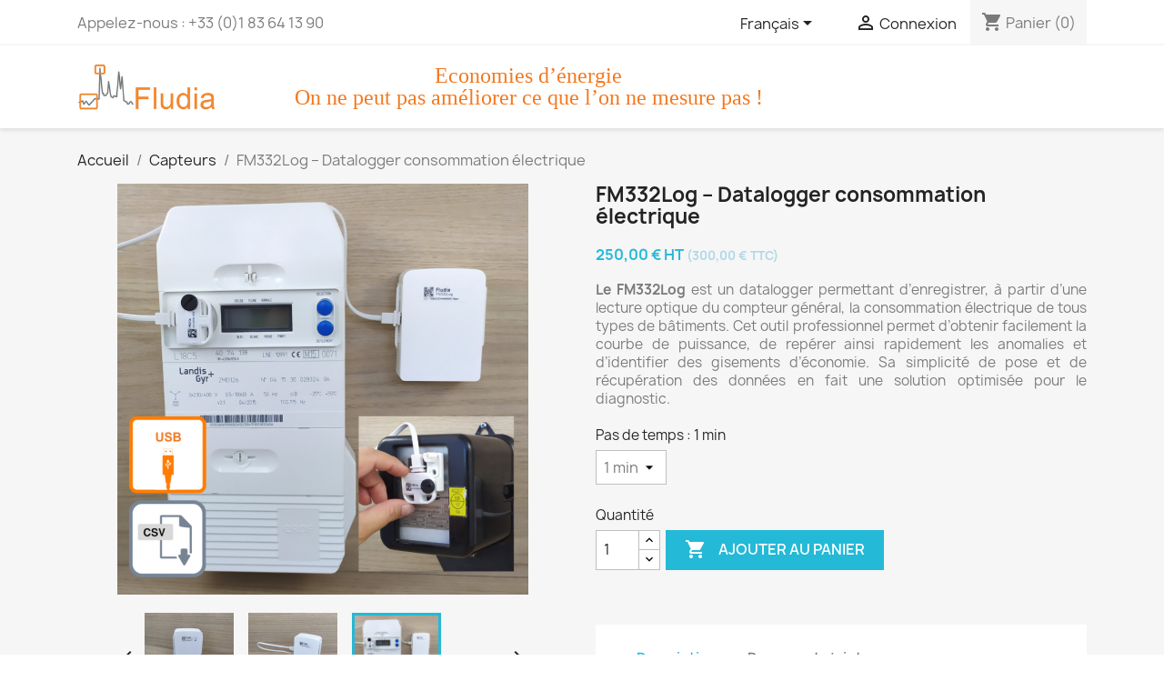

--- FILE ---
content_type: text/html; charset=utf-8
request_url: https://shop.fludia.com/shop/fr/isoFR/3-40-fm332log.html
body_size: 10218
content:
<!doctype html>
<html lang="fr-FR">

  <head>
    
       <!--<meta name="google-site-verification" content="hzhj-ZnSjlebK4mclKXFDfKkH6sTdjjyJ54ZgdENvDY" />-->
       <script>
        // Define dataLayer and the gtag function.
        window.dataLayer = window.dataLayer || [];
        function gtag(){dataLayer.push(arguments);}

        // Default ad_storage to 'denied'.
        gtag('consent', 'default', {
          'ad_storage': 'denied'
        });
      </script>
      <!-- Google Tag Manager -->
	  <script>(function(w,d,s,l,i){w[l]=w[l]||[];w[l].push({'gtm.start':
		new Date().getTime(),event:'gtm.js'});var f=d.getElementsByTagName(s)[0],
		j=d.createElement(s),dl=l!='dataLayer'?'&l='+l:'';j.async=true;j.src=
		'https://www.googletagmanager.com/gtm.js?id='+i+dl;f.parentNode.insertBefore(j,f);
		})(window,document,'script','dataLayer','GTM-PKDJ2TD');
	  </script>
	  <!-- End Google Tag Manager -->
    
    
      
  <meta charset="utf-8">


  <meta http-equiv="x-ua-compatible" content="ie=edge">



  <title>FM332Log – Datalogger consommation électrique</title>
  
    
  
  <meta name="description" content="Le FM332Log est un datalogger permettant d’enregistrer, à partir d’une lecture optique du compteur général, la consommation électrique de tous types de bâtiments. Cet outil professionnel permet d’obtenir facilement la courbe de puissance, de repérer ainsi rapidement les anomalies et d’identifier des gisements d’économie. Sa simplicité de pose et de récupération des données en fait une solution optimisée pour le diagnostic.">
  <meta name="keywords" content="">
        <link rel="canonical" href="https://shop.fludia.com/shop/fr/isoFR/3-fm332log.html">
    
          <link rel="alternate" href="https://shop.fludia.com/shop/fr/isoFR/3-fm332log.html" hreflang="fr-FR">
          <link rel="alternate" href="https://shop.fludia.com/shop/en/isoFR/3-fm332log.html" hreflang="en-us">
      
  
  
    <script type="application/ld+json">
  {
    "@context": "https://schema.org",
    "@type": "Organization",
    "name" : "Fludia",
    "url" : "https://shop.fludia.com/shop/fr/isoFR/",
          "logo": {
        "@type": "ImageObject",
        "url":"https://shop.fludia.com/shop/img/logo-1645800089.jpg"
      }
      }
</script>

<script type="application/ld+json">
  {
    "@context": "https://schema.org",
    "@type": "WebPage",
    "isPartOf": {
      "@type": "WebSite",
      "url":  "https://shop.fludia.com/shop/fr/isoFR/",
      "name": "Fludia"
    },
    "name": "FM332Log – Datalogger consommation électrique",
    "url":  "https://shop.fludia.com/shop/fr/isoFR/3-40-fm332log.html"
  }
</script>


  <script type="application/ld+json">
    {
      "@context": "https://schema.org",
      "@type": "BreadcrumbList",
      "itemListElement": [
                  {
            "@type": "ListItem",
            "position": 1,
            "name": "Accueil",
            "item": "https://shop.fludia.com/shop/fr/isoFR/"
          },                  {
            "@type": "ListItem",
            "position": 2,
            "name": "Capteurs",
            "item": "https://shop.fludia.com/shop/fr/isoFR/9-capteurs"
          },                  {
            "@type": "ListItem",
            "position": 3,
            "name": "FM332Log – Datalogger consommation électrique",
            "item": "https://shop.fludia.com/shop/fr/isoFR/3-40-fm332log.html#/pas_de_temps-1_min"
          }              ]
    }
  </script>
  
  
  
      <script type="application/ld+json">
  {
    "@context": "https://schema.org/",
    "@type": "Product",
    "name": "FM332Log – Datalogger consommation électrique",
    "description": "Le FM332Log est un datalogger permettant d’enregistrer, à partir d’une lecture optique du compteur général, la consommation électrique de tous types de bâtiments. Cet outil professionnel permet d’obtenir facilement la courbe de puissance, de repérer ainsi rapidement les anomalies et d’identifier des gisements d’économie. Sa simplicité de pose et de récupération des données en fait une solution optimisée pour le diagnostic.",
    "category": "Capteurs",
    "image" :"https://shop.fludia.com/shop/62-home_default/fm332log.jpg",    "sku": "3",
    "mpn": "3"
        ,
    "brand": {
      "@type": "Thing",
      "name": "Fludia"
    }
            ,
    "weight": {
        "@context": "https://schema.org",
        "@type": "QuantitativeValue",
        "value": "200.000000",
        "unitCode": "kg"
    }
        ,
    "offers": {
      "@type": "Offer",
      "priceCurrency": "EUR",
      "name": "FM332Log – Datalogger consommation électrique",
      "price": "300",
      "url": "https://shop.fludia.com/shop/fr/isoFR/3-40-fm332log.html#/1-pas_de_temps-1_min",
      "priceValidUntil": "2026-02-11",
              "image": ["https://shop.fludia.com/shop/25-large_default/fm332log.jpg","https://shop.fludia.com/shop/47-large_default/fm332log.jpg","https://shop.fludia.com/shop/62-large_default/fm332log.jpg"],
            "sku": "3",
      "mpn": "3",
                        "availability": "https://schema.org/InStock",
      "seller": {
        "@type": "Organization",
        "name": "Fludia"
      }
    }
      }
</script>

  
  
    
  

  
    <meta property="og:title" content="FM332Log – Datalogger consommation électrique" />
    <meta property="og:description" content="Le FM332Log est un datalogger permettant d’enregistrer, à partir d’une lecture optique du compteur général, la consommation électrique de tous types de bâtiments. Cet outil professionnel permet d’obtenir facilement la courbe de puissance, de repérer ainsi rapidement les anomalies et d’identifier des gisements d’économie. Sa simplicité de pose et de récupération des données en fait une solution optimisée pour le diagnostic." />
    <meta property="og:url" content="https://shop.fludia.com/shop/fr/isoFR/3-40-fm332log.html" />
    <meta property="og:site_name" content="Fludia" />
        



  <meta name="viewport" content="width=device-width, initial-scale=1">



  <link rel="icon" type="image/vnd.microsoft.icon" href="https://shop.fludia.com/shop/img/favicon.ico?1685970300">
  <link rel="shortcut icon" type="image/x-icon" href="https://shop.fludia.com/shop/img/favicon.ico?1685970300">



    <link rel="stylesheet" href="https://shop.fludia.com/shop/themes/classic/assets/css/theme.css" type="text/css" media="all">
  <link rel="stylesheet" href="https://shop.fludia.com/shop/modules/ps_imageslider/css/homeslider.css" type="text/css" media="all">




  

  <script type="text/javascript">
        var prestashop = {"cart":{"products":[],"totals":{"total":{"type":"total","label":"Total","amount":0,"value":"0,00\u00a0\u20ac"},"total_including_tax":{"type":"total","label":"Total TTC","amount":0,"value":"0,00\u00a0\u20ac"},"total_excluding_tax":{"type":"total","label":"Total HT :","amount":0,"value":"0,00\u00a0\u20ac"}},"subtotals":{"products":{"type":"products","label":"Sous-total","amount":0,"value":"0,00\u00a0\u20ac"},"discounts":null,"shipping":{"type":"shipping","label":"Livraison","amount":0,"value":""},"tax":{"type":"tax","label":"Taxes incluses","amount":0,"value":"0,00\u00a0\u20ac"}},"products_count":0,"summary_string":"0 articles","vouchers":{"allowed":0,"added":[]},"discounts":[],"minimalPurchase":0,"minimalPurchaseRequired":""},"currency":{"id":1,"name":"Euro","iso_code":"EUR","iso_code_num":"978","sign":"\u20ac"},"customer":{"lastname":null,"firstname":null,"email":null,"birthday":null,"newsletter":null,"newsletter_date_add":null,"optin":null,"website":null,"company":null,"siret":null,"ape":null,"is_logged":false,"gender":{"type":null,"name":null},"addresses":[]},"language":{"name":"Fran\u00e7ais (French)","iso_code":"fr","locale":"fr-FR","language_code":"fr-FR","is_rtl":"0","date_format_lite":"d\/m\/Y","date_format_full":"d\/m\/Y H:i:s","id":1},"page":{"title":"","canonical":"https:\/\/shop.fludia.com\/shop\/fr\/isoFR\/3-fm332log.html","meta":{"title":"FM332Log \u2013 Datalogger consommation \u00e9lectrique","description":"Le FM332Log est un datalogger permettant d\u2019enregistrer, \u00e0 partir d\u2019une lecture optique du compteur g\u00e9n\u00e9ral, la consommation \u00e9lectrique de tous types de b\u00e2timents. Cet outil professionnel permet d\u2019obtenir facilement la courbe de puissance, de rep\u00e9rer ainsi rapidement les anomalies et d\u2019identifier des gisements d\u2019\u00e9conomie. Sa simplicit\u00e9 de pose et de r\u00e9cup\u00e9ration des donn\u00e9es en fait une solution optimis\u00e9e pour le diagnostic.","keywords":"","robots":"index"},"page_name":"product","body_classes":{"lang-fr":true,"lang-rtl":false,"country-FR":true,"currency-EUR":true,"layout-full-width":true,"page-product":true,"tax-display-enabled":true,"product-id-3":true,"product-FM332Log \u2013 Datalogger consommation \u00e9lectrique":true,"product-id-category-9":true,"product-id-manufacturer-0":true,"product-id-supplier-0":true,"product-available-for-order":true},"admin_notifications":[]},"shop":{"name":"Fludia","logo":"https:\/\/shop.fludia.com\/shop\/img\/logo-1645800089.jpg","stores_icon":"https:\/\/shop.fludia.com\/shop\/img\/logo_stores.png","favicon":"https:\/\/shop.fludia.com\/shop\/img\/favicon.ico"},"urls":{"base_url":"https:\/\/shop.fludia.com\/shop\/","current_url":"https:\/\/shop.fludia.com\/shop\/fr\/isoFR\/3-40-fm332log.html","shop_domain_url":"https:\/\/shop.fludia.com","img_ps_url":"https:\/\/shop.fludia.com\/shop\/img\/","img_cat_url":"https:\/\/shop.fludia.com\/shop\/img\/c\/","img_lang_url":"https:\/\/shop.fludia.com\/shop\/img\/l\/","img_prod_url":"https:\/\/shop.fludia.com\/shop\/img\/p\/","img_manu_url":"https:\/\/shop.fludia.com\/shop\/img\/m\/","img_sup_url":"https:\/\/shop.fludia.com\/shop\/img\/su\/","img_ship_url":"https:\/\/shop.fludia.com\/shop\/img\/s\/","img_store_url":"https:\/\/shop.fludia.com\/shop\/img\/st\/","img_col_url":"https:\/\/shop.fludia.com\/shop\/img\/co\/","img_url":"https:\/\/shop.fludia.com\/shop\/themes\/classic\/assets\/img\/","css_url":"https:\/\/shop.fludia.com\/shop\/themes\/classic\/assets\/css\/","js_url":"https:\/\/shop.fludia.com\/shop\/themes\/classic\/assets\/js\/","pic_url":"https:\/\/shop.fludia.com\/shop\/upload\/","pages":{"address":"https:\/\/shop.fludia.com\/shop\/fr\/isoFR\/adresse","addresses":"https:\/\/shop.fludia.com\/shop\/fr\/isoFR\/adresses","authentication":"https:\/\/shop.fludia.com\/shop\/fr\/isoFR\/connexion","cart":"https:\/\/shop.fludia.com\/shop\/fr\/isoFR\/panier","category":"https:\/\/shop.fludia.com\/shop\/fr\/isoFR\/index.php?controller=category","cms":"https:\/\/shop.fludia.com\/shop\/fr\/isoFR\/index.php?controller=cms","contact":"https:\/\/shop.fludia.com\/shop\/fr\/isoFR\/nous-contacter","discount":"https:\/\/shop.fludia.com\/shop\/fr\/isoFR\/reduction","guest_tracking":"https:\/\/shop.fludia.com\/shop\/fr\/isoFR\/suivi-commande-invite","history":"https:\/\/shop.fludia.com\/shop\/fr\/isoFR\/historique-commandes","identity":"https:\/\/shop.fludia.com\/shop\/fr\/isoFR\/identite","index":"https:\/\/shop.fludia.com\/shop\/fr\/isoFR\/","my_account":"https:\/\/shop.fludia.com\/shop\/fr\/isoFR\/mon-compte","order_confirmation":"https:\/\/shop.fludia.com\/shop\/fr\/isoFR\/confirmation-commande","order_detail":"https:\/\/shop.fludia.com\/shop\/fr\/isoFR\/index.php?controller=order-detail","order_follow":"https:\/\/shop.fludia.com\/shop\/fr\/isoFR\/suivi-commande","order":"https:\/\/shop.fludia.com\/shop\/fr\/isoFR\/commande","order_return":"https:\/\/shop.fludia.com\/shop\/fr\/isoFR\/index.php?controller=order-return","order_slip":"https:\/\/shop.fludia.com\/shop\/fr\/isoFR\/avoirs","pagenotfound":"https:\/\/shop.fludia.com\/shop\/fr\/isoFR\/page-introuvable","password":"https:\/\/shop.fludia.com\/shop\/fr\/isoFR\/recuperation-mot-de-passe","pdf_invoice":"https:\/\/shop.fludia.com\/shop\/fr\/isoFR\/index.php?controller=pdf-invoice","pdf_order_return":"https:\/\/shop.fludia.com\/shop\/fr\/isoFR\/index.php?controller=pdf-order-return","pdf_order_slip":"https:\/\/shop.fludia.com\/shop\/fr\/isoFR\/index.php?controller=pdf-order-slip","prices_drop":"https:\/\/shop.fludia.com\/shop\/fr\/isoFR\/promotions","product":"https:\/\/shop.fludia.com\/shop\/fr\/isoFR\/index.php?controller=product","search":"https:\/\/shop.fludia.com\/shop\/fr\/isoFR\/recherche","sitemap":"https:\/\/shop.fludia.com\/shop\/fr\/isoFR\/plan-site","stores":"https:\/\/shop.fludia.com\/shop\/fr\/isoFR\/magasins","supplier":"https:\/\/shop.fludia.com\/shop\/fr\/isoFR\/fournisseur","register":"https:\/\/shop.fludia.com\/shop\/fr\/isoFR\/connexion?create_account=1","order_login":"https:\/\/shop.fludia.com\/shop\/fr\/isoFR\/commande?login=1"},"alternative_langs":{"fr-FR":"https:\/\/shop.fludia.com\/shop\/fr\/isoFR\/3-fm332log.html","en-us":"https:\/\/shop.fludia.com\/shop\/en\/isoFR\/3-fm332log.html"},"theme_assets":"\/shop\/themes\/classic\/assets\/","actions":{"logout":"https:\/\/shop.fludia.com\/shop\/fr\/isoFR\/?mylogout="},"no_picture_image":{"bySize":{"small_default":{"url":"https:\/\/shop.fludia.com\/shop\/img\/p\/fr-default-small_default.jpg","width":98,"height":98},"cart_default":{"url":"https:\/\/shop.fludia.com\/shop\/img\/p\/fr-default-cart_default.jpg","width":125,"height":125},"home_default":{"url":"https:\/\/shop.fludia.com\/shop\/img\/p\/fr-default-home_default.jpg","width":250,"height":250},"medium_default":{"url":"https:\/\/shop.fludia.com\/shop\/img\/p\/fr-default-medium_default.jpg","width":452,"height":452},"large_default":{"url":"https:\/\/shop.fludia.com\/shop\/img\/p\/fr-default-large_default.jpg","width":800,"height":800}},"small":{"url":"https:\/\/shop.fludia.com\/shop\/img\/p\/fr-default-small_default.jpg","width":98,"height":98},"medium":{"url":"https:\/\/shop.fludia.com\/shop\/img\/p\/fr-default-home_default.jpg","width":250,"height":250},"large":{"url":"https:\/\/shop.fludia.com\/shop\/img\/p\/fr-default-large_default.jpg","width":800,"height":800},"legend":""}},"configuration":{"display_taxes_label":true,"display_prices_tax_incl":true,"is_catalog":false,"show_prices":true,"opt_in":{"partner":false},"quantity_discount":{"type":"discount","label":"Remise sur prix unitaire"},"voucher_enabled":0,"return_enabled":0},"field_required":[],"breadcrumb":{"links":[{"title":"Accueil","url":"https:\/\/shop.fludia.com\/shop\/fr\/isoFR\/"},{"title":"Capteurs","url":"https:\/\/shop.fludia.com\/shop\/fr\/isoFR\/9-capteurs"},{"title":"FM332Log \u2013 Datalogger consommation \u00e9lectrique","url":"https:\/\/shop.fludia.com\/shop\/fr\/isoFR\/3-40-fm332log.html#\/pas_de_temps-1_min"}],"count":3},"link":{"protocol_link":"https:\/\/","protocol_content":"https:\/\/"},"time":1769531940,"static_token":"e57da31aff38abd21b0137a589699c2a","token":"8d1a0eaad23486dc985f3cff10175d56","debug":false};
        var prestashopFacebookAjaxController = "https:\/\/shop.fludia.com\/shop\/fr\/isoFR\/module\/ps_facebook\/Ajax";
      </script>



  


    
  <meta property="og:type" content="product">
      <meta property="og:image" content="https://shop.fludia.com/shop/62-large_default/fm332log.jpg">
  
      <meta property="product:pretax_price:amount" content="250">
    <meta property="product:pretax_price:currency" content="EUR">
    <meta property="product:price:amount" content="300">
    <meta property="product:price:currency" content="EUR">
      <meta property="product:weight:value" content="200.000000">
  <meta property="product:weight:units" content="kg">
  
  </head>

  <body id="product" class="lang-fr country-fr currency-eur layout-full-width page-product tax-display-enabled product-id-3 product-fm332log-datalogger-consommation-electrique product-id-category-9 product-id-manufacturer-0 product-id-supplier-0 product-available-for-order">
    <!-- Google Tag Manager (noscript) -->
	<noscript><iframe src="https://www.googletagmanager.com/ns.html?id=GTM-PKDJ2TD"
	height="0" width="0" style="display:none;visibility:hidden"></iframe></noscript>
    <!-- End Google Tag Manager (noscript) -->
    
      
    

    <main>
      
              

      <header id="header">
        
          
  <div class="header-banner">
    
  </div>



  <nav class="header-nav">
    <div class="container">
      <div class="row">
        <div class="hidden-sm-down">
          <div class="col-md-5 col-xs-12">
            <div id="_desktop_contact_link">
  <div id="contact-link">
                Appelez-nous : <span>+33 (0)1 83 64 13 90</span>
      </div>
</div>

          </div>
          <div class="col-md-7 right-nav">
              <div id="_desktop_language_selector">
  <div class="language-selector-wrapper">
    <span id="language-selector-label" class="hidden-md-up">Langue :</span>
    <div class="language-selector dropdown js-dropdown">
      <button data-toggle="dropdown" class="hidden-sm-down btn-unstyle" aria-haspopup="true" aria-expanded="false" aria-label="Sélecteur de langue">
        <span class="expand-more">Français</span>
        <i class="material-icons expand-more">&#xE5C5;</i>
      </button>
      <ul class="dropdown-menu hidden-sm-down" aria-labelledby="language-selector-label">
                  <li  class="current" >
            <a href="https://shop.fludia.com/shop/fr/isoFR/3-fm332log.html" class="dropdown-item" data-iso-code="fr">Français</a>
          </li>
                  <li >
            <a href="https://shop.fludia.com/shop/en/isoFR/3-fm332log.html" class="dropdown-item" data-iso-code="en">English</a>
          </li>
              </ul>
      <select class="link hidden-md-up" aria-labelledby="language-selector-label">
                  <option value="https://shop.fludia.com/shop/fr/isoFR/3-fm332log.html" selected="selected" data-iso-code="fr">
            Français
          </option>
                  <option value="https://shop.fludia.com/shop/en/isoFR/3-fm332log.html" data-iso-code="en">
            English
          </option>
              </select>
    </div>
  </div>
</div>
<div id="_desktop_user_info">
  <div class="user-info">
          <a
        href="https://shop.fludia.com/shop/fr/isoFR/mon-compte"
        title="Identifiez-vous"
        rel="nofollow"
      >
        <i class="material-icons">&#xE7FF;</i>
        <span class="hidden-sm-down">Connexion</span>
      </a>
      </div>
</div>
<div id="_desktop_cart">
  <div class="blockcart cart-preview inactive" data-refresh-url="//shop.fludia.com/shop/fr/isoFR/module/ps_shoppingcart/ajax">
    <div class="header">
              <i class="material-icons shopping-cart" aria-hidden="true">shopping_cart</i>
        <span class="hidden-sm-down">Panier</span>
        <span class="cart-products-count">(0)</span>
          </div>
  </div>
</div>

          </div>
        </div>
        <div class="hidden-md-up text-sm-center mobile">
          <div class="float-xs-left" id="menu-icon">
            <i class="material-icons d-inline">&#xE5D2;</i>
          </div>
          <div class="float-xs-right" id="_mobile_cart"></div>
          <div class="float-xs-right" id="_mobile_user_info"></div>
          <div class="top-logo" id="_mobile_logo"></div>
          <div class="clearfix"></div>
        </div>
      </div>
    </div>
  </nav>



  <div class="header-top">
    <div class="container">
       <div class="row">
        <div class="col-md-2 hidden-sm-down" id="_desktop_logo">
                                    
  <a href="https://shop.fludia.com/shop/fr/isoFR/">
    <img
      class="logo img-fluid"
      src="https://shop.fludia.com/shop/img/logo-1645800089.jpg"
      alt="Fludia"
      loading="lazy"
      width="250"
      height="84">
  </a>

                              </div>
        <div class="header-top-right col-md-10 col-sm-12 " style = "color: #F37920;font-family: segoe print !important;font-size: x-large; text-align: center; line-height: 1em; margin-left: 5%;" >
          
                      Economies d’énergie <br/>On ne peut pas améliorer ce que l’on ne mesure pas !
             
        </div>
      </div>
      <div id="mobile_top_menu_wrapper" class="row hidden-md-up" style="display:none;">
        <div class="js-top-menu mobile" id="_mobile_top_menu"></div>
        <div class="js-top-menu-bottom">
          <div id="_mobile_currency_selector"></div>
          <div id="_mobile_language_selector"></div>
          <div id="_mobile_contact_link"></div>
        </div>
      </div>
    </div>
  </div>
  

        
      </header>

      <section id="wrapper">
        
          
<aside id="notifications">
  <div class="container">
    
    
    
      </div>
</aside>
        

        
        <div class="container">
          
            <nav data-depth="3" class="breadcrumb hidden-sm-down">
  <ol>
    
              
          <li>
                          <a href="https://shop.fludia.com/shop/fr/isoFR/"><span>Accueil</span></a>
                      </li>
        
              
          <li>
                          <a href="https://shop.fludia.com/shop/fr/isoFR/9-capteurs"><span>Capteurs</span></a>
                      </li>
        
              
          <li>
                          <span>FM332Log – Datalogger consommation électrique</span>
                      </li>
        
          
  </ol>
</nav>
          

          

          
  <div id="content-wrapper" class="js-content-wrapper">
    
    

  <section id="main">
    <meta content="https://shop.fludia.com/shop/fr/isoFR/3-40-fm332log.html#/1-pas_de_temps-1_min">

    <div class="row product-container js-product-container">
      <div class="col-md-6">
        
          <section class="page-content" id="content">
            
              
    <ul class="product-flags js-product-flags">
            </ul>


              
                <div class="images-container js-images-container">
  
    <div class="product-cover">
              <img
          class="js-qv-product-cover img-fluid"
          src="https://shop.fludia.com/shop/62-medium_default/fm332log.jpg"
                      alt="FM332Log – Datalogger consommation électrique"
                    loading="lazy"
          width="452"
          height="452"
        >
        <div class="layer hidden-sm-down" data-toggle="modal" data-target="#product-modal">
          <i class="material-icons zoom-in">search</i>
        </div>
          </div>
  

  
    <div class="js-qv-mask mask">
      <ul class="product-images js-qv-product-images">
                  <li class="thumb-container js-thumb-container">
            <img
              class="thumb js-thumb "
              data-image-medium-src="https://shop.fludia.com/shop/25-medium_default/fm332log.jpg"
              data-image-large-src="https://shop.fludia.com/shop/25-large_default/fm332log.jpg"
              src="https://shop.fludia.com/shop/25-small_default/fm332log.jpg"
                              alt="FM332Log – Datalogger consommation électrique"
                            loading="lazy"
              width="98"
              height="98"
            >
          </li>
                  <li class="thumb-container js-thumb-container">
            <img
              class="thumb js-thumb "
              data-image-medium-src="https://shop.fludia.com/shop/47-medium_default/fm332log.jpg"
              data-image-large-src="https://shop.fludia.com/shop/47-large_default/fm332log.jpg"
              src="https://shop.fludia.com/shop/47-small_default/fm332log.jpg"
                              alt="FM332Log – Datalogger consommation électrique"
                            loading="lazy"
              width="98"
              height="98"
            >
          </li>
                  <li class="thumb-container js-thumb-container">
            <img
              class="thumb js-thumb  selected js-thumb-selected "
              data-image-medium-src="https://shop.fludia.com/shop/62-medium_default/fm332log.jpg"
              data-image-large-src="https://shop.fludia.com/shop/62-large_default/fm332log.jpg"
              src="https://shop.fludia.com/shop/62-small_default/fm332log.jpg"
                              alt="FM332Log – Datalogger consommation électrique"
                            loading="lazy"
              width="98"
              height="98"
            >
          </li>
              </ul>
    </div>
  

</div>
              
              <div class="scroll-box-arrows">
                <i class="material-icons left">&#xE314;</i>
                <i class="material-icons right">&#xE315;</i>
              </div>

            
          </section>
        
        </div>
        <div class="col-md-6">
          
            
              <h1 class="h1" style="text-transform:none !important">FM332Log – Datalogger consommation électrique</h1>
            
          
          
              <div class="product-prices js-product-prices">
    
          

    
      <div
        class="product-price h5 ">

        <div class="current-price">
          <span class='current-price-value' content="300">
                                          250,00 € HT
                                          
                          <span style="font-size: smaller; color:#ADD8E6">                
                                  (300,00 €
                                      TTC)
                                </span>
                              
                        
        </span>
          
          
                                                                    <!-- </div> -->
                  </div>

        
                  
      </div>
    

    
          

    
    
          

    

    
  </div>
          

          <div class="product-information">
            
              <div id="product-description-short-3" class="product-description"><p align="justify" style="margin-bottom:0.35cm;"><strong>Le FM332Log</strong> est un datalogger permettant d’enregistrer, à partir d’une lecture optique du compteur général, la consommation électrique de tous types de bâtiments. Cet outil professionnel permet d’obtenir facilement la courbe de puissance, de repérer ainsi rapidement les anomalies et d’identifier des gisements d’économie. Sa simplicité de pose et de récupération des données en fait une solution optimisée pour le diagnostic.</p></div>
            

            
            <div class="product-actions js-product-actions">
              
                <form action="https://shop.fludia.com/shop/fr/isoFR/panier" method="post" id="add-to-cart-or-refresh">
                  <input type="hidden" name="token" value="e57da31aff38abd21b0137a589699c2a">
                  <input type="hidden" name="id_product" value="3" id="product_page_product_id">
                  <input type="hidden" name="id_customization" value="0" id="product_customization_id" class="js-product-customization-id">

                  
                    <div class="product-variants js-product-variants">
          <div class="clearfix product-variants-item">
      <span class="control-label">Pas de temps :
                      1 min                </span>
              <select
          class="form-control form-control-select"
          id="group_1"
          aria-label="Pas de temps"
          data-product-attribute="1"
          name="group[1]">
                      <option value="1" title="1 min" selected="selected">1 min</option>
                  </select>
          </div>
      </div>
                  

                  
                                      

                  
                    <section class="product-discounts js-product-discounts">
  </section>
                  

                  
                    <div class="product-add-to-cart js-product-add-to-cart">
      <span class="control-label">Quantité</span>

               
      <div class="product-quantity clearfix">
        <div class="qty">
          <input
            type="number"
            name="qty"
            id="quantity_wanted"
            inputmode="numeric"
            pattern="[0-9]*"  
                          max="10"
                                      value="1"
              min="1"              
                         
            class="input-group"
            aria-label="Quantité"
            
          >
        </div>

        <div class="add">
          <button
            class="btn btn-primary add-to-cart"
            data-button-action="add-to-cart"
            type="submit"            
                                    
          >
            <i class="material-icons shopping-cart">&#xE547;</i>
            Ajouter au panier
          </button>
        </div>

        
      </div>
    

    
      <span id="product-availability" class="js-product-availability">
              </span>
    

    
      <p class="product-minimal-quantity js-product-minimal-quantity">
              </p>
    
  </div>
                  

                  
                    <div class="product-additional-info js-product-additional-info">
  
</div>
                  

                                    
                </form>
              

            </div>

            
              
            
                          
                <div class="tabs">
                  <ul class="nav nav-tabs" role="tablist">
                                          <li class="nav-item">
                        <a
                          class="nav-link active js-product-nav-active"
                          data-toggle="tab"
                          href="#description"
                          role="tab"
                          aria-controls="description"
                           aria-selected="true">Description</a>
                      </li>
                                                                                  <li class="nav-item">
                        <a
                          class="nav-link"
                          data-toggle="tab"
                          href="#attachments"
                          role="tab"
                          aria-controls="attachments"
                          >Documents joints</a>
                      </li>
                                                          </ul>

                  <div class="tab-content" id="tab-content">
                  <div class="tab-pane fade in active js-product-tab-active" id="description" role="tabpanel">
                    
                      <div class="product-description"><p>Enregistreur (datalogger) de courbe de consommation d'électricité au pas de temps 1 minute, constitué d’une tête de lecture optique et d’un boîtier pile (contenant également la mémoire).</p>
<ul>
<li><strong>Universel</strong> : compatible tous compteurs électriques (avec diode clignotante ou disque rotatif)</li>
<li><strong>Plug &amp; Play</strong> : installation non intrusive réalisable en quelques minutes (lecture optique du compteur, sans contact électrique) </li>
<li><strong>Précis</strong> : courbe de puissance en Watts, au pas de temps 1 minute </li>
<li>Conçu et fabriqué en France</li>
</ul>
<p><strong>Caractéristiques techniques</strong> </p>
<ul>
<li><strong>Tête de lecture optique</strong> compatible avec les compteurs <strong>électroniques</strong> (avec diode clignotante) et les compteurs <strong>électromécaniques</strong> (avec disque rotatif)</li>
<li><strong>Logiciel FM332Log_App</strong> fourni pour le transfert des données vers un PC sous Windows, Linux ou iOS (via un câble USB spécifique inclus)</li>
<li>Câble spécifique pour raccorder le FM332Log au PC (fourni)</li>
<li>Enregistrement des puissances 1 minute (capacité 75 jours)</li>
<li>Mise à disposition des <strong>données</strong> 1minute au format .csv  </li>
<li><strong>Alimentation par 2 piles Lithium 3.6V</strong> fournies</li>
<li><strong>Autonomie</strong> : 4 ans en utilisation permanente</li>
<li>Dimensions du lecteur optique : 46 x 29 x 17mm / Poids 18g</li>
<li>Dimensions du boitier pile : 94 x 74 x 30mm / Poids (sans piles) : 76g</li>
</ul></div>
                    
                  </div>

                  
                  
                                          <div class="tab-pane fade in" id="attachments" role="tabpanel">
                        <section class="product-attachments">
                                                                                <div class="attachment" style="margin-bottom: 15px !important;">
                              <h4><a href="//shop.fludia.com/shop/fr/isoFR/index.php?controller=attachment&id_attachment=3">Window</a></h4>
                              <p style="margin: 1px !important;">Application FM332Log pour Windows</p>
                              <a href="//shop.fludia.com/shop/fr/isoFR/index.php?controller=attachment&id_attachment=3">
                                Téléchargement (115.61MB)
                              </a>
                            </div>
                                                      <div class="attachment" style="margin-bottom: 15px !important;">
                              <h4><a href="//shop.fludia.com/shop/fr/isoFR/index.php?controller=attachment&id_attachment=4">MacOS</a></h4>
                              <p style="margin: 1px !important;">Application FM332Log pour MacOS</p>
                              <a href="//shop.fludia.com/shop/fr/isoFR/index.php?controller=attachment&id_attachment=4">
                                Téléchargement (77.06MB)
                              </a>
                            </div>
                                                      <div class="attachment" style="margin-bottom: 15px !important;">
                              <h4><a href="//shop.fludia.com/shop/fr/isoFR/index.php?controller=attachment&id_attachment=5">Linux (arch Debian)</a></h4>
                              <p style="margin: 1px !important;">Application FM332Log pour Linux arch Debian</p>
                              <a href="//shop.fludia.com/shop/fr/isoFR/index.php?controller=attachment&id_attachment=5">
                                Téléchargement (55.21MB)
                              </a>
                            </div>
                                                      <div class="attachment" style="margin-bottom: 15px !important;">
                              <h4><a href="//shop.fludia.com/shop/fr/isoFR/index.php?controller=attachment&id_attachment=7">FM332Log Manuel d&#039;utilisation</a></h4>
                              <p style="margin: 1px !important;"></p>
                              <a href="//shop.fludia.com/shop/fr/isoFR/index.php?controller=attachment&id_attachment=7">
                                Téléchargement (979.38KB)
                              </a>
                            </div>
                                                  </section>
                      </div>
                                      

                                  </div>
              </div>
            
                  </div>
      </div>
    </div>

    
          

    
      <section class="featured-products clearfix mt-3">
  <h2>Les clients qui ont acheté ce produit ont également acheté...</h2>
  
<div class="products">
            
<!-- <div class="product col-xs-6 col-xl-4">col-xs-6 col-lg-4 col-xl-3 -->
  <div class="product col-xs-6 col-lg-4 col-xl-3 ">
  <article class="product-miniature js-product-miniature" data-id-product="4" data-id-product-attribute="41">
    <div class="thumbnail-container">
      
                  <a href="https://shop.fludia.com/shop/fr/isoFR/4-41-fm432e.html#/1-pas_de_temps-1_min" class="thumbnail product-thumbnail" style="text-align: center;">
            <img
              class="img-fluid"
              src="https://shop.fludia.com/shop/126-home_default/fm432e.jpg"
              alt="FM432e – Capteur IoT consommation électrique (LoRaWAN)"
              loading="lazy"
              data-full-size-image-url="https://shop.fludia.com/shop/126-large_default/fm432e.jpg"
              width="250"
              height="250"
            />
          </a>
              

      <div class="product-description">
        
                    
            <h3 class="h3 product-title" style="text-transform: none!important; white-space: pre-wrap!important;"><a href="https://shop.fludia.com/shop/fr/isoFR/4-41-fm432e.html#/1-pas_de_temps-1_min" content="https://shop.fludia.com/shop/fr/isoFR/4-41-fm432e.html#/1-pas_de_temps-1_min">FM432e – Capteur IoT consommation électrique (LoRaWAN)</a></h3>
                  

        
                      <div class="product-price-and-shipping">
              
                            

              <span class="price" aria-label="Prix">
                                                  140 € HT
                                                                    <span style="font-size: smaller; color:#7a7a7a">
                                          (168,00 €
                                                                      TTC)
                       
                                                   
                  </span>
                                </span>

              

              
            </div>
                  

        
          
        
      </div>

      
    <ul class="product-flags js-product-flags">
            </ul>


      <div class="highlighted-informations no-variants hidden-sm-down">
        
          <a class="quick-view js-quick-view" href="#" data-link-action="quickview">
            <i class="material-icons search">&#xE8B6;</i> Aperçu rapide
          </a>
        

        
                  
      </div>
    </div>
  </article>
</div>

    </div>
</section>
<div id="js-ps_checkout-express-button-container">
</div>

    

    
      <div class="modal fade js-product-images-modal" id="product-modal">
  <div class="modal-dialog" role="document">
    <div class="modal-content">
      <div class="modal-body">
                <figure>
                      <img
              class="js-modal-product-cover product-cover-modal"
              width="800"
              src="https://shop.fludia.com/shop/62-large_default/fm332log.jpg"
                              alt="FM332Log – Datalogger consommation électrique"
                            height="800"
            >
                            </figure>
        <aside id="thumbnails" class="thumbnails js-thumbnails text-sm-center">
          
            <div class="js-modal-mask mask  nomargin ">
              <ul class="product-images js-modal-product-images">
                                  <li class="thumb-container js-thumb-container">
                    <img
                      data-image-large-src="https://shop.fludia.com/shop/25-large_default/fm332log.jpg"
                      class="thumb js-modal-thumb"
                      src="https://shop.fludia.com/shop/25-home_default/fm332log.jpg"
                                              alt="FM332Log – Datalogger consommation électrique"
                                            width="250"
                      height="148"
                    >
                  </li>
                                  <li class="thumb-container js-thumb-container">
                    <img
                      data-image-large-src="https://shop.fludia.com/shop/47-large_default/fm332log.jpg"
                      class="thumb js-modal-thumb"
                      src="https://shop.fludia.com/shop/47-home_default/fm332log.jpg"
                                              alt="FM332Log – Datalogger consommation électrique"
                                            width="250"
                      height="148"
                    >
                  </li>
                                  <li class="thumb-container js-thumb-container">
                    <img
                      data-image-large-src="https://shop.fludia.com/shop/62-large_default/fm332log.jpg"
                      class="thumb js-modal-thumb"
                      src="https://shop.fludia.com/shop/62-home_default/fm332log.jpg"
                                              alt="FM332Log – Datalogger consommation électrique"
                                            width="250"
                      height="148"
                    >
                  </li>
                              </ul>
            </div>
          
                  </aside>
      </div>
    </div><!-- /.modal-content -->
  </div><!-- /.modal-dialog -->
</div><!-- /.modal -->
    

    
      <footer class="page-footer">
        
          <!-- Footer content -->
        
      </footer>
    
  </section>


    
  </div>


          
        </div>
        
      </section>

      <footer id="footer" class="js-footer">
        
          <div class="container">
  <div class="row">
    
      
    
  </div>
</div>
<div class="footer-container">
  <div class="container">
    <div class="row">
      
        <div class="col-md-6 links">
  <div class="row">
      <div class="col-md-6 wrapper">
      <p class="h3 hidden-sm-down">Produits</p>
      <div class="title clearfix hidden-md-up" data-target="#footer_sub_menu_1" data-toggle="collapse">
        <span class="h3">Produits</span>
        <span class="float-xs-right">
          <span class="navbar-toggler collapse-icons">
            <i class="material-icons add">&#xE313;</i>
            <i class="material-icons remove">&#xE316;</i>
          </span>
        </span>
      </div>
      <ul id="footer_sub_menu_1" class="collapse">
                            <li>
              <a
                  id="link-product-page-prices-drop-1"
                  class="cms-page-link"
                  href="https://shop.fludia.com/shop/fr/isoFR/promotions"
                  title="Our special products"
                                >
                Promotions
              </a>
            </li>
                                      <li>
              <a
                  id="link-product-page-new-products-1"
                  class="cms-page-link"
                  href="https://shop.fludia.com/shop/fr/isoFR/nouveaux-produits"
                  title="Nos nouveaux produits"
                                >
                Nouveaux produits
              </a>
            </li>
                                                      <li>
              <a
                  id="link-custom-page-produits-populaires-1"
                  class="custom-page-link"
                  href="https://shop.fludia.com/shop"
                  title=""
                                >
                Produits populaires
              </a>
            </li>
                                      <li>
              <a
                  id="link-custom-page-tous-les-produits-1"
                  class="custom-page-link"
                  href="https://shop.fludia.com/shop/fr/2-accueil"
                  title=""
                                >
                Tous les produits
              </a>
            </li>
                        </ul>
    </div>
      <div class="col-md-6 wrapper">
      <p class="h3 hidden-sm-down">Notre société</p>
      <div class="title clearfix hidden-md-up" data-target="#footer_sub_menu_2" data-toggle="collapse">
        <span class="h3">Notre société</span>
        <span class="float-xs-right">
          <span class="navbar-toggler collapse-icons">
            <i class="material-icons add">&#xE313;</i>
            <i class="material-icons remove">&#xE316;</i>
          </span>
        </span>
      </div>
      <ul id="footer_sub_menu_2" class="collapse">
                            <li>
              <a
                  id="link-cms-page-1-2"
                  class="cms-page-link"
                  href="https://shop.fludia.com/shop/fr/isoFR/content/1-shippingfr"
                  title="Nos conditions de livraison"
                                >
                Livraison
              </a>
            </li>
                                      <li>
              <a
                  id="link-cms-page-2-2"
                  class="cms-page-link"
                  href="https://shop.fludia.com/shop/fr/isoFR/content/2-mentions-legales"
                  title="Mentions légales"
                                >
                Mentions légales
              </a>
            </li>
                                      <li>
              <a
                  id="link-cms-page-3-2"
                  class="cms-page-link"
                  href="https://shop.fludia.com/shop/fr/isoFR/content/3-conditions-generales-de-vente"
                  title="Nos conditions d&#039;utilisation"
                                >
                Conditions générales de vente
              </a>
            </li>
                                      <li>
              <a
                  id="link-cms-page-4-2"
                  class="cms-page-link"
                  href="https://shop.fludia.com/shop/fr/isoFR/content/4-a-propos"
                  title="En savoir plus sur notre entreprise"
                                >
                A propos
              </a>
            </li>
                                      <li>
              <a
                  id="link-cms-page-5-2"
                  class="cms-page-link"
                  href="https://shop.fludia.com/shop/fr/isoFR/content/5-paiement-securise"
                  title="Notre méthode de paiement sécurisé"
                                >
                Paiement sécurisé
              </a>
            </li>
                                      <li>
              <a
                  id="link-static-page-contact-2"
                  class="cms-page-link"
                  href="https://shop.fludia.com/shop/fr/isoFR/nous-contacter"
                  title="Utiliser le formulaire pour nous contacter"
                                >
                Contactez-nous
              </a>
            </li>
                                                        </ul>
    </div>
    </div>
</div>
<div id="block_myaccount_infos" class="col-md-3 links wrapper">
  <p class="h3 myaccount-title hidden-sm-down">
    <a class="text-uppercase" href="https://shop.fludia.com/shop/fr/isoFR/mon-compte" rel="nofollow">
      Votre compte
    </a>
  </p>
  <div class="title clearfix hidden-md-up" data-target="#footer_account_list" data-toggle="collapse">
    <span class="h3">Votre compte</span>
    <span class="float-xs-right">
      <span class="navbar-toggler collapse-icons">
        <i class="material-icons add">&#xE313;</i>
        <i class="material-icons remove">&#xE316;</i>
      </span>
    </span>
  </div>
  <ul class="account-list collapse" id="footer_account_list">
                  <li>
          <a href="https://shop.fludia.com/shop/fr/isoFR/identite" title="Informations personnelles" rel="nofollow">
            Informations personnelles
          </a>
        </li>
                        <li>
          <a href="https://shop.fludia.com/shop/fr/isoFR/historique-commandes" title="Commandes" rel="nofollow">
            Commandes
          </a>
        </li>
                                  <li>
          <a href="https://shop.fludia.com/shop/fr/isoFR/adresses" title="Adresses" rel="nofollow">
            Adresses
          </a>
        </li>
              
	</ul>
</div>

<div class="block-contact col-md-3 links wrapper">
  <div class="title clearfix hidden-md-up" data-target="#contact-infos" data-toggle="collapse">
    <span class="h3">Informations</span>
    <span class="float-xs-right">
      <span class="navbar-toggler collapse-icons">
        <i class="material-icons add">keyboard_arrow_down</i>
        <i class="material-icons remove">keyboard_arrow_up</i>
      </span>
    </span>
  </div>

  <p class="h4 text-uppercase block-contact-title hidden-sm-down">Informations</p>
  <div id="contact-infos" class="collapse">
    Fludia<br />37 Avenue Edouard Vaillant<br />92150 Suresnes<br />France
          <br>
            Appelez-nous : <span>+33 (0)1 83 64 13 90</span>
                  <br>
        Envoyez-nous un e-mail :
        <script type="text/javascript">eval(unescape('%64%6f%63%75%6d%65%6e%74%2e%77%72%69%74%65%28%27%3c%61%20%68%72%65%66%3d%22%6d%61%69%6c%74%6f%3a%73%68%6f%70%40%66%6c%75%64%69%61%2e%63%6f%6d%22%20%3e%73%68%6f%70%40%66%6c%75%64%69%61%2e%63%6f%6d%3c%2f%61%3e%27%29%3b'))</script>
      </div>
</div>

      
    </div>
    <div class="row">
      
        
      
    </div>
      </div>
</div>
        
      </footer>

    </main>

    
        <script type="text/javascript" src="https://shop.fludia.com/shop/themes/core.js" ></script>
  <script type="text/javascript" src="https://shop.fludia.com/shop/themes/classic/assets/js/theme.js" ></script>
  <script type="text/javascript" src="https://shop.fludia.com/shop/modules/ps_emailalerts/js/mailalerts.js" ></script>
  <script type="text/javascript" src="https://shop.fludia.com/shop/modules/ps_facebook/views/js/front/conversion-api.js" ></script>
  <script type="text/javascript" src="https://shop.fludia.com/shop/modules/vatchecker/views/js/front.js" ></script>
  <script type="text/javascript" src="https://shop.fludia.com/shop/modules/ps_imageslider/js/responsiveslides.min.js" ></script>
  <script type="text/javascript" src="https://shop.fludia.com/shop/modules/ps_imageslider/js/homeslider.js" ></script>
  <script type="text/javascript" src="https://shop.fludia.com/shop/modules/ps_shoppingcart/ps_shoppingcart.js" ></script>


    

    
      <script id="vatchecker_js">var vatchecker = {"ajax_url":"\/shop\/modules\/vatchecker\/ajax.php","token":"3aab8fdb97ce64f30b86d0b703fe3aa7"}</script>
    
  </body>

</html>

--- FILE ---
content_type: application/javascript
request_url: https://shop.fludia.com/shop/themes/classic/assets/js/theme.js
body_size: 50240
content:
(()=>{var t={105:()=>{!function(t){function e(e,n){this.options=n,this.$elementFilestyle=[],this.$element=t(e)}var n=0;e.prototype={clear:function(){this.$element.val(""),this.$elementFilestyle.find(":text").val(""),this.$elementFilestyle.find(".badge").remove()},destroy:function(){this.$element.removeAttr("style").removeData("filestyle"),this.$elementFilestyle.remove()},disabled:function(t){if(!0===t)this.options.disabled||(this.$element.attr("disabled","true"),this.$elementFilestyle.find("label").attr("disabled","true"),this.options.disabled=!0);else{if(!1!==t)return this.options.disabled;this.options.disabled&&(this.$element.removeAttr("disabled"),this.$elementFilestyle.find("label").removeAttr("disabled"),this.options.disabled=!1)}},buttonBefore:function(t){if(!0===t)this.options.buttonBefore||(this.options.buttonBefore=!0,this.options.input&&(this.$elementFilestyle.remove(),this.constructor(),this.pushNameFiles()));else{if(!1!==t)return this.options.buttonBefore;this.options.buttonBefore&&(this.options.buttonBefore=!1,this.options.input&&(this.$elementFilestyle.remove(),this.constructor(),this.pushNameFiles()))}},icon:function(t){if(!0===t)this.options.icon||(this.options.icon=!0,this.$elementFilestyle.find("label").prepend(this.htmlIcon()));else{if(!1!==t)return this.options.icon;this.options.icon&&(this.options.icon=!1,this.$elementFilestyle.find(".icon-span-filestyle").remove())}},input:function(t){if(!0===t)this.options.input||(this.options.input=!0,this.options.buttonBefore?this.$elementFilestyle.append(this.htmlInput()):this.$elementFilestyle.prepend(this.htmlInput()),this.$elementFilestyle.find(".badge").remove(),this.pushNameFiles(),this.$elementFilestyle.find(".group-span-filestyle").addClass("input-group-btn"));else{if(!1!==t)return this.options.input;this.options.input&&(this.options.input=!1,this.$elementFilestyle.find(":text").remove(),0<(t=this.pushNameFiles()).length&&this.options.badge&&this.$elementFilestyle.find("label").append(' <span class="badge">'+t.length+"</span>"),this.$elementFilestyle.find(".group-span-filestyle").removeClass("input-group-btn"))}},size:function(t){if(void 0===t)return this.options.size;var e=this.$elementFilestyle.find("label"),n=this.$elementFilestyle.find("input");e.removeClass("btn-lg btn-sm"),n.removeClass("input-lg input-sm"),"nr"!=t&&(e.addClass("btn-"+t),n.addClass("input-"+t))},placeholder:function(t){if(void 0===t)return this.options.placeholder;this.options.placeholder=t,this.$elementFilestyle.find("input").attr("placeholder",t)},buttonText:function(t){if(void 0===t)return this.options.buttonText;this.options.buttonText=t,this.$elementFilestyle.find("label .buttonText").html(this.options.buttonText)},buttonName:function(t){if(void 0===t)return this.options.buttonName;this.options.buttonName=t,this.$elementFilestyle.find("label").attr({class:"btn "+this.options.buttonName})},iconName:function(t){if(void 0===t)return this.options.iconName;this.$elementFilestyle.find(".icon-span-filestyle").attr({class:"icon-span-filestyle "+this.options.iconName})},htmlIcon:function(){return this.options.icon?'<span class="icon-span-filestyle '+this.options.iconName+'"></span> ':""},htmlInput:function(){return this.options.input?'<input type="text" class="form-control '+("nr"==this.options.size?"":"input-"+this.options.size)+'" placeholder="'+this.options.placeholder+'" disabled> ':""},pushNameFiles:function(){var t="",e=[];void 0===this.$element[0].files?e[0]={name:this.$element[0]&&this.$element[0].value}:e=this.$element[0].files;for(var n=0;n<e.length;n++)t+=e[n].name.split("\\").pop()+", ";return""!==t?this.$elementFilestyle.find(":text").val(t.replace(/\, $/g,"")):this.$elementFilestyle.find(":text").val(""),e},constructor:function(){var e,i,o=this,r=o.$element.attr("id");""!==r&&r||(o.$element.attr({id:r="filestyle-"+n}),n++),i='<span class="group-span-filestyle '+(o.options.input?"input-group-btn":"")+'"><label for="'+r+'" class="btn '+o.options.buttonName+" "+("nr"==o.options.size?"":"btn-"+o.options.size)+'" '+(o.options.disabled?'disabled="true"':"")+">"+o.htmlIcon()+'<span class="buttonText">'+o.options.buttonText+"</span></label></span>",e=o.options.buttonBefore?i+o.htmlInput():o.htmlInput()+i,o.$elementFilestyle=t('<div class="bootstrap-filestyle input-group">'+e+"</div>"),o.$elementFilestyle.find(".group-span-filestyle").attr("tabindex","0").keypress(function(t){if(13===t.keyCode||32===t.charCode)return o.$elementFilestyle.find("label").click(),!1}),o.$element.css({position:"absolute",clip:"rect(0px 0px 0px 0px)"}).attr("tabindex","-1").after(o.$elementFilestyle),o.options.disabled&&o.$element.attr("disabled","true"),o.$element.change(function(){var t=o.pushNameFiles();0==o.options.input&&o.options.badge?0==o.$elementFilestyle.find(".badge").length?o.$elementFilestyle.find("label").append(' <span class="badge">'+t.length+"</span>"):0==t.length?o.$elementFilestyle.find(".badge").remove():o.$elementFilestyle.find(".badge").html(t.length):o.$elementFilestyle.find(".badge").remove()}),-1<window.navigator.userAgent.search(/firefox/i)&&o.$elementFilestyle.find("label").click(function(){return o.$element.click(),!1})}};var i=t.fn.filestyle;t.fn.filestyle=function(n,i){var o="";return this.each(function(){var r,s,a;"file"===t(this).attr("type")&&(s=(r=t(this)).data("filestyle"),a=t.extend({},t.fn.filestyle.defaults,n,"object"==typeof n&&n),s||(r.data("filestyle",s=new e(this,a)),s.constructor()),"string"==typeof n&&(o=s[n](i)))}),o},t.fn.filestyle.defaults={buttonText:"Choose file",iconName:"glyphicon glyphicon-folder-open",buttonName:"btn-default",size:"nr",input:!0,badge:!0,icon:!0,buttonBefore:!1,disabled:!1,placeholder:""},t.fn.filestyle.noConflict=function(){return t.fn.filestyle=i,this},t(function(){t(".filestyle").each(function(){var e=t(this),n={input:"false"!==e.attr("data-input"),icon:"false"!==e.attr("data-icon"),buttonBefore:"true"===e.attr("data-buttonBefore"),disabled:"true"===e.attr("data-disabled"),size:e.attr("data-size"),buttonText:e.attr("data-buttonText"),buttonName:e.attr("data-buttonName"),iconName:e.attr("data-iconName"),badge:"false"!==e.attr("data-badge"),placeholder:e.attr("data-placeholder")};e.filestyle(n)})})}(window.jQuery)},285:()=>{var t;(t=jQuery).fn.scrollbox=function(e){return(e=t.extend({linear:!1,startDelay:2,delay:3,step:5,speed:32,switchItems:1,direction:"vertical",distance:"auto",autoPlay:!0,onMouseOverPause:!0,paused:!1,queue:null,listElement:"ul",listItemElement:"li",infiniteLoop:!0,switchAmount:0,afterForward:null,afterBackward:null,triggerStackable:!1},e)).scrollOffset="vertical"===e.direction?"scrollTop":"scrollLeft",e.queue&&(e.queue=t("#"+e.queue)),this.each(function(){var n,i,o,r,s,a,l,c,u,d=t(this),f=null,h=null,p=!1,m=0,g=0;e.onMouseOverPause&&(d.bind("mouseover",function(){p=!0}),d.bind("mouseout",function(){p=!1})),n=d.children(e.listElement+":first-child"),!1===e.infiniteLoop&&0===e.switchAmount&&(e.switchAmount=n.children().length),a=function(){if(!p){var o,s=n.children(e.listItemElement+":first-child"),a=(s="auto"!==e.distance?e.distance:"vertical"===e.direction?s.outerHeight(!0):s.outerWidth(!0),e.linear?Math.min(d[0][e.scrollOffset]+e.step,s):(a=Math.max(3,parseInt(.3*(s-d[0][e.scrollOffset]),10)),Math.min(d[0][e.scrollOffset]+a,s)));if(s>=(d[0][e.scrollOffset]=a)){for(o=0;o<e.switchItems;o++)e.queue&&0<e.queue.find(e.listItemElement).length?(n.append(e.queue.find(e.listItemElement)[0]),n.children(e.listItemElement+":first-child").remove()):n.append(n.children(e.listItemElement+":first-child")),++m;d[0][e.scrollOffset]=0,clearInterval(f),f=null,t.isFunction(e.afterForward)&&e.afterForward.call(d,{switchCount:m,currentFirstChild:n.children(e.listItemElement+":first-child")}),e.triggerStackable&&0!==g?i():!1===e.infiniteLoop&&m>=e.switchAmount||e.autoPlay&&(h=setTimeout(r,1e3*e.delay))}}},l=function(){if(!p){var o,s,a;if(0===d[0][e.scrollOffset]){for(o=0;o<e.switchItems;o++)n.children(e.listItemElement+":last-child").insertBefore(n.children(e.listItemElement+":first-child"));s=n.children(e.listItemElement+":first-child"),s="auto"!==e.distance?e.distance:"vertical"===e.direction?s.height():s.width(),d[0][e.scrollOffset]=s}a=e.linear?Math.max(d[0][e.scrollOffset]-e.step,0):(a=Math.max(3,parseInt(.3*d[0][e.scrollOffset],10)),Math.max(d[0][e.scrollOffset]-a,0)),0===(d[0][e.scrollOffset]=a)&&(--m,clearInterval(f),f=null,t.isFunction(e.afterBackward)&&e.afterBackward.call(d,{switchCount:m,currentFirstChild:n.children(e.listItemElement+":first-child")}),e.triggerStackable&&0!==g?i():e.autoPlay&&(h=setTimeout(r,1e3*e.delay)))}},i=function(){0!==g&&(h=0<g?(g--,setTimeout(o,0)):(g++,setTimeout(r,0)))},r=function(){clearInterval(f),f=setInterval(a,e.speed)},o=function(){clearInterval(f),f=setInterval(l,e.speed)},c=function(){e.autoPlay=!0,p=!1,clearInterval(f),f=setInterval(a,e.speed)},u=function(){p=!0},s=function(t){e.delay=t||e.delay,clearTimeout(h),e.autoPlay&&(h=setTimeout(r,1e3*e.delay))},e.autoPlay&&(h=setTimeout(r,1e3*e.startDelay)),d.bind("resetClock",function(t){s(t)}),d.bind("forward",function(){e.triggerStackable?null!==f?g--:o():(clearTimeout(h),o())}),d.bind("backward",function(){e.triggerStackable?null!==f?g++:r():(clearTimeout(h),r())}),d.bind("pauseHover",function(){u()}),d.bind("forwardHover",function(){c()}),d.bind("speedUp",function(t,n){"undefined"===n&&(n=Math.max(1,parseInt(e.speed/2,10))),e.speed=n}),d.bind("speedDown",function(t,n){"undefined"===n&&(n=2*e.speed),e.speed=n}),d.bind("updateConfig",function(n,i){e=t.extend(e,i)})})}},877:()=>{!function(t){"use strict";var e=0;function n(e,n){return t.map(e,function(t){return t+".touchspin_"+n})}t.fn.TouchSpin=function(i){if("destroy"!==i){var o={min:0,max:100,initval:"",replacementval:"",step:1,decimals:0,stepinterval:100,forcestepdivisibility:"round",stepintervaldelay:500,verticalbuttons:!1,verticalupclass:"glyphicon glyphicon-chevron-up",verticaldownclass:"glyphicon glyphicon-chevron-down",prefix:"",postfix:"",prefix_extraclass:"",postfix_extraclass:"",booster:!0,boostat:10,maxboostedstep:!1,mousewheel:!0,buttondown_class:"btn btn-default",buttonup_class:"btn btn-default",buttondown_txt:"-",buttonup_txt:"+"},r={min:"min",max:"max",initval:"init-val",replacementval:"replacement-val",step:"step",decimals:"decimals",stepinterval:"step-interval",verticalbuttons:"vertical-buttons",verticalupclass:"vertical-up-class",verticaldownclass:"vertical-down-class",forcestepdivisibility:"force-step-divisibility",stepintervaldelay:"step-interval-delay",prefix:"prefix",postfix:"postfix",prefix_extraclass:"prefix-extra-class",postfix_extraclass:"postfix-extra-class",booster:"booster",boostat:"boostat",maxboostedstep:"max-boosted-step",mousewheel:"mouse-wheel",buttondown_class:"button-down-class",buttonup_class:"button-up-class",buttondown_txt:"button-down-txt",buttonup_txt:"button-up-txt"};return this.each(function(){var s,a,l,c,u,d,f,h,p=t(this),m=p.data(),g=0,y=!1;function v(){var t,e,n=p.val();""!==n?0<s.decimals&&"."===n||(t=parseFloat(n),(e=t=isNaN(t)?""!==s.replacementval?s.replacementval:0:t).toString()!==n&&(e=t),t<s.min&&(e=s.min),e=function(t){switch(s.forcestepdivisibility){case"round":return(Math.round(t/s.step)*s.step).toFixed(s.decimals);case"floor":return(Math.floor(t/s.step)*s.step).toFixed(s.decimals);case"ceil":return(Math.ceil(t/s.step)*s.step).toFixed(s.decimals);default:return t}}(e=t>s.max?s.max:e),Number(n).toString()!==e.toString()&&(p.val(e),p.trigger("change"))):""!==s.replacementval&&(p.val(s.replacementval),p.trigger("change"))}function b(){if(s.booster){var t=Math.pow(2,Math.floor(g/s.boostat))*s.step;return s.maxboostedstep&&t>s.maxboostedstep&&(t=s.maxboostedstep,c=Math.round(c/t)*t),Math.max(s.step,t)}return s.step}function x(){v(),c=parseFloat(l.input.val());var t=c=isNaN(c)?0:c,e=b();(c+=e)>s.max&&(c=s.max,p.trigger("touchspin.on.max"),T()),l.input.val(Number(c).toFixed(s.decimals)),t!==c&&p.trigger("change")}function w(){v(),c=parseFloat(l.input.val());var t=c=isNaN(c)?0:c,e=b();(c-=e)<s.min&&(c=s.min,p.trigger("touchspin.on.min"),T()),l.input.val(c.toFixed(s.decimals)),t!==c&&p.trigger("change")}function _(){T(),g=0,y="down",p.trigger("touchspin.on.startspin"),p.trigger("touchspin.on.startdownspin"),f=setTimeout(function(){u=setInterval(function(){g++,w()},s.stepinterval)},s.stepintervaldelay)}function S(){T(),g=0,y="up",p.trigger("touchspin.on.startspin"),p.trigger("touchspin.on.startupspin"),h=setTimeout(function(){d=setInterval(function(){g++,x()},s.stepinterval)},s.stepintervaldelay)}function T(){switch(clearTimeout(f),clearTimeout(h),clearInterval(u),clearInterval(d),y){case"up":p.trigger("touchspin.on.stopupspin"),p.trigger("touchspin.on.stopspin");break;case"down":p.trigger("touchspin.on.stopdownspin"),p.trigger("touchspin.on.stopspin")}g=0,y=!1}p.data("alreadyinitialized")||(p.data("alreadyinitialized",!0),e+=1,p.data("spinnerid",e),p.is("input")&&(""!==(s=t.extend({},o,m,function(){var e={};return t.each(r,function(t,n){n="bts-"+n,p.is("[data-"+n+"]")&&(e[t]=p.data(n))}),e}(),i)).initval&&""===p.val()&&p.val(s.initval),v(),function(){var e=p.val(),n=p.parent();""!==e&&(e=Number(e).toFixed(s.decimals)),p.data("initvalue",e).val(e),p.addClass("form-control"),n.hasClass("input-group")?function(e){e.addClass("bootstrap-touchspin");var n,i,o=p.prev(),r=p.next(),l='<span class="input-group-addon bootstrap-touchspin-prefix">'+s.prefix+"</span>",c='<span class="input-group-addon bootstrap-touchspin-postfix">'+s.postfix+"</span>";o.hasClass("input-group-btn")?(n='<button class="'+s.buttondown_class+' bootstrap-touchspin-down" type="button">'+s.buttondown_txt+"</button>",o.append(n)):(n='<span class="input-group-btn"><button class="'+s.buttondown_class+' bootstrap-touchspin-down" type="button">'+s.buttondown_txt+"</button></span>",t(n).insertBefore(p)),r.hasClass("input-group-btn")?(i='<button class="'+s.buttonup_class+' bootstrap-touchspin-up" type="button">'+s.buttonup_txt+"</button>",r.prepend(i)):(i='<span class="input-group-btn"><button class="'+s.buttonup_class+' bootstrap-touchspin-up" type="button">'+s.buttonup_txt+"</button></span>",t(i).insertAfter(p)),t(l).insertBefore(p),t(c).insertAfter(p),a=e}(n):function(){var e;e=s.verticalbuttons?'<div class="input-group bootstrap-touchspin"><span class="input-group-addon bootstrap-touchspin-prefix">'+s.prefix+'</span><span class="input-group-addon bootstrap-touchspin-postfix">'+s.postfix+'</span><span class="input-group-btn-vertical"><button class="'+s.buttondown_class+' bootstrap-touchspin-up" type="button"><i class="'+s.verticalupclass+'"></i></button><button class="'+s.buttonup_class+' bootstrap-touchspin-down" type="button"><i class="'+s.verticaldownclass+'"></i></button></span></div>':'<div class="input-group bootstrap-touchspin"><span class="input-group-btn"><button class="'+s.buttondown_class+' bootstrap-touchspin-down" type="button">'+s.buttondown_txt+'</button></span><span class="input-group-addon bootstrap-touchspin-prefix">'+s.prefix+'</span><span class="input-group-addon bootstrap-touchspin-postfix">'+s.postfix+'</span><span class="input-group-btn"><button class="'+s.buttonup_class+' bootstrap-touchspin-up" type="button">'+s.buttonup_txt+"</button></span></div>",a=t(e).insertBefore(p),t(".bootstrap-touchspin-prefix",a).after(p),p.hasClass("input-sm")?a.addClass("input-group-sm"):p.hasClass("input-lg")&&a.addClass("input-group-lg")}()}(),l={down:t(".bootstrap-touchspin-down",a),up:t(".bootstrap-touchspin-up",a),input:t("input",a),prefix:t(".bootstrap-touchspin-prefix",a).addClass(s.prefix_extraclass),postfix:t(".bootstrap-touchspin-postfix",a).addClass(s.postfix_extraclass)},""===s.prefix&&l.prefix.hide(),""===s.postfix&&l.postfix.hide(),p.on("keydown",function(t){var e=t.keyCode||t.which;38===e?("up"!==y&&(x(),S()),t.preventDefault()):40===e&&("down"!==y&&(w(),_()),t.preventDefault())}),p.on("keyup",function(t){38!==(t=t.keyCode||t.which)&&40!==t||T()}),p.on("blur",function(){v()}),l.down.on("keydown",function(t){var e=t.keyCode||t.which;32!==e&&13!==e||("down"!==y&&(w(),_()),t.preventDefault())}),l.down.on("keyup",function(t){32!==(t=t.keyCode||t.which)&&13!==t||T()}),l.up.on("keydown",function(t){var e=t.keyCode||t.which;32!==e&&13!==e||("up"!==y&&(x(),S()),t.preventDefault())}),l.up.on("keyup",function(t){32!==(t=t.keyCode||t.which)&&13!==t||T()}),l.down.on("mousedown.touchspin",function(t){l.down.off("touchstart.touchspin"),p.is(":disabled")||(w(),_(),t.preventDefault(),t.stopPropagation())}),l.down.on("touchstart.touchspin",function(t){l.down.off("mousedown.touchspin"),p.is(":disabled")||(w(),_(),t.preventDefault(),t.stopPropagation())}),l.up.on("mousedown.touchspin",function(t){l.up.off("touchstart.touchspin"),p.is(":disabled")||(x(),S(),t.preventDefault(),t.stopPropagation())}),l.up.on("touchstart.touchspin",function(t){l.up.off("mousedown.touchspin"),p.is(":disabled")||(x(),S(),t.preventDefault(),t.stopPropagation())}),l.up.on("mouseout touchleave touchend touchcancel",function(t){y&&(t.stopPropagation(),T())}),l.down.on("mouseout touchleave touchend touchcancel",function(t){y&&(t.stopPropagation(),T())}),l.down.on("mousemove touchmove",function(t){y&&(t.stopPropagation(),t.preventDefault())}),l.up.on("mousemove touchmove",function(t){y&&(t.stopPropagation(),t.preventDefault())}),t(document).on(n(["mouseup","touchend","touchcancel"],e).join(" "),function(t){y&&(t.preventDefault(),T())}),t(document).on(n(["mousemove","touchmove","scroll","scrollstart"],e).join(" "),function(t){y&&(t.preventDefault(),T())}),p.on("mousewheel DOMMouseScroll",function(t){var e;s.mousewheel&&p.is(":focus")&&(e=t.originalEvent.wheelDelta||-t.originalEvent.deltaY||-t.originalEvent.detail,t.stopPropagation(),t.preventDefault(),(e<0?w:x)())}),p.on("touchspin.uponce",function(){T(),x()}),p.on("touchspin.downonce",function(){T(),w()}),p.on("touchspin.startupspin",function(){S()}),p.on("touchspin.startdownspin",function(){_()}),p.on("touchspin.stopspin",function(){T()}),p.on("touchspin.updatesettings",function(e,n){!function(e){(function(e){s=t.extend({},s,e)})(e),v(),""!==(e=l.input.val())&&(e=Number(l.input.val()),l.input.val(e.toFixed(s.decimals)))}(n)}),l.input.css("display","block")))})}this.each(function(){var e=t(this).data();t(document).off(n(["mouseup","touchend","touchcancel","mousemove","touchmove","scroll","scrollstart"],e.spinnerid).join(" "))})}}(jQuery)},948:()=>{if("undefined"==typeof jQuery)throw new Error("Bootstrap's JavaScript requires jQuery");function t(t,e){if(!(t instanceof e))throw new TypeError("Cannot call a class as a function")}function e(t,e){for(var n=0;n<e.length;n++){var i=e[n];i.enumerable=i.enumerable||!1,i.configurable=!0,"value"in i&&(i.writable=!0),Object.defineProperty(t,i.key,i)}}var n,i,o,r,s,a,l,c;!function(){var t=jQuery.fn.jquery.split(" ")[0].split(".");if(t[0]<2&&t[1]<9||1==t[0]&&9==t[1]&&t[2]<1||4<=t[0])throw new Error("Bootstrap's JavaScript requires at least jQuery v1.9.1 but less than v4.0.0")}(),s="function"==typeof Symbol&&"symbol"==typeof Symbol.iterator?function(t){return typeof t}:function(t){return t&&"function"==typeof Symbol&&t.constructor===Symbol&&t!==Symbol.prototype?"symbol":typeof t},n=jQuery,i=!(a=function(t,n,i){return n&&e(t.prototype,n),i&&e(t,i),t}),o={WebkitTransition:"webkitTransitionEnd",MozTransition:"transitionend",OTransition:"oTransitionEnd otransitionend",transition:"transitionend"},r={TRANSITION_END:"bsTransitionEnd",getUID:function(t){for(;t+=~~(1e6*Math.random()),document.getElementById(t););return t},getSelectorFromElement:function(t){var e=t.getAttribute("data-target");return e||(e=t.getAttribute("href")||"",e=/^#[a-z]/i.test(e)?e:null),e},reflow:function(t){new Function("bs","return bs")(t.offsetHeight)},triggerTransitionEnd:function(t){n(t).trigger(i.end)},supportsTransitionEnd:function(){return Boolean(i)},typeCheckConfig:function(t,e,n){for(var i in n)if(n.hasOwnProperty(i)){var o=n[i],r=e[i],s=r&&((a=r)[0]||a).nodeType?"element":(r=r,{}.toString.call(r).match(/\s([a-zA-Z]+)/)[1].toLowerCase());if(!new RegExp(o).test(s))throw new Error(t.toUpperCase()+': Option "'+i+'" provided type "'+s+'" but expected type "'+o+'".')}var a}},i=function(){if(window.QUnit)return!1;var t,e=document.createElement("bootstrap");for(t in o)if(void 0!==e.style[t])return{end:o[t]};return!1}(),n.fn.emulateTransitionEnd=function(t){var e=this,i=!1;return n(this).one(r.TRANSITION_END,function(){i=!0}),setTimeout(function(){i||r.triggerTransitionEnd(e)},t),this},r.supportsTransitionEnd()&&(n.event.special[r.TRANSITION_END]={bindType:i.end,delegateType:i.end,handle:function(t){if(n(t.target).is(this))return t.handleObj.handler.apply(this,arguments)}}),l=r,function(e){var n="alert",i="bs.alert",o="."+i,r=e.fn[n],s={CLOSE:"close"+o,CLOSED:"closed"+o,CLICK_DATA_API:"click"+o+".data-api"},c=(u.prototype.close=function(t){t=t||this._element,t=this._getRootElement(t),this._triggerCloseEvent(t).isDefaultPrevented()||this._removeElement(t)},u.prototype.dispose=function(){e.removeData(this._element,i),this._element=null},u.prototype._getRootElement=function(t){var n=l.getSelectorFromElement(t),i=!1;return(i=n?e(n)[0]:i)||e(t).closest(".alert")[0]},u.prototype._triggerCloseEvent=function(t){var n=e.Event(s.CLOSE);return e(t).trigger(n),n},u.prototype._removeElement=function(t){return e(t).removeClass("in"),l.supportsTransitionEnd()&&e(t).hasClass("fade")?void e(t).one(l.TRANSITION_END,e.proxy(this._destroyElement,this,t)).emulateTransitionEnd(150):void this._destroyElement(t)},u.prototype._destroyElement=function(t){e(t).detach().trigger(s.CLOSED).remove()},u._jQueryInterface=function(t){return this.each(function(){var n=e(this),o=n.data(i);o||(o=new u(this),n.data(i,o)),"close"===t&&o[t](this)})},u._handleDismiss=function(t){return function(e){e&&e.preventDefault(),t.close(this)}},a(u,null,[{key:"VERSION",get:function(){return"4.0.0-alpha.5"}}]),u);function u(e){t(this,u),this._element=e}e(document).on(s.CLICK_DATA_API,'[data-dismiss="alert"]',c._handleDismiss(new c)),e.fn[n]=c._jQueryInterface,e.fn[n].Constructor=c,e.fn[n].noConflict=function(){return e.fn[n]=r,c._jQueryInterface}}(jQuery),function(e){var n="button",i="bs.button",o="."+i,r=".data-api",s=e.fn[n],l="active",c='[data-toggle^="button"]',u=".btn",d=(r={CLICK_DATA_API:"click"+o+r,FOCUS_BLUR_DATA_API:"focus"+o+r+" blur"+o+r},f.prototype.toggle=function(){var t,n=!0,i=e(this._element).closest('[data-toggle="buttons"]')[0];i?(t=e(this._element).find("input")[0])&&("radio"===t.type&&(t.checked&&e(this._element).hasClass(l)?n=!1:(i=e(i).find(".active")[0])&&e(i).removeClass(l)),n&&(t.checked=!e(this._element).hasClass(l),e(this._element).trigger("change")),t.focus()):this._element.setAttribute("aria-pressed",!e(this._element).hasClass(l)),n&&e(this._element).toggleClass(l)},f.prototype.dispose=function(){e.removeData(this._element,i),this._element=null},f._jQueryInterface=function(t){return this.each(function(){var n=e(this).data(i);n||(n=new f(this),e(this).data(i,n)),"toggle"===t&&n[t]()})},a(f,null,[{key:"VERSION",get:function(){return"4.0.0-alpha.5"}}]),f);function f(e){t(this,f),this._element=e}e(document).on(r.CLICK_DATA_API,c,function(t){t.preventDefault(),t=t.target,e(t).hasClass("btn")||(t=e(t).closest(u)),d._jQueryInterface.call(e(t),"toggle")}).on(r.FOCUS_BLUR_DATA_API,c,function(t){var n=e(t.target).closest(u)[0];e(n).toggleClass("focus",/^focus(in)?$/.test(t.type))}),e.fn[n]=d._jQueryInterface,e.fn[n].Constructor=d,e.fn[n].noConflict=function(){return e.fn[n]=s,d._jQueryInterface}}(jQuery),function(e){var n="carousel",i="bs.carousel",o="."+i,r=".data-api",c=e.fn[n],u={interval:5e3,keyboard:!0,slide:!1,pause:"hover",wrap:!0},d={interval:"(number|boolean)",keyboard:"boolean",slide:"(boolean|string)",pause:"(string|boolean)",wrap:"boolean"},f="next",h="prev",p={SLIDE:"slide"+o,SLID:"slid"+o,KEYDOWN:"keydown"+o,MOUSEENTER:"mouseenter"+o,MOUSELEAVE:"mouseleave"+o,LOAD_DATA_API:"load"+o+r,CLICK_DATA_API:"click"+o+r},m="active",g={ACTIVE:".active",ACTIVE_ITEM:".active.carousel-item",ITEM:".carousel-item",NEXT_PREV:".next, .prev",INDICATORS:".carousel-indicators",DATA_SLIDE:"[data-slide], [data-slide-to]",DATA_RIDE:'[data-ride="carousel"]'},y=(v.prototype.next=function(){this._isSliding||this._slide(f)},v.prototype.nextWhenVisible=function(){document.hidden||this.next()},v.prototype.prev=function(){this._isSliding||this._slide(h)},v.prototype.pause=function(t){t||(this._isPaused=!0),e(this._element).find(g.NEXT_PREV)[0]&&l.supportsTransitionEnd()&&(l.triggerTransitionEnd(this._element),this.cycle(!0)),clearInterval(this._interval),this._interval=null},v.prototype.cycle=function(t){t||(this._isPaused=!1),this._interval&&(clearInterval(this._interval),this._interval=null),this._config.interval&&!this._isPaused&&(this._interval=setInterval(e.proxy(document.visibilityState?this.nextWhenVisible:this.next,this),this._config.interval))},v.prototype.to=function(t){var n=this;this._activeElement=e(this._element).find(g.ACTIVE_ITEM)[0];var i=this._getItemIndex(this._activeElement);if(!(t>this._items.length-1||t<0))if(this._isSliding)e(this._element).one(p.SLID,function(){return n.to(t)});else{if(i===t)return this.pause(),void this.cycle();this._slide(i<t?f:h,this._items[t])}},v.prototype.dispose=function(){e(this._element).off(o),e.removeData(this._element,i),this._items=null,this._config=null,this._element=null,this._interval=null,this._isPaused=null,this._isSliding=null,this._activeElement=null,this._indicatorsElement=null},v.prototype._getConfig=function(t){return t=e.extend({},u,t),l.typeCheckConfig(n,t,d),t},v.prototype._addEventListeners=function(){this._config.keyboard&&e(this._element).on(p.KEYDOWN,e.proxy(this._keydown,this)),"hover"!==this._config.pause||"ontouchstart"in document.documentElement||e(this._element).on(p.MOUSEENTER,e.proxy(this.pause,this)).on(p.MOUSELEAVE,e.proxy(this.cycle,this))},v.prototype._keydown=function(t){if(t.preventDefault(),!/input|textarea/i.test(t.target.tagName))switch(t.which){case 37:this.prev();break;case 39:this.next();break;default:return}},v.prototype._getItemIndex=function(t){return this._items=e.makeArray(e(t).parent().find(g.ITEM)),this._items.indexOf(t)},v.prototype._getItemByDirection=function(t,e){var n=t===f,i=t===h,o=this._getItemIndex(e),r=this._items.length-1;return(i&&0===o||n&&o===r)&&!this._config.wrap?e:-1==(t=(o+(t===h?-1:1))%this._items.length)?this._items[this._items.length-1]:this._items[t]},v.prototype._triggerSlideEvent=function(t,n){return n=e.Event(p.SLIDE,{relatedTarget:t,direction:n}),e(this._element).trigger(n),n},v.prototype._setActiveIndicatorElement=function(t){this._indicatorsElement&&(e(this._indicatorsElement).find(g.ACTIVE).removeClass(m),(t=this._indicatorsElement.children[this._getItemIndex(t)])&&e(t).addClass(m))},v.prototype._slide=function(t,n){var i,o=this,r=e(this._element).find(g.ACTIVE_ITEM)[0],s=n||r&&this._getItemByDirection(t,r),a=(n=Boolean(this._interval),t===f?"left":"right");s&&e(s).hasClass(m)?this._isSliding=!1:!this._triggerSlideEvent(s,a).isDefaultPrevented()&&r&&s&&(this._isSliding=!0,n&&this.pause(),this._setActiveIndicatorElement(s),i=e.Event(p.SLID,{relatedTarget:s,direction:a}),l.supportsTransitionEnd()&&e(this._element).hasClass("slide")?(e(s).addClass(t),l.reflow(s),e(r).addClass(a),e(s).addClass(a),e(r).one(l.TRANSITION_END,function(){e(s).removeClass(a).removeClass(t),e(s).addClass(m),e(r).removeClass(m).removeClass(t).removeClass(a),o._isSliding=!1,setTimeout(function(){return e(o._element).trigger(i)},0)}).emulateTransitionEnd(600)):(e(r).removeClass(m),e(s).addClass(m),this._isSliding=!1,e(this._element).trigger(i)),n&&this.cycle())},v._jQueryInterface=function(t){return this.each(function(){var n=e(this).data(i),o=e.extend({},u,e(this).data());"object"===(void 0===t?"undefined":s(t))&&e.extend(o,t);var r="string"==typeof t?t:o.slide;if(n||(n=new v(this,o),e(this).data(i,n)),"number"==typeof t)n.to(t);else if("string"==typeof r){if(void 0===n[r])throw new Error('No method named "'+r+'"');n[r]()}else o.interval&&(n.pause(),n.cycle())})},v._dataApiClickHandler=function(t){var n,o,r=l.getSelectorFromElement(this);!r||(n=e(r)[0])&&e(n).hasClass("carousel")&&(o=e.extend({},e(n).data(),e(this).data()),(r=this.getAttribute("data-slide-to"))&&(o.interval=!1),v._jQueryInterface.call(e(n),o),r&&e(n).data(i).to(r),t.preventDefault())},a(v,null,[{key:"VERSION",get:function(){return"4.0.0-alpha.5"}},{key:"Default",get:function(){return u}}]),v);function v(n,i){t(this,v),this._items=null,this._interval=null,this._activeElement=null,this._isPaused=!1,this._isSliding=!1,this._config=this._getConfig(i),this._element=e(n)[0],this._indicatorsElement=e(this._element).find(g.INDICATORS)[0],this._addEventListeners()}e(document).on(p.CLICK_DATA_API,g.DATA_SLIDE,y._dataApiClickHandler),e(window).on(p.LOAD_DATA_API,function(){e(g.DATA_RIDE).each(function(){var t=e(this);y._jQueryInterface.call(t,t.data())})}),e.fn[n]=y._jQueryInterface,e.fn[n].Constructor=y,e.fn[n].noConflict=function(){return e.fn[n]=c,y._jQueryInterface}}(jQuery),function(e){var n="collapse",i="bs.collapse",o="."+i,r=e.fn[n],c={toggle:!0,parent:""},u={toggle:"boolean",parent:"string"},d={SHOW:"show"+o,SHOWN:"shown"+o,HIDE:"hide"+o,HIDDEN:"hidden"+o,CLICK_DATA_API:"click"+o+".data-api"},f="in",h="collapse",p="collapsing",m="collapsed",g="width",y=(o='[data-toggle="collapse"]',v.prototype.toggle=function(){e(this._element).hasClass(f)?this.hide():this.show()},v.prototype.show=function(){var t,n,o,r,s=this;this._isTransitioning||e(this._element).hasClass(f)||(o=r=void 0,this._parent&&((r=e.makeArray(e(".card > .in, .card > .collapsing"))).length||(r=null)),r&&(o=e(r).data(i))&&o._isTransitioning||(t=e.Event(d.SHOW),e(this._element).trigger(t),t.isDefaultPrevented()||(r&&(v._jQueryInterface.call(e(r),"hide"),o||e(r).data(i,null)),n=this._getDimension(),e(this._element).removeClass(h).addClass(p),this._element.style[n]=0,this._element.setAttribute("aria-expanded",!0),this._triggerArray.length&&e(this._triggerArray).removeClass(m).attr("aria-expanded",!0),this.setTransitioning(!0),o=function(){e(s._element).removeClass(p).addClass(h).addClass(f),s._element.style[n]="",s.setTransitioning(!1),e(s._element).trigger(d.SHOWN)},l.supportsTransitionEnd()?(r="scroll"+(n[0].toUpperCase()+n.slice(1)),e(this._element).one(l.TRANSITION_END,o).emulateTransitionEnd(600),this._element.style[n]=this._element[r]+"px"):o())))},v.prototype.hide=function(){var t=this;if(!this._isTransitioning&&e(this._element).hasClass(f)){var n=e.Event(d.HIDE);if(e(this._element).trigger(n),!n.isDefaultPrevented()){var i=this._getDimension();return this._element.style[i]=this._element[i===g?"offsetWidth":"offsetHeight"]+"px",l.reflow(this._element),e(this._element).addClass(p).removeClass(h).removeClass(f),this._element.setAttribute("aria-expanded",!1),this._triggerArray.length&&e(this._triggerArray).addClass(m).attr("aria-expanded",!1),this.setTransitioning(!0),n=function(){t.setTransitioning(!1),e(t._element).removeClass(p).addClass(h).trigger(d.HIDDEN)},this._element.style[i]="",l.supportsTransitionEnd()?void e(this._element).one(l.TRANSITION_END,n).emulateTransitionEnd(600):void n()}}},v.prototype.setTransitioning=function(t){this._isTransitioning=t},v.prototype.dispose=function(){e.removeData(this._element,i),this._config=null,this._parent=null,this._element=null,this._triggerArray=null,this._isTransitioning=null},v.prototype._getConfig=function(t){return(t=e.extend({},c,t)).toggle=Boolean(t.toggle),l.typeCheckConfig(n,t,u),t},v.prototype._getDimension=function(){return e(this._element).hasClass(g)?g:"height"},v.prototype._getParent=function(){var t=this,n=e(this._config.parent)[0],i='[data-toggle="collapse"][data-parent="'+this._config.parent+'"]';return e(n).find(i).each(function(e,n){t._addAriaAndCollapsedClass(v._getTargetFromElement(n),[n])}),n},v.prototype._addAriaAndCollapsedClass=function(t,n){var i;t&&(i=e(t).hasClass(f),t.setAttribute("aria-expanded",i),n.length&&e(n).toggleClass(m,!i).attr("aria-expanded",i))},v._getTargetFromElement=function(t){return(t=l.getSelectorFromElement(t))?e(t)[0]:null},v._jQueryInterface=function(t){return this.each(function(){var n=e(this),o=n.data(i),r=e.extend({},c,n.data(),"object"===(void 0===t?"undefined":s(t))&&t);if(!o&&r.toggle&&/show|hide/.test(t)&&(r.toggle=!1),o||(o=new v(this,r),n.data(i,o)),"string"==typeof t){if(void 0===o[t])throw new Error('No method named "'+t+'"');o[t]()}})},a(v,null,[{key:"VERSION",get:function(){return"4.0.0-alpha.5"}},{key:"Default",get:function(){return c}}]),v);function v(n,i){t(this,v),this._isTransitioning=!1,this._element=n,this._config=this._getConfig(i),this._triggerArray=e.makeArray(e('[data-toggle="collapse"][href="#'+n.id+'"],[data-toggle="collapse"][data-target="#'+n.id+'"]')),this._parent=this._config.parent?this._getParent():null,this._config.parent||this._addAriaAndCollapsedClass(this._element,this._triggerArray),this._config.toggle&&this.toggle()}e(document).on(d.CLICK_DATA_API,o,function(t){t.preventDefault();var n=y._getTargetFromElement(this);t=e(n).data(i)?"toggle":e(this).data(),y._jQueryInterface.call(e(n),t)}),e.fn[n]=y._jQueryInterface,e.fn[n].Constructor=y,e.fn[n].noConflict=function(){return e.fn[n]=r,y._jQueryInterface}}(jQuery),function(e){var n="dropdown",i="bs.dropdown",o="."+i,r=".data-api",s=e.fn[n],c={HIDE:"hide"+o,HIDDEN:"hidden"+o,SHOW:"show"+o,SHOWN:"shown"+o,CLICK:"click"+o,CLICK_DATA_API:"click"+o+r,KEYDOWN_DATA_API:"keydown"+o+r},u="disabled",d="open",f='[data-toggle="dropdown"]',h=(r='[role="listbox"]',p.prototype.toggle=function(){if(this.disabled||e(this).hasClass(u))return!1;var t=p._getParentFromElement(this),n=e(t).hasClass(d);if(p._clearMenus(),n)return!1;"ontouchstart"in document.documentElement&&!e(t).closest(".navbar-nav").length&&((i=document.createElement("div")).className="dropdown-backdrop",e(i).insertBefore(this),e(i).on("click",p._clearMenus)),n={relatedTarget:this};var i=e.Event(c.SHOW,n);return e(t).trigger(i),!i.isDefaultPrevented()&&(this.focus(),this.setAttribute("aria-expanded","true"),e(t).toggleClass(d),e(t).trigger(e.Event(c.SHOWN,n)),!1)},p.prototype.dispose=function(){e.removeData(this._element,i),e(this._element).off(o),this._element=null},p.prototype._addEventListeners=function(){e(this._element).on(c.CLICK,this.toggle)},p._jQueryInterface=function(t){return this.each(function(){var n=e(this).data(i);if(n||e(this).data(i,n=new p(this)),"string"==typeof t){if(void 0===n[t])throw new Error('No method named "'+t+'"');n[t].call(this)}})},p._clearMenus=function(t){if(!t||3!==t.which){var n=e(".dropdown-backdrop")[0];n&&n.parentNode.removeChild(n);for(var i=e.makeArray(e(f)),o=0;o<i.length;o++){var r,s=p._getParentFromElement(i[o]),a={relatedTarget:i[o]};!e(s).hasClass(d)||t&&"click"===t.type&&/input|textarea/i.test(t.target.tagName)&&e.contains(s,t.target)||(r=e.Event(c.HIDE,a),e(s).trigger(r),r.isDefaultPrevented()||(i[o].setAttribute("aria-expanded","false"),e(s).removeClass(d).trigger(e.Event(c.HIDDEN,a))))}}},p._getParentFromElement=function(t){var n=void 0,i=l.getSelectorFromElement(t);return(n=i?e(i)[0]:n)||t.parentNode},p._dataApiKeydownHandler=function(t){if(/(38|40|27|32)/.test(t.which)&&!/input|textarea/i.test(t.target.tagName)&&(t.preventDefault(),t.stopPropagation(),!this.disabled&&!e(this).hasClass(u))){var n,i=p._getParentFromElement(this),o=e(i).hasClass(d);if(!o&&27!==t.which||o&&27===t.which)return 27===t.which&&(n=e(i).find(f)[0],e(n).trigger("focus")),void e(this).trigger("click");(i=(i=e.makeArray(e('[role="menu"] li:not(.disabled) a, [role="listbox"] li:not(.disabled) a'))).filter(function(t){return t.offsetWidth||t.offsetHeight})).length&&(n=i.indexOf(t.target),38===t.which&&0<n&&n--,40===t.which&&n<i.length-1&&n++,i[n=n<0?0:n].focus())}},a(p,null,[{key:"VERSION",get:function(){return"4.0.0-alpha.5"}}]),p);function p(e){t(this,p),this._element=e,this._addEventListeners()}e(document).on(c.KEYDOWN_DATA_API,f,h._dataApiKeydownHandler).on(c.KEYDOWN_DATA_API,'[role="menu"]',h._dataApiKeydownHandler).on(c.KEYDOWN_DATA_API,r,h._dataApiKeydownHandler).on(c.CLICK_DATA_API,h._clearMenus).on(c.CLICK_DATA_API,f,h.prototype.toggle).on(c.CLICK_DATA_API,".dropdown form",function(t){t.stopPropagation()}),e.fn[n]=h._jQueryInterface,e.fn[n].Constructor=h,e.fn[n].noConflict=function(){return e.fn[n]=s,h._jQueryInterface}}(jQuery),function(e){var n="modal",i="bs.modal",o="."+i,r=e.fn[n],c={backdrop:!0,keyboard:!0,focus:!0,show:!0},u={backdrop:"(boolean|string)",keyboard:"boolean",focus:"boolean",show:"boolean"},d={HIDE:"hide"+o,HIDDEN:"hidden"+o,SHOW:"show"+o,SHOWN:"shown"+o,FOCUSIN:"focusin"+o,RESIZE:"resize"+o,CLICK_DISMISS:"click.dismiss"+o,KEYDOWN_DISMISS:"keydown.dismiss"+o,MOUSEUP_DISMISS:"mouseup.dismiss"+o,MOUSEDOWN_DISMISS:"mousedown.dismiss"+o,CLICK_DATA_API:"click"+o+".data-api"},f="modal-open",h="fade",p="in",m={DIALOG:".modal-dialog",DATA_TOGGLE:'[data-toggle="modal"]',DATA_DISMISS:'[data-dismiss="modal"]',FIXED_CONTENT:".navbar-fixed-top, .navbar-fixed-bottom, .is-fixed"},g=(y.prototype.toggle=function(t){return this._isShown?this.hide():this.show(t)},y.prototype.show=function(t){var n=this,i=e.Event(d.SHOW,{relatedTarget:t});e(this._element).trigger(i),this._isShown||i.isDefaultPrevented()||(this._isShown=!0,this._checkScrollbar(),this._setScrollbar(),e(document.body).addClass(f),this._setEscapeEvent(),this._setResizeEvent(),e(this._element).on(d.CLICK_DISMISS,m.DATA_DISMISS,e.proxy(this.hide,this)),e(this._dialog).on(d.MOUSEDOWN_DISMISS,function(){e(n._element).one(d.MOUSEUP_DISMISS,function(t){e(t.target).is(n._element)&&(n._ignoreBackdropClick=!0)})}),this._showBackdrop(e.proxy(this._showElement,this,t)))},y.prototype.hide=function(t){t&&t.preventDefault(),t=e.Event(d.HIDE),e(this._element).trigger(t),this._isShown&&!t.isDefaultPrevented()&&(this._isShown=!1,this._setEscapeEvent(),this._setResizeEvent(),e(document).off(d.FOCUSIN),e(this._element).removeClass(p),e(this._element).off(d.CLICK_DISMISS),e(this._dialog).off(d.MOUSEDOWN_DISMISS),l.supportsTransitionEnd()&&e(this._element).hasClass(h)?e(this._element).one(l.TRANSITION_END,e.proxy(this._hideModal,this)).emulateTransitionEnd(300):this._hideModal())},y.prototype.dispose=function(){e.removeData(this._element,i),e(window).off(o),e(document).off(o),e(this._element).off(o),e(this._backdrop).off(o),this._config=null,this._element=null,this._dialog=null,this._backdrop=null,this._isShown=null,this._isBodyOverflowing=null,this._ignoreBackdropClick=null,this._originalBodyPadding=null,this._scrollbarWidth=null},y.prototype._getConfig=function(t){return t=e.extend({},c,t),l.typeCheckConfig(n,t,u),t},y.prototype._showElement=function(t){var n=this,i=l.supportsTransitionEnd()&&e(this._element).hasClass(h);this._element.parentNode&&this._element.parentNode.nodeType===Node.ELEMENT_NODE||document.body.appendChild(this._element),this._element.style.display="block",this._element.removeAttribute("aria-hidden"),this._element.scrollTop=0,i&&l.reflow(this._element),e(this._element).addClass(p),this._config.focus&&this._enforceFocus();var o=e.Event(d.SHOWN,{relatedTarget:t});t=function(){n._config.focus&&n._element.focus(),e(n._element).trigger(o)},i?e(this._dialog).one(l.TRANSITION_END,t).emulateTransitionEnd(300):t()},y.prototype._enforceFocus=function(){var t=this;e(document).off(d.FOCUSIN).on(d.FOCUSIN,function(n){document===n.target||t._element===n.target||e(t._element).has(n.target).length||t._element.focus()})},y.prototype._setEscapeEvent=function(){var t=this;this._isShown&&this._config.keyboard?e(this._element).on(d.KEYDOWN_DISMISS,function(e){27===e.which&&t.hide()}):this._isShown||e(this._element).off(d.KEYDOWN_DISMISS)},y.prototype._setResizeEvent=function(){this._isShown?e(window).on(d.RESIZE,e.proxy(this._handleUpdate,this)):e(window).off(d.RESIZE)},y.prototype._hideModal=function(){var t=this;this._element.style.display="none",this._element.setAttribute("aria-hidden","true"),this._showBackdrop(function(){e(document.body).removeClass(f),t._resetAdjustments(),t._resetScrollbar(),e(t._element).trigger(d.HIDDEN)})},y.prototype._removeBackdrop=function(){this._backdrop&&(e(this._backdrop).remove(),this._backdrop=null)},y.prototype._showBackdrop=function(t){var n,i=this,o=e(this._element).hasClass(h)?h:"";this._isShown&&this._config.backdrop?(n=l.supportsTransitionEnd()&&o,this._backdrop=document.createElement("div"),this._backdrop.className="modal-backdrop",o&&e(this._backdrop).addClass(o),e(this._backdrop).appendTo(document.body),e(this._element).on(d.CLICK_DISMISS,function(t){return i._ignoreBackdropClick?void(i._ignoreBackdropClick=!1):void(t.target===t.currentTarget&&("static"===i._config.backdrop?i._element.focus():i.hide()))}),n&&l.reflow(this._backdrop),e(this._backdrop).addClass(p),t&&(n?e(this._backdrop).one(l.TRANSITION_END,t).emulateTransitionEnd(150):t())):!this._isShown&&this._backdrop?(e(this._backdrop).removeClass(p),n=function(){i._removeBackdrop(),t&&t()},l.supportsTransitionEnd()&&e(this._element).hasClass(h)?e(this._backdrop).one(l.TRANSITION_END,n).emulateTransitionEnd(150):n()):t&&t()},y.prototype._handleUpdate=function(){this._adjustDialog()},y.prototype._adjustDialog=function(){var t=this._element.scrollHeight>document.documentElement.clientHeight;!this._isBodyOverflowing&&t&&(this._element.style.paddingLeft=this._scrollbarWidth+"px"),this._isBodyOverflowing&&!t&&(this._element.style.paddingRight=this._scrollbarWidth+"px")},y.prototype._resetAdjustments=function(){this._element.style.paddingLeft="",this._element.style.paddingRight=""},y.prototype._checkScrollbar=function(){this._isBodyOverflowing=document.body.clientWidth<window.innerWidth,this._scrollbarWidth=this._getScrollbarWidth()},y.prototype._setScrollbar=function(){var t=parseInt(e(m.FIXED_CONTENT).css("padding-right")||0,10);this._originalBodyPadding=document.body.style.paddingRight||"",this._isBodyOverflowing&&(document.body.style.paddingRight=t+this._scrollbarWidth+"px")},y.prototype._resetScrollbar=function(){document.body.style.paddingRight=this._originalBodyPadding},y.prototype._getScrollbarWidth=function(){var t=document.createElement("div");t.className="modal-scrollbar-measure",document.body.appendChild(t);var e=t.offsetWidth-t.clientWidth;return document.body.removeChild(t),e},y._jQueryInterface=function(t,n){return this.each(function(){var o=e(this).data(i),r=e.extend({},y.Default,e(this).data(),"object"===(void 0===t?"undefined":s(t))&&t);if(o||(o=new y(this,r),e(this).data(i,o)),"string"==typeof t){if(void 0===o[t])throw new Error('No method named "'+t+'"');o[t](n)}else r.show&&o.show(n)})},a(y,null,[{key:"VERSION",get:function(){return"4.0.0-alpha.5"}},{key:"Default",get:function(){return c}}]),y);function y(n,i){t(this,y),this._config=this._getConfig(i),this._element=n,this._dialog=e(n).find(m.DIALOG)[0],this._backdrop=null,this._isShown=!1,this._isBodyOverflowing=!1,this._ignoreBackdropClick=!1,this._originalBodyPadding=0,this._scrollbarWidth=0}e(document).on(d.CLICK_DATA_API,m.DATA_TOGGLE,function(t){var n=this,o=void 0,r=l.getSelectorFromElement(this);r&&(o=e(r)[0]),r=e(o).data(i)?"toggle":e.extend({},e(o).data(),e(this).data()),"A"===this.tagName&&t.preventDefault();var s=e(o).one(d.SHOW,function(t){t.isDefaultPrevented()||s.one(d.HIDDEN,function(){e(n).is(":visible")&&n.focus()})});g._jQueryInterface.call(e(o),r,this)}),e.fn[n]=g._jQueryInterface,e.fn[n].Constructor=g,e.fn[n].noConflict=function(){return e.fn[n]=r,g._jQueryInterface}}(jQuery),function(e){var n="scrollspy",i="bs.scrollspy",o="."+i,r=e.fn[n],c={offset:10,method:"auto",target:""},u={offset:"number",method:"string",target:"(string|element)"},d={ACTIVATE:"activate"+o,SCROLL:"scroll"+o,LOAD_DATA_API:"load"+o+".data-api"},f="active",h={DATA_SPY:'[data-spy="scroll"]',ACTIVE:".active",LIST_ITEM:".list-item",LI:"li",LI_DROPDOWN:"li.dropdown",NAV_LINKS:".nav-link",DROPDOWN:".dropdown",DROPDOWN_ITEMS:".dropdown-item",DROPDOWN_TOGGLE:".dropdown-toggle"},p="position",m=(g.prototype.refresh=function(){var t=this,n=this._scrollElement!==this._scrollElement.window?p:"offset",i="auto"===this._config.method?n:this._config.method,o=i===p?this._getScrollTop():0;this._offsets=[],this._targets=[],this._scrollHeight=this._getScrollHeight(),e.makeArray(e(this._selector)).map(function(t){var n=void 0;return(n=(t=l.getSelectorFromElement(t))?e(t)[0]:n)&&(n.offsetWidth||n.offsetHeight)?[e(n)[i]().top+o,t]:null}).filter(function(t){return t}).sort(function(t,e){return t[0]-e[0]}).forEach(function(e){t._offsets.push(e[0]),t._targets.push(e[1])})},g.prototype.dispose=function(){e.removeData(this._element,i),e(this._scrollElement).off(o),this._element=null,this._scrollElement=null,this._config=null,this._selector=null,this._offsets=null,this._targets=null,this._activeTarget=null,this._scrollHeight=null},g.prototype._getConfig=function(t){var i;return"string"!=typeof(t=e.extend({},c,t)).target&&((i=e(t.target).attr("id"))||(i=l.getUID(n),e(t.target).attr("id",i)),t.target="#"+i),l.typeCheckConfig(n,t,u),t},g.prototype._getScrollTop=function(){return this._scrollElement===window?this._scrollElement.scrollY:this._scrollElement.scrollTop},g.prototype._getScrollHeight=function(){return this._scrollElement.scrollHeight||Math.max(document.body.scrollHeight,document.documentElement.scrollHeight)},g.prototype._process=function(){var t=this._getScrollTop()+this._config.offset,e=this._getScrollHeight(),n=this._config.offset+e-this._scrollElement.offsetHeight;if(this._scrollHeight!==e&&this.refresh(),n<=t&&(n=this._targets[this._targets.length-1],this._activeTarget!==n&&this._activate(n)),this._activeTarget&&t<this._offsets[0])return this._activeTarget=null,void this._clear();for(var i=this._offsets.length;i--;)this._activeTarget!==this._targets[i]&&t>=this._offsets[i]&&(void 0===this._offsets[i+1]||t<this._offsets[i+1])&&this._activate(this._targets[i])},g.prototype._activate=function(t){this._activeTarget=t,this._clear();var n=(n=this._selector.split(",")).map(function(e){return e+'[data-target="'+t+'"],'+e+'[href="'+t+'"]'});(n=e(n.join(","))).hasClass("dropdown-item")?(n.closest(h.DROPDOWN).find(h.DROPDOWN_TOGGLE).addClass(f),n.addClass(f)):n.parents(h.LI).find(h.NAV_LINKS).addClass(f),e(this._scrollElement).trigger(d.ACTIVATE,{relatedTarget:t})},g.prototype._clear=function(){e(this._selector).filter(h.ACTIVE).removeClass(f)},g._jQueryInterface=function(t){return this.each(function(){var n=e(this).data(i),o="object"===(void 0===t?"undefined":s(t))&&t||null;if(n||(n=new g(this,o),e(this).data(i,n)),"string"==typeof t){if(void 0===n[t])throw new Error('No method named "'+t+'"');n[t]()}})},a(g,null,[{key:"VERSION",get:function(){return"4.0.0-alpha.5"}},{key:"Default",get:function(){return c}}]),g);function g(n,i){t(this,g),this._element=n,this._scrollElement="BODY"===n.tagName?window:n,this._config=this._getConfig(i),this._selector=this._config.target+" "+h.NAV_LINKS+","+this._config.target+" "+h.DROPDOWN_ITEMS,this._offsets=[],this._targets=[],this._activeTarget=null,this._scrollHeight=0,e(this._scrollElement).on(d.SCROLL,e.proxy(this._process,this)),this.refresh(),this._process()}e(window).on(d.LOAD_DATA_API,function(){for(var t=e.makeArray(e(h.DATA_SPY)),n=t.length;n--;){var i=e(t[n]);m._jQueryInterface.call(i,i.data())}}),e.fn[n]=m._jQueryInterface,e.fn[n].Constructor=m,e.fn[n].noConflict=function(){return e.fn[n]=r,m._jQueryInterface}}(jQuery),function(e){var n="bs.tab",i="."+n,o=e.fn.tab,r={HIDE:"hide"+i,HIDDEN:"hidden"+i,SHOW:"show"+i,SHOWN:"shown"+i,CLICK_DATA_API:"click"+i+".data-api"},s="active",c="fade",u=(i='[data-toggle="tab"], [data-toggle="pill"]',d.prototype.show=function(){var t,n,i,o,a,c,u=this;this._element.parentNode&&this._element.parentNode.nodeType===Node.ELEMENT_NODE&&e(this._element).hasClass(s)||(n=t=void 0,c=e(this._element).closest("ul:not(.dropdown-menu)")[0],i=l.getSelectorFromElement(this._element),c&&(n=(n=e.makeArray(e(c).find(".active")))[n.length-1]),o=e.Event(r.HIDE,{relatedTarget:this._element}),a=e.Event(r.SHOW,{relatedTarget:n}),n&&e(n).trigger(o),e(this._element).trigger(a),a.isDefaultPrevented()||o.isDefaultPrevented()||(i&&(t=e(i)[0]),this._activate(this._element,c),c=function(){var t=e.Event(r.HIDDEN,{relatedTarget:u._element}),i=e.Event(r.SHOWN,{relatedTarget:n});e(n).trigger(t),e(u._element).trigger(i)},t?this._activate(t,t.parentNode,c):c()))},d.prototype.dispose=function(){e.removeClass(this._element,n),this._element=null},d.prototype._activate=function(t,n,i){var o=e(n).find("> .nav-item > .active, > .active")[0];n=i&&l.supportsTransitionEnd()&&(o&&e(o).hasClass(c)||Boolean(e(n).find("> .nav-item .fade, > .fade")[0])),i=e.proxy(this._transitionComplete,this,t,o,n,i),o&&n?e(o).one(l.TRANSITION_END,i).emulateTransitionEnd(150):i(),o&&e(o).removeClass("in")},d.prototype._transitionComplete=function(t,n,i,o){var r;n&&(e(n).removeClass(s),(r=e(n).find("> .dropdown-menu .active")[0])&&e(r).removeClass(s),n.setAttribute("aria-expanded",!1)),e(t).addClass(s),t.setAttribute("aria-expanded",!0),i?(l.reflow(t),e(t).addClass("in")):e(t).removeClass(c),t.parentNode&&e(t.parentNode).hasClass("dropdown-menu")&&((i=e(t).closest(".dropdown")[0])&&e(i).find(".dropdown-toggle").addClass(s),t.setAttribute("aria-expanded",!0)),o&&o()},d._jQueryInterface=function(t){return this.each(function(){var i=e(this),o=i.data(n);if(o||(o=new d(this),i.data(n,o)),"string"==typeof t){if(void 0===o[t])throw new Error('No method named "'+t+'"');o[t]()}})},a(d,null,[{key:"VERSION",get:function(){return"4.0.0-alpha.5"}}]),d);function d(e){t(this,d),this._element=e}e(document).on(r.CLICK_DATA_API,i,function(t){t.preventDefault(),u._jQueryInterface.call(e(this),"show")}),e.fn.tab=u._jQueryInterface,e.fn.tab.Constructor=u,e.fn.tab.noConflict=function(){return e.fn.tab=o,u._jQueryInterface}}(jQuery),c=function(e){if(void 0===window.Tether)throw new Error("Bootstrap tooltips require Tether (http://tether.io/)");var n="tooltip",i="bs.tooltip",o="."+i,r=e.fn[n],c={animation:!0,template:'<div class="tooltip" role="tooltip"><div class="tooltip-inner"></div></div>',trigger:"hover focus",title:"",delay:0,html:!1,selector:!1,placement:"top",offset:"0 0",constraints:[]},u={animation:"boolean",template:"string",title:"(string|element|function)",trigger:"string",delay:"(number|object)",html:"boolean",selector:"(string|boolean)",placement:"(string|function)",offset:"string",constraints:"array"},d={TOP:"bottom center",RIGHT:"middle left",BOTTOM:"top center",LEFT:"middle right"},f="in",h="out",p={HIDE:"hide"+o,HIDDEN:"hidden"+o,SHOW:"show"+o,SHOWN:"shown"+o,INSERTED:"inserted"+o,CLICK:"click"+o,FOCUSIN:"focusin"+o,FOCUSOUT:"focusout"+o,MOUSEENTER:"mouseenter"+o,MOUSELEAVE:"mouseleave"+o},m="fade",g="in",y={element:!1,enabled:!1},v="hover",b="focus",x=(w.prototype.enable=function(){this._isEnabled=!0},w.prototype.disable=function(){this._isEnabled=!1},w.prototype.toggleEnabled=function(){this._isEnabled=!this._isEnabled},w.prototype.toggle=function(t){var n,i;t?(n=this.constructor.DATA_KEY,(i=e(t.currentTarget).data(n))||(i=new this.constructor(t.currentTarget,this._getDelegateConfig()),e(t.currentTarget).data(n,i)),i._activeTrigger.click=!i._activeTrigger.click,i._isWithActiveTrigger()?i._enter(null,i):i._leave(null,i)):e(this.getTipElement()).hasClass(g)?this._leave(null,this):this._enter(null,this)},w.prototype.dispose=function(){clearTimeout(this._timeout),this.cleanupTether(),e.removeData(this.element,this.constructor.DATA_KEY),e(this.element).off(this.constructor.EVENT_KEY),this.tip&&e(this.tip).remove(),this._isEnabled=null,this._timeout=null,this._hoverState=null,this._activeTrigger=null,this._tether=null,this.element=null,this.config=null,this.tip=null},w.prototype.show=function(){var t,n=this,i=e.Event(this.constructor.Event.SHOW);this.isWithContent()&&this._isEnabled&&(e(this.element).trigger(i),t=e.contains(this.element.ownerDocument.documentElement,this.element),!i.isDefaultPrevented()&&t&&(i=this.getTipElement(),t=l.getUID(this.constructor.NAME),i.setAttribute("id",t),this.element.setAttribute("aria-describedby",t),this.setContent(),this.config.animation&&e(i).addClass(m),t="function"==typeof this.config.placement?this.config.placement.call(this,i,this.element):this.config.placement,t=this._getAttachment(t),e(i).data(this.constructor.DATA_KEY,this).appendTo(document.body),e(this.element).trigger(this.constructor.Event.INSERTED),this._tether=new Tether({attachment:t,element:i,target:this.element,classes:y,classPrefix:"bs-tether",offset:this.config.offset,constraints:this.config.constraints,addTargetClasses:!1}),l.reflow(i),this._tether.position(),e(i).addClass(g),i=function(){var t=n._hoverState;n._hoverState=null,e(n.element).trigger(n.constructor.Event.SHOWN),t===h&&n._leave(null,n)},l.supportsTransitionEnd()&&e(this.tip).hasClass(m)?e(this.tip).one(l.TRANSITION_END,i).emulateTransitionEnd(w._TRANSITION_DURATION):i()))},w.prototype.hide=function(t){function n(){i._hoverState!==f&&o.parentNode&&o.parentNode.removeChild(o),i.element.removeAttribute("aria-describedby"),e(i.element).trigger(i.constructor.Event.HIDDEN),i.cleanupTether(),t&&t()}var i=this,o=this.getTipElement(),r=e.Event(this.constructor.Event.HIDE);e(this.element).trigger(r),r.isDefaultPrevented()||(e(o).removeClass(g),l.supportsTransitionEnd()&&e(this.tip).hasClass(m)?e(o).one(l.TRANSITION_END,n).emulateTransitionEnd(150):n(),this._hoverState="")},w.prototype.isWithContent=function(){return Boolean(this.getTitle())},w.prototype.getTipElement=function(){return this.tip=this.tip||e(this.config.template)[0]},w.prototype.setContent=function(){var t=e(this.getTipElement());this.setElementContent(t.find(".tooltip-inner"),this.getTitle()),t.removeClass(m).removeClass(g),this.cleanupTether()},w.prototype.setElementContent=function(t,n){var i=this.config.html;"object"===(void 0===n?"undefined":s(n))&&(n.nodeType||n.jquery)?i?e(n).parent().is(t)||t.empty().append(n):t.text(e(n).text()):t[i?"html":"text"](n)},w.prototype.getTitle=function(){return this.element.getAttribute("data-original-title")||("function"==typeof this.config.title?this.config.title.call(this.element):this.config.title)},w.prototype.cleanupTether=function(){this._tether&&this._tether.destroy()},w.prototype._getAttachment=function(t){return d[t.toUpperCase()]},w.prototype._setListeners=function(){var t=this;this.config.trigger.split(" ").forEach(function(n){var i;"click"===n?e(t.element).on(t.constructor.Event.CLICK,t.config.selector,e.proxy(t.toggle,t)):"manual"!==n&&(i=n===v?t.constructor.Event.MOUSEENTER:t.constructor.Event.FOCUSIN,n=n===v?t.constructor.Event.MOUSELEAVE:t.constructor.Event.FOCUSOUT,e(t.element).on(i,t.config.selector,e.proxy(t._enter,t)).on(n,t.config.selector,e.proxy(t._leave,t)))}),this.config.selector?this.config=e.extend({},this.config,{trigger:"manual",selector:""}):this._fixTitle()},w.prototype._fixTitle=function(){var t=s(this.element.getAttribute("data-original-title"));!this.element.getAttribute("title")&&"string"===t||(this.element.setAttribute("data-original-title",this.element.getAttribute("title")||""),this.element.setAttribute("title",""))},w.prototype._enter=function(t,n){var i=this.constructor.DATA_KEY;return(n=n||e(t.currentTarget).data(i))||(n=new this.constructor(t.currentTarget,this._getDelegateConfig()),e(t.currentTarget).data(i,n)),t&&(n._activeTrigger["focusin"===t.type?b:v]=!0),e(n.getTipElement()).hasClass(g)||n._hoverState===f?void(n._hoverState=f):(clearTimeout(n._timeout),n._hoverState=f,n.config.delay&&n.config.delay.show?void(n._timeout=setTimeout(function(){n._hoverState===f&&n.show()},n.config.delay.show)):void n.show())},w.prototype._leave=function(t,n){var i=this.constructor.DATA_KEY;if((n=n||e(t.currentTarget).data(i))||(n=new this.constructor(t.currentTarget,this._getDelegateConfig()),e(t.currentTarget).data(i,n)),t&&(n._activeTrigger["focusout"===t.type?b:v]=!1),!n._isWithActiveTrigger())return clearTimeout(n._timeout),n._hoverState=h,n.config.delay&&n.config.delay.hide?void(n._timeout=setTimeout(function(){n._hoverState===h&&n.hide()},n.config.delay.hide)):void n.hide()},w.prototype._isWithActiveTrigger=function(){for(var t in this._activeTrigger)if(this._activeTrigger[t])return!0;return!1},w.prototype._getConfig=function(t){return(t=e.extend({},this.constructor.Default,e(this.element).data(),t)).delay&&"number"==typeof t.delay&&(t.delay={show:t.delay,hide:t.delay}),l.typeCheckConfig(n,t,this.constructor.DefaultType),t},w.prototype._getDelegateConfig=function(){var t={};if(this.config)for(var e in this.config)this.constructor.Default[e]!==this.config[e]&&(t[e]=this.config[e]);return t},w._jQueryInterface=function(t){return this.each(function(){var n=e(this).data(i),o="object"===(void 0===t?"undefined":s(t))?t:null;if((n||!/dispose|hide/.test(t))&&(n||(n=new w(this,o),e(this).data(i,n)),"string"==typeof t)){if(void 0===n[t])throw new Error('No method named "'+t+'"');n[t]()}})},a(w,null,[{key:"VERSION",get:function(){return"4.0.0-alpha.5"}},{key:"Default",get:function(){return c}},{key:"NAME",get:function(){return n}},{key:"DATA_KEY",get:function(){return i}},{key:"Event",get:function(){return p}},{key:"EVENT_KEY",get:function(){return o}},{key:"DefaultType",get:function(){return u}}]),w);function w(e,n){t(this,w),this._isEnabled=!0,this._timeout=0,this._hoverState="",this._activeTrigger={},this._tether=null,this.element=e,this.config=this._getConfig(n),this.tip=null,this._setListeners()}return e.fn[n]=x._jQueryInterface,e.fn[n].Constructor=x,e.fn[n].noConflict=function(){return e.fn[n]=r,x._jQueryInterface},x}(jQuery),function(e){var n,i="popover",o="bs.popover",r="."+o,l=e.fn[i],u=e.extend({},c.Default,{placement:"right",trigger:"click",content:"",template:'<div class="popover" role="tooltip"><h3 class="popover-title"></h3><div class="popover-content"></div></div>'}),d=e.extend({},c.DefaultType,{content:"(string|element|function)"}),f={HIDE:"hide"+r,HIDDEN:"hidden"+r,SHOW:"show"+r,SHOWN:"shown"+r,INSERTED:"inserted"+r,CLICK:"click"+r,FOCUSIN:"focusin"+r,FOCUSOUT:"focusout"+r,MOUSEENTER:"mouseenter"+r,MOUSELEAVE:"mouseleave"+r},h=(function(t,e){if("function"!=typeof e&&null!==e)throw new TypeError("Super expression must either be null or a function, not "+typeof e);t.prototype=Object.create(e&&e.prototype,{constructor:{value:t,enumerable:!1,writable:!0,configurable:!0}}),e&&(Object.setPrototypeOf?Object.setPrototypeOf(t,e):t.__proto__=e)}(p,n=c),p.prototype.isWithContent=function(){return this.getTitle()||this._getContent()},p.prototype.getTipElement=function(){return this.tip=this.tip||e(this.config.template)[0]},p.prototype.setContent=function(){var t=e(this.getTipElement());this.setElementContent(t.find(".popover-title"),this.getTitle()),this.setElementContent(t.find(".popover-content"),this._getContent()),t.removeClass("fade").removeClass("in"),this.cleanupTether()},p.prototype._getContent=function(){return this.element.getAttribute("data-content")||("function"==typeof this.config.content?this.config.content.call(this.element):this.config.content)},p._jQueryInterface=function(t){return this.each(function(){var n=e(this).data(o),i="object"===(void 0===t?"undefined":s(t))?t:null;if((n||!/destroy|hide/.test(t))&&(n||(n=new p(this,i),e(this).data(o,n)),"string"==typeof t)){if(void 0===n[t])throw new Error('No method named "'+t+'"');n[t]()}})},a(p,null,[{key:"VERSION",get:function(){return"4.0.0-alpha.5"}},{key:"Default",get:function(){return u}},{key:"NAME",get:function(){return i}},{key:"DATA_KEY",get:function(){return o}},{key:"Event",get:function(){return f}},{key:"EVENT_KEY",get:function(){return r}},{key:"DefaultType",get:function(){return d}}]),p);function p(){return t(this,p),function(t,e){if(!t)throw new ReferenceError("this hasn't been initialised - super() hasn't been called");return!e||"object"!=typeof e&&"function"!=typeof e?t:e}(this,n.apply(this,arguments))}e.fn[i]=h._jQueryInterface,e.fn[i].Constructor=h,e.fn[i].noConflict=function(){return e.fn[i]=l,h._jQueryInterface}}(jQuery)},590:t=>{function e(){this._events=this._events||{},this._maxListeners=this._maxListeners||void 0}function n(t){return"function"==typeof t}function i(t){return"object"==typeof t&&null!==t}function o(t){return void 0===t}((t.exports=e).EventEmitter=e).prototype._events=void 0,e.prototype._maxListeners=void 0,e.defaultMaxListeners=10,e.prototype.setMaxListeners=function(t){if("number"!=typeof t||t<0||isNaN(t))throw TypeError("n must be a positive number");return this._maxListeners=t,this},e.prototype.emit=function(t){var e,r,s,a,l,c;if(this._events||(this._events={}),"error"===t&&(!this._events.error||i(this._events.error)&&!this._events.error.length)){if((e=arguments[1])instanceof Error)throw e;var u=new Error('Uncaught, unspecified "error" event. ('+e+")");throw u.context=e,u}if(o(r=this._events[t]))return!1;if(n(r))switch(arguments.length){case 1:r.call(this);break;case 2:r.call(this,arguments[1]);break;case 3:r.call(this,arguments[1],arguments[2]);break;default:a=Array.prototype.slice.call(arguments,1),r.apply(this,a)}else if(i(r))for(a=Array.prototype.slice.call(arguments,1),s=(c=r.slice()).length,l=0;l<s;l++)c[l].apply(this,a);return!0},e.prototype.on=e.prototype.addListener=function(t,r){var s;if(!n(r))throw TypeError("listener must be a function");return this._events||(this._events={}),this._events.newListener&&this.emit("newListener",t,n(r.listener)?r.listener:r),this._events[t]?i(this._events[t])?this._events[t].push(r):this._events[t]=[this._events[t],r]:this._events[t]=r,i(this._events[t])&&!this._events[t].warned&&(s=o(this._maxListeners)?e.defaultMaxListeners:this._maxListeners)&&0<s&&this._events[t].length>s&&(this._events[t].warned=!0,console.trace),this},e.prototype.once=function(t,e){if(!n(e))throw TypeError("listener must be a function");var i=!1;function o(){this.removeListener(t,o),i||(i=!0,e.apply(this,arguments))}return o.listener=e,this.on(t,o),this},e.prototype.removeListener=function(t,e){var o,r,s,a;if(!n(e))throw TypeError("listener must be a function");if(!this._events||!this._events[t])return this;if(s=(o=this._events[t]).length,r=-1,o===e||n(o.listener)&&o.listener===e)delete this._events[t],this._events.removeListener&&this.emit("removeListener",t,e);else if(i(o)){for(a=s;0<a--;)if(o[a]===e||o[a].listener&&o[a].listener===e){r=a;break}if(r<0)return this;1===o.length?(o.length=0,delete this._events[t]):o.splice(r,1),this._events.removeListener&&this.emit("removeListener",t,e)}return this},e.prototype.removeAllListeners=function(t){var e,i;if(!this._events)return this;if(!this._events.removeListener)return 0===arguments.length?this._events={}:this._events[t]&&delete this._events[t],this;if(0===arguments.length){for(e in this._events)"removeListener"!==e&&this.removeAllListeners(e);return this.removeAllListeners("removeListener"),this._events={},this}if(n(i=this._events[t]))this.removeListener(t,i);else if(i)for(;i.length;)this.removeListener(t,i[i.length-1]);return delete this._events[t],this},e.prototype.listeners=function(t){return this._events&&this._events[t]?n(this._events[t])?[this._events[t]]:this._events[t].slice():[]},e.prototype.listenerCount=function(t){if(this._events){if(n(t=this._events[t]))return 1;if(t)return t.length}return 0},e.listenerCount=function(t,e){return t.listenerCount(e)}},635:t=>{t.exports=function t(e,n,i){function o(s,a){if(!n[s]){if(!e[s]){if(r)return r(s,!0);var l=new Error("Cannot find module '"+s+"'");throw l.code="MODULE_NOT_FOUND",l}l=n[s]={exports:{}},e[s][0].call(l.exports,function(t){return o(e[s][1][t]||t)},l,l.exports,t,e,n,i)}return n[s].exports}for(var r=void 0,s=0;s<i.length;s++)o(i[s]);return o}({1:[function(t,e,n){e.exports=function(t){var e,n,i,o=-1;if(1<t.lines.length&&"flex-start"===t.style.alignContent)for(e=0;i=t.lines[++o];)i.crossStart=e,e+=i.cross;else if(1<t.lines.length&&"flex-end"===t.style.alignContent)for(e=t.flexStyle.crossSpace;i=t.lines[++o];)i.crossStart=e,e+=i.cross;else if(1<t.lines.length&&"center"===t.style.alignContent)for(e=t.flexStyle.crossSpace/2;i=t.lines[++o];)i.crossStart=e,e+=i.cross;else if(1<t.lines.length&&"space-between"===t.style.alignContent)for(n=t.flexStyle.crossSpace/(t.lines.length-1),e=0;i=t.lines[++o];)i.crossStart=e,e+=i.cross+n;else if(1<t.lines.length&&"space-around"===t.style.alignContent)for(e=(n=2*t.flexStyle.crossSpace/(2*t.lines.length))/2;i=t.lines[++o];)i.crossStart=e,e+=i.cross+n;else for(n=t.flexStyle.crossSpace/t.lines.length,e=t.flexStyle.crossInnerBefore;i=t.lines[++o];)i.crossStart=e,i.cross+=n,e+=i.cross}},{}],2:[function(t,e,n){e.exports=function(t){for(var e,n=-1;line=t.lines[++n];)for(e=-1;child=line.children[++e];){var i=child.style.alignSelf;"flex-start"===(i="auto"===i?t.style.alignItems:i)?child.flexStyle.crossStart=line.crossStart:"flex-end"===i?child.flexStyle.crossStart=line.crossStart+line.cross-child.flexStyle.crossOuter:"center"===i?child.flexStyle.crossStart=line.crossStart+(line.cross-child.flexStyle.crossOuter)/2:(child.flexStyle.crossStart=line.crossStart,child.flexStyle.crossOuter=line.cross,child.flexStyle.cross=child.flexStyle.crossOuter-child.flexStyle.crossBefore-child.flexStyle.crossAfter)}}},{}],3:[function(t,e,n){e.exports=function(t,e){var n="row"===e||"row-reverse"===e,i=t.mainAxis;i?n&&"inline"===i||!n&&"block"===i||(t.flexStyle={main:t.flexStyle.cross,cross:t.flexStyle.main,mainOffset:t.flexStyle.crossOffset,crossOffset:t.flexStyle.mainOffset,mainBefore:t.flexStyle.crossBefore,mainAfter:t.flexStyle.crossAfter,crossBefore:t.flexStyle.mainBefore,crossAfter:t.flexStyle.mainAfter,mainInnerBefore:t.flexStyle.crossInnerBefore,mainInnerAfter:t.flexStyle.crossInnerAfter,crossInnerBefore:t.flexStyle.mainInnerBefore,crossInnerAfter:t.flexStyle.mainInnerAfter,mainBorderBefore:t.flexStyle.crossBorderBefore,mainBorderAfter:t.flexStyle.crossBorderAfter,crossBorderBefore:t.flexStyle.mainBorderBefore,crossBorderAfter:t.flexStyle.mainBorderAfter}):(t.flexStyle=n?{main:t.style.width,cross:t.style.height,mainOffset:t.style.offsetWidth,crossOffset:t.style.offsetHeight,mainBefore:t.style.marginLeft,mainAfter:t.style.marginRight,crossBefore:t.style.marginTop,crossAfter:t.style.marginBottom,mainInnerBefore:t.style.paddingLeft,mainInnerAfter:t.style.paddingRight,crossInnerBefore:t.style.paddingTop,crossInnerAfter:t.style.paddingBottom,mainBorderBefore:t.style.borderLeftWidth,mainBorderAfter:t.style.borderRightWidth,crossBorderBefore:t.style.borderTopWidth,crossBorderAfter:t.style.borderBottomWidth}:{main:t.style.height,cross:t.style.width,mainOffset:t.style.offsetHeight,crossOffset:t.style.offsetWidth,mainBefore:t.style.marginTop,mainAfter:t.style.marginBottom,crossBefore:t.style.marginLeft,crossAfter:t.style.marginRight,mainInnerBefore:t.style.paddingTop,mainInnerAfter:t.style.paddingBottom,crossInnerBefore:t.style.paddingLeft,crossInnerAfter:t.style.paddingRight,mainBorderBefore:t.style.borderTopWidth,mainBorderAfter:t.style.borderBottomWidth,crossBorderBefore:t.style.borderLeftWidth,crossBorderAfter:t.style.borderRightWidth},"content-box"===t.style.boxSizing&&("number"==typeof t.flexStyle.main&&(t.flexStyle.main+=t.flexStyle.mainInnerBefore+t.flexStyle.mainInnerAfter+t.flexStyle.mainBorderBefore+t.flexStyle.mainBorderAfter),"number"==typeof t.flexStyle.cross&&(t.flexStyle.cross+=t.flexStyle.crossInnerBefore+t.flexStyle.crossInnerAfter+t.flexStyle.crossBorderBefore+t.flexStyle.crossBorderAfter))),t.mainAxis=n?"inline":"block",t.crossAxis=n?"block":"inline","number"==typeof t.style.flexBasis&&(t.flexStyle.main=t.style.flexBasis+t.flexStyle.mainInnerBefore+t.flexStyle.mainInnerAfter+t.flexStyle.mainBorderBefore+t.flexStyle.mainBorderAfter),t.flexStyle.mainOuter=t.flexStyle.main,t.flexStyle.crossOuter=t.flexStyle.cross,"auto"===t.flexStyle.mainOuter&&(t.flexStyle.mainOuter=t.flexStyle.mainOffset),"auto"===t.flexStyle.crossOuter&&(t.flexStyle.crossOuter=t.flexStyle.crossOffset),"number"==typeof t.flexStyle.mainBefore&&(t.flexStyle.mainOuter+=t.flexStyle.mainBefore),"number"==typeof t.flexStyle.mainAfter&&(t.flexStyle.mainOuter+=t.flexStyle.mainAfter),"number"==typeof t.flexStyle.crossBefore&&(t.flexStyle.crossOuter+=t.flexStyle.crossBefore),"number"==typeof t.flexStyle.crossAfter&&(t.flexStyle.crossOuter+=t.flexStyle.crossAfter)}},{}],4:[function(t,e,n){var i=t("../reduce");e.exports=function(t){var e;0<t.mainSpace&&0<(e=i(t.children,function(t,e){return t+parseFloat(e.style.flexGrow)},0))&&(t.main=i(t.children,function(n,i){return"auto"===i.flexStyle.main?i.flexStyle.main=i.flexStyle.mainOffset+parseFloat(i.style.flexGrow)/e*t.mainSpace:i.flexStyle.main+=parseFloat(i.style.flexGrow)/e*t.mainSpace,i.flexStyle.mainOuter=i.flexStyle.main+i.flexStyle.mainBefore+i.flexStyle.mainAfter,n+i.flexStyle.mainOuter},0),t.mainSpace=0)}},{"../reduce":12}],5:[function(t,e,n){var i=t("../reduce");e.exports=function(t){var e;t.mainSpace<0&&0<(e=i(t.children,function(t,e){return t+parseFloat(e.style.flexShrink)},0))&&(t.main=i(t.children,function(n,i){return i.flexStyle.main+=parseFloat(i.style.flexShrink)/e*t.mainSpace,i.flexStyle.mainOuter=i.flexStyle.main+i.flexStyle.mainBefore+i.flexStyle.mainAfter,n+i.flexStyle.mainOuter},0),t.mainSpace=0)}},{"../reduce":12}],6:[function(t,e,n){var i=t("../reduce");e.exports=function(t){var e;t.lines=[e={main:0,cross:0,children:[]}];for(var n,o=-1;n=t.children[++o];)"nowrap"===t.style.flexWrap||0===e.children.length||"auto"===t.flexStyle.main||t.flexStyle.main-t.flexStyle.mainInnerBefore-t.flexStyle.mainInnerAfter-t.flexStyle.mainBorderBefore-t.flexStyle.mainBorderAfter>=e.main+n.flexStyle.mainOuter?(e.main+=n.flexStyle.mainOuter,e.cross=Math.max(e.cross,n.flexStyle.crossOuter)):t.lines.push(e={main:n.flexStyle.mainOuter,cross:n.flexStyle.crossOuter,children:[]}),e.children.push(n);t.flexStyle.mainLines=i(t.lines,function(t,e){return Math.max(t,e.main)},0),t.flexStyle.crossLines=i(t.lines,function(t,e){return t+e.cross},0),"auto"===t.flexStyle.main&&(t.flexStyle.main=Math.max(t.flexStyle.mainOffset,t.flexStyle.mainLines+t.flexStyle.mainInnerBefore+t.flexStyle.mainInnerAfter+t.flexStyle.mainBorderBefore+t.flexStyle.mainBorderAfter)),"auto"===t.flexStyle.cross&&(t.flexStyle.cross=Math.max(t.flexStyle.crossOffset,t.flexStyle.crossLines+t.flexStyle.crossInnerBefore+t.flexStyle.crossInnerAfter+t.flexStyle.crossBorderBefore+t.flexStyle.crossBorderAfter)),t.flexStyle.crossSpace=t.flexStyle.cross-t.flexStyle.crossInnerBefore-t.flexStyle.crossInnerAfter-t.flexStyle.crossBorderBefore-t.flexStyle.crossBorderAfter-t.flexStyle.crossLines,t.flexStyle.mainOuter=t.flexStyle.main+t.flexStyle.mainBefore+t.flexStyle.mainAfter,t.flexStyle.crossOuter=t.flexStyle.cross+t.flexStyle.crossBefore+t.flexStyle.crossAfter}},{"../reduce":12}],7:[function(t,e,n){e.exports=function(e){for(var n,i,o=-1;n=e.children[++o];)t("./flex-direction")(n,e.style.flexDirection);for(t("./flex-direction")(e,e.style.flexDirection),t("./order")(e),t("./flexbox-lines")(e),t("./align-content")(e),o=-1;i=e.lines[++o];)i.mainSpace=e.flexStyle.main-e.flexStyle.mainInnerBefore-e.flexStyle.mainInnerAfter-e.flexStyle.mainBorderBefore-e.flexStyle.mainBorderAfter-i.main,t("./flex-grow")(i),t("./flex-shrink")(i),t("./margin-main")(i),t("./margin-cross")(i),t("./justify-content")(i,e.style.justifyContent,e);t("./align-items")(e)}},{"./align-content":1,"./align-items":2,"./flex-direction":3,"./flex-grow":4,"./flex-shrink":5,"./flexbox-lines":6,"./justify-content":8,"./margin-cross":9,"./margin-main":10,"./order":11}],8:[function(t,e,n){e.exports=function(t,e,n){n=n.flexStyle.mainInnerBefore;var i,o,r,s=-1;if("flex-end"===e)for(i=t.mainSpace,i+=n;r=t.children[++s];)r.flexStyle.mainStart=i,i+=r.flexStyle.mainOuter;else if("center"===e)for(i=t.mainSpace/2,i+=n;r=t.children[++s];)r.flexStyle.mainStart=i,i+=r.flexStyle.mainOuter;else if("space-between"===e)for(o=t.mainSpace/(t.children.length-1),i=0,i+=n;r=t.children[++s];)r.flexStyle.mainStart=i,i+=r.flexStyle.mainOuter+o;else if("space-around"===e)for(i=(o=2*t.mainSpace/(2*t.children.length))/2,i+=n;r=t.children[++s];)r.flexStyle.mainStart=i,i+=r.flexStyle.mainOuter+o;else for(i=0,i+=n;r=t.children[++s];)r.flexStyle.mainStart=i,i+=r.flexStyle.mainOuter}},{}],9:[function(t,e,n){e.exports=function(t){for(var e,n=-1;e=t.children[++n];){var i=0;"auto"===e.flexStyle.crossBefore&&++i,"auto"===e.flexStyle.crossAfter&&++i;var o=t.cross-e.flexStyle.crossOuter;"auto"===e.flexStyle.crossBefore&&(e.flexStyle.crossBefore=o/i),"auto"===e.flexStyle.crossAfter&&(e.flexStyle.crossAfter=o/i),"auto"===e.flexStyle.cross?e.flexStyle.crossOuter=e.flexStyle.crossOffset+e.flexStyle.crossBefore+e.flexStyle.crossAfter:e.flexStyle.crossOuter=e.flexStyle.cross+e.flexStyle.crossBefore+e.flexStyle.crossAfter}}},{}],10:[function(t,e,n){e.exports=function(t){for(var e,n=0,i=-1;e=t.children[++i];)"auto"===e.flexStyle.mainBefore&&++n,"auto"===e.flexStyle.mainAfter&&++n;if(0<n){for(i=-1;e=t.children[++i];)"auto"===e.flexStyle.mainBefore&&(e.flexStyle.mainBefore=t.mainSpace/n),"auto"===e.flexStyle.mainAfter&&(e.flexStyle.mainAfter=t.mainSpace/n),"auto"===e.flexStyle.main?e.flexStyle.mainOuter=e.flexStyle.mainOffset+e.flexStyle.mainBefore+e.flexStyle.mainAfter:e.flexStyle.mainOuter=e.flexStyle.main+e.flexStyle.mainBefore+e.flexStyle.mainAfter;t.mainSpace=0}}},{}],11:[function(t,e,n){var i=/^(column|row)-reverse$/;e.exports=function(t){t.children.sort(function(t,e){return t.style.order-e.style.order||t.index-e.index}),i.test(t.style.flexDirection)&&t.children.reverse()}},{}],12:[function(t,e,n){e.exports=function(t,e,n){for(var i=t.length,o=-1;++o<i;)o in t&&(n=e(n,t[o],o));return n}},{}],13:[function(t,e,n){var i=t("./read"),o=t("./write"),r=t("./readAll"),s=t("./writeAll");e.exports=function(t){s(r(t))},e.exports.read=i,e.exports.write=o,e.exports.readAll=r,e.exports.writeAll=s},{"./read":15,"./readAll":16,"./write":17,"./writeAll":18}],14:[function(t,e,n){e.exports=function(t,e){var n=String(t).match(i);if(!n)return t;var r=n[1];return"px"===(n=n[2])?+r:"cm"===n?.3937*r*96:"in"===n?96*r:"mm"===n?.3937*r*96/10:"pc"===n?12*r*96/72:"pt"===n?96*r/72:"rem"===n?16*r:function(t,e){return o.style.cssText="border:none!important;clip:rect(0 0 0 0)!important;display:block!important;font-size:1em!important;height:0!important;margin:0!important;padding:0!important;position:relative!important;width:"+t+"!important",e.parentNode.insertBefore(o,e.nextSibling),t=o.offsetWidth,e.parentNode.removeChild(o),t}(t,e)};var i=/^([-+]?\d*\.?\d+)(%|[a-z]+)$/,o=document.createElement("div")},{}],15:[function(t,e,n){e.exports=function(t){var e={alignContent:"stretch",alignItems:"stretch",alignSelf:"auto",borderBottomWidth:0,borderLeftWidth:0,borderRightWidth:0,borderTopWidth:0,boxSizing:"content-box",display:"inline",flexBasis:"auto",flexDirection:"row",flexGrow:0,flexShrink:1,flexWrap:"nowrap",justifyContent:"flex-start",height:"auto",marginTop:0,marginRight:0,marginLeft:0,marginBottom:0,paddingTop:0,paddingRight:0,paddingLeft:0,paddingBottom:0,maxHeight:"none",maxWidth:"none",minHeight:0,minWidth:0,order:0,position:"static",width:"auto"};if(t instanceof Element){var n,r=t.hasAttribute("data-style"),s=r?t.getAttribute("data-style"):t.getAttribute("style")||"";for(n in r||t.setAttribute("data-style",s),function(t,e){for(var n in t)n in e&&!/^(alignSelf|height|width)$/.test(n)&&(t[n]=e[n])}(e,window.getComputedStyle&&getComputedStyle(t)||{}),function(t,e){for(var n in t){var i;n in e?t[n]=e[n]:(i=n.replace(/[A-Z]/g,"-$&").toLowerCase())in e&&(t[n]=e[i])}"-js-display"in e&&(t.display=e["-js-display"])}(e,t.currentStyle||{}),function(t,e){for(var n;n=i.exec(e);){var o=n[1].toLowerCase().replace(/-[a-z]/g,function(t){return t.slice(1).toUpperCase()});t[o]=n[2]}}(e,s),e)e[n]=o(e[n],t);s=t.getBoundingClientRect(),e.offsetHeight=s.height||t.offsetHeight,e.offsetWidth=s.width||t.offsetWidth}return{element:t,style:e}};var i=/([^\s:;]+)\s*:\s*([^;]+?)\s*(;|$)/g,o=t("./getComputedLength")},{"./getComputedLength":14}],16:[function(t,e,n){function i(t){var e=t instanceof Element,n=e&&t.getAttribute("data-style");return t=e&&t.currentStyle&&t.currentStyle["-js-display"],r.test(n)||s.test(t)}e.exports=function(t){var e=[];return function t(e,n){for(var r,s=i(e),a=[],l=-1;r=e.childNodes[++l];){var c,u=3===r.nodeType&&!/^\s*$/.test(r.nodeValue);s&&u&&(c=r,(r=e.insertBefore(document.createElement("flex-item"),c)).appendChild(c)),(u=r instanceof Element)&&(c=t(r,n),s&&((u=r.style).display="inline-block",u.position="absolute",c.style=o(r).style,a.push(c)))}var d={element:e,children:a};return s&&(d.style=o(e).style,n.push(d)),d}(t,e),e};var o=t("../read"),r=/(^|;)\s*display\s*:\s*(inline-)?flex\s*(;|$)/i,s=/^(inline-)?flex$/i},{"../read":15}],17:[function(t,e,n){function i(t){return"string"==typeof t?t:Math.max(t,0)+"px"}e.exports=function(t){o(t);var e=t.element.style,n="inline"===t.mainAxis?["main","cross"]:["cross","main"];e.boxSizing="content-box",e.display="block",e.position="relative",e.width=i(t.flexStyle[n[0]]-t.flexStyle[n[0]+"InnerBefore"]-t.flexStyle[n[0]+"InnerAfter"]-t.flexStyle[n[0]+"BorderBefore"]-t.flexStyle[n[0]+"BorderAfter"]),e.height=i(t.flexStyle[n[1]]-t.flexStyle[n[1]+"InnerBefore"]-t.flexStyle[n[1]+"InnerAfter"]-t.flexStyle[n[1]+"BorderBefore"]-t.flexStyle[n[1]+"BorderAfter"]);for(var r,s=-1;r=t.children[++s];){var a=r.element.style,l="inline"===r.mainAxis?["main","cross"]:["cross","main"];a.boxSizing="content-box",a.display="block",a.position="absolute","auto"!==r.flexStyle[l[0]]&&(a.width=i(r.flexStyle[l[0]]-r.flexStyle[l[0]+"InnerBefore"]-r.flexStyle[l[0]+"InnerAfter"]-r.flexStyle[l[0]+"BorderBefore"]-r.flexStyle[l[0]+"BorderAfter"])),"auto"!==r.flexStyle[l[1]]&&(a.height=i(r.flexStyle[l[1]]-r.flexStyle[l[1]+"InnerBefore"]-r.flexStyle[l[1]+"InnerAfter"]-r.flexStyle[l[1]+"BorderBefore"]-r.flexStyle[l[1]+"BorderAfter"])),a.top=i(r.flexStyle[l[1]+"Start"]),a.left=i(r.flexStyle[l[0]+"Start"]),a.marginTop=i(r.flexStyle[l[1]+"Before"]),a.marginRight=i(r.flexStyle[l[0]+"After"]),a.marginBottom=i(r.flexStyle[l[1]+"After"]),a.marginLeft=i(r.flexStyle[l[0]+"Before"])}};var o=t("../flexbox")},{"../flexbox":7}],18:[function(t,e,n){e.exports=function(t){for(var e,n=-1;e=t[++n];)i(e)};var i=t("../write")},{"../write":17}]},{},[13])(13)},990:(t,e,n)=>{var i,o,r;r=function(t){"use strict";function e(e,A){function k(e){if(!(!0===_t.data(E+"_intouch")||0<t(e.target).closest(A.excludedElements,_t).length)){var s=e.originalEvent||e;if(!s.pointerType||"mouse"!=s.pointerType||0!=A.fallbackToMouseEvents){var a,l=s.touches,c=l?l[0]:s;return St=b,l?Tt=l.length:!1!==A.preventDefaultEvents&&e.preventDefault(),xt=pt=ht=null,vt=1,bt=yt=gt=mt=ft=0,(e={})[n]=et(n),e[i]=et(i),e[o]=et(o),e[r]=et(r),wt=e,K(),Z(0,c),!l||Tt===A.fingers||A.fingers===y||H()?(Et=rt(),2==Tt&&(Z(1,l[1]),gt=yt=it(Ct[0].start,Ct[1].start)),(A.swipeStatus||A.pinchStatus)&&(a=B(s,St))):a=!1,!1===a?(B(s,St=_),a):(A.hold&&(Dt=setTimeout(t.proxy(function(){_t.trigger("hold",[s.target]),A.hold&&(a=A.hold.call(_t,s,s.target))},this),A.longTapThreshold)),G(!0),null)}}}function O(e){var u,d,f,h,p=e.originalEvent||e;St===w||St===_||X()||(u=J((d=p.touches)?d[0]:p),At=rt(),d&&(Tt=d.length),A.hold&&clearTimeout(Dt),St=x,2==Tt&&(0==gt?(Z(1,d[1]),gt=yt=it(Ct[0].start,Ct[1].start)):(J(d[1]),yt=it(Ct[0].end,Ct[1].end),Ct[0].end,Ct[1].end,xt=vt<1?a:s),vt=(yt/gt*1).toFixed(2),bt=Math.abs(gt-yt)),Tt===A.fingers||A.fingers===y||!d||H()?(ht=ot(u.start,u.end),function(t,e){if(!1!==A.preventDefaultEvents)if(A.allowPageScroll===l)t.preventDefault();else{var s=A.allowPageScroll===c;switch(e){case n:(A.swipeLeft&&s||!s&&A.allowPageScroll!=m)&&t.preventDefault();break;case i:(A.swipeRight&&s||!s&&A.allowPageScroll!=m)&&t.preventDefault();break;case o:(A.swipeUp&&s||!s&&A.allowPageScroll!=g)&&t.preventDefault();break;case r:(A.swipeDown&&s||!s&&A.allowPageScroll!=g)&&t.preventDefault()}}}(e,pt=ot(u.last,u.end)),f=u.start,h=u.end,ft=Math.round(Math.sqrt(Math.pow(h.x-f.x,2)+Math.pow(h.y-f.y,2))),mt=nt(),d=ft,(e=ht)!=l&&(d=Math.max(d,tt(e)),wt[e].distance=d),h=B(p,St),A.triggerOnTouchEnd&&!A.triggerOnTouchLeave||(f=!0,A.triggerOnTouchLeave&&(e=e={left:(d=(e=t(e=this)).offset()).left,right:d.left+e.outerWidth(),top:d.top,bottom:d.top+e.outerHeight()},f=(u=u.end).x>e.left&&u.x<e.right&&u.y>e.top&&u.y<e.bottom),!A.triggerOnTouchEnd&&f?St=j(x):A.triggerOnTouchLeave&&!f&&(St=j(w)),St!=_&&St!=w||B(p,St))):B(p,St=_),!1===h&&B(p,St=_))}function I(t){var e,n=t.originalEvent||t,i=n.touches;if(i){if(i.length&&!X())return e=n,kt=rt(),Ot=e.touches.length+1,!0;if(i.length&&X())return!0}return X()&&(Tt=Ot),At=rt(),mt=nt(),V()||!L()?B(n,St=_):A.triggerOnTouchEnd||!1===A.triggerOnTouchEnd&&St===x?(!1!==A.preventDefaultEvents&&!1!==t.cancelable&&t.preventDefault(),B(n,St=w)):!A.triggerOnTouchEnd&&U()?F(n,St=w,f):St===x&&B(n,St=_),G(!1),null}function P(){yt=gt=Et=At=Tt=0,K(),G(!(vt=1))}function D(t){t=t.originalEvent||t,A.triggerOnTouchLeave&&B(t,St=j(w))}function N(){_t.off(at,k),_t.off(dt,P),_t.off(lt,O),_t.off(ct,I),ut&&_t.off(ut,D),G(!1)}function j(t){var e=t,n=M(),i=L(),o=V();return!n||o?e=_:!i||t!=x||A.triggerOnTouchEnd&&!A.triggerOnTouchLeave?!i&&t==w&&A.triggerOnTouchLeave&&(e=_):e=w,e}function B(t,e){var n,i=t.touches;return(R()&&$()||$())&&(n=F(t,e,u)),(W()&&H()||H())&&!1!==n&&(n=F(t,e,d)),Y()&&Q()&&!1!==n?n=F(t,e,h):mt>A.longTapThreshold&&ft<v&&A.longTap&&!1!==n?n=F(t,e,p):1!==Tt&&S||!(isNaN(ft)||ft<A.threshold)||!U()||!1===n||(n=F(t,e,f)),e===_&&P(),e===w&&(i&&i.length||P()),n}function F(e,l,c){var m;if(c==u){if(_t.trigger("swipeStatus",[l,ht||null,ft||0,mt||0,Tt,Ct,pt]),A.swipeStatus&&!1===(m=A.swipeStatus.call(_t,e,l,ht||null,ft||0,mt||0,Tt,Ct,pt)))return!1;if(l==w&&R()){if(clearTimeout(Pt),clearTimeout(Dt),_t.trigger("swipe",[ht,ft,mt,Tt,Ct,pt]),A.swipe&&!1===(m=A.swipe.call(_t,e,ht,ft,mt,Tt,Ct,pt)))return!1;switch(ht){case n:_t.trigger("swipeLeft",[ht,ft,mt,Tt,Ct,pt]),A.swipeLeft&&(m=A.swipeLeft.call(_t,e,ht,ft,mt,Tt,Ct,pt));break;case i:_t.trigger("swipeRight",[ht,ft,mt,Tt,Ct,pt]),A.swipeRight&&(m=A.swipeRight.call(_t,e,ht,ft,mt,Tt,Ct,pt));break;case o:_t.trigger("swipeUp",[ht,ft,mt,Tt,Ct,pt]),A.swipeUp&&(m=A.swipeUp.call(_t,e,ht,ft,mt,Tt,Ct,pt));break;case r:_t.trigger("swipeDown",[ht,ft,mt,Tt,Ct,pt]),A.swipeDown&&(m=A.swipeDown.call(_t,e,ht,ft,mt,Tt,Ct,pt))}}}if(c==d){if(_t.trigger("pinchStatus",[l,xt||null,bt||0,mt||0,Tt,vt,Ct]),A.pinchStatus&&!1===(m=A.pinchStatus.call(_t,e,l,xt||null,bt||0,mt||0,Tt,vt,Ct)))return!1;if(l==w&&W())switch(xt){case s:_t.trigger("pinchIn",[xt||null,bt||0,mt||0,Tt,vt,Ct]),A.pinchIn&&(m=A.pinchIn.call(_t,e,xt||null,bt||0,mt||0,Tt,vt,Ct));break;case a:_t.trigger("pinchOut",[xt||null,bt||0,mt||0,Tt,vt,Ct]),A.pinchOut&&(m=A.pinchOut.call(_t,e,xt||null,bt||0,mt||0,Tt,vt,Ct))}}return c==f?l!==_&&l!==w||(clearTimeout(Pt),clearTimeout(Dt),Q()&&!Y()?(It=rt(),Pt=setTimeout(t.proxy(function(){It=null,_t.trigger("tap",[e.target]),A.tap&&(m=A.tap.call(_t,e,e.target))},this),A.doubleTapThreshold)):(It=null,_t.trigger("tap",[e.target]),A.tap&&(m=A.tap.call(_t,e,e.target)))):c==h?l!==_&&l!==w||(clearTimeout(Pt),clearTimeout(Dt),It=null,_t.trigger("doubletap",[e.target]),A.doubleTap&&(m=A.doubleTap.call(_t,e,e.target))):c==p&&(l!==_&&l!==w||(clearTimeout(Pt),It=null,_t.trigger("longtap",[e.target]),A.longTap&&(m=A.longTap.call(_t,e,e.target)))),m}function L(){return null===A.threshold||ft>=A.threshold}function V(){return null!==A.cancelThreshold&&null!==ht&&tt(ht)-ft>=A.cancelThreshold}function M(){return!(A.maxTimeThreshold&&mt>=A.maxTimeThreshold)}function W(){var t=q(),e=z(),n=null===A.pinchThreshold||bt>=A.pinchThreshold;return t&&e&&n}function H(){return A.pinchStatus||A.pinchIn||A.pinchOut}function R(){var t=M(),e=L(),n=q(),i=z();return!V()&&i&&n&&e&&t}function $(){return A.swipe||A.swipeStatus||A.swipeLeft||A.swipeRight||A.swipeUp||A.swipeDown}function q(){return Tt===A.fingers||A.fingers===y||!S}function z(){return 0!==Ct[0].end.x}function U(){return A.tap}function Q(){return!!A.doubleTap}function Y(){if(null==It)return!1;var t=rt();return Q()&&t-It<=A.doubleTapThreshold}function K(){Ot=kt=0}function X(){return!!(kt&&rt()-kt<=A.fingerReleaseThreshold)||!1}function G(t){_t&&(!0===t?(_t.on(lt,O),_t.on(ct,I),ut&&_t.on(ut,D)):(_t.off(lt,O,!1),_t.off(ct,I,!1),ut&&_t.off(ut,D,!1)),_t.data(E+"_intouch",!0===t))}function Z(t,e){var n={start:{x:0,y:0},last:{x:0,y:0},end:{x:0,y:0}};return n.start.x=n.last.x=n.end.x=e.pageX||e.clientX,n.start.y=n.last.y=n.end.y=e.pageY||e.clientY,Ct[t]=n}function J(t){var e=void 0!==t.identifier?t.identifier:0,n=Ct[e]||null;return(n=null===n?Z(e,t):n).last.x=n.end.x,n.last.y=n.end.y,n.end.x=t.pageX||t.clientX,n.end.y=t.pageY||t.clientY,n}function tt(t){return wt[t]?wt[t].distance:void 0}function et(t){return{direction:t,distance:0}}function nt(){return At-Et}function it(t,e){var n=Math.abs(t.x-e.x);return e=Math.abs(t.y-e.y),Math.round(Math.sqrt(n*n+e*e))}function ot(t,e){return a=e,(s=t).x==a.x&&s.y==a.y?l:(a=e,t=(e=t).x-a.x,e=a.y-e.y,t=Math.atan2(e,t),(t=t=(t=Math.round(180*t/Math.PI))<0?360-Math.abs(t):t)<=45&&0<=t||t<=360&&315<=t?n:135<=t&&t<=225?i:45<t&&t<135?r:o);var s,a}function rt(){return(new Date).getTime()}A=t.extend({},A);var st=S||C||!A.fallbackToMouseEvents,at=st?C?T?"MSPointerDown":"pointerdown":"touchstart":"mousedown",lt=st?C?T?"MSPointerMove":"pointermove":"touchmove":"mousemove",ct=st?C?T?"MSPointerUp":"pointerup":"touchend":"mouseup",ut=!st||C?"mouseleave":null,dt=C?T?"MSPointerCancel":"pointercancel":"touchcancel",ft=0,ht=null,pt=null,mt=0,gt=0,yt=0,vt=1,bt=0,xt=0,wt=null,_t=t(e),St="start",Tt=0,Ct={},Et=0,At=0,kt=0,Ot=0,It=0,Pt=null,Dt=null;try{_t.on(at,k),_t.on(dt,P)}catch(e){t.error("events not supported "+at+","+dt+" on jQuery.swipe")}this.enable=function(){return this.disable(),_t.on(at,k),_t.on(dt,P),_t},this.disable=function(){return N(),_t},this.destroy=function(){N(),_t.data(E,null),_t=null},this.option=function(e,n){if("object"==typeof e)A=t.extend(A,e);else if(void 0!==A[e]){if(void 0===n)return A[e];A[e]=n}else{if(!e)return A;t.error("Option "+e+" does not exist on jQuery.swipe.options")}return null}}var n="left",i="right",o="up",r="down",s="in",a="out",l="none",c="auto",u="swipe",d="pinch",f="tap",h="doubletap",p="longtap",m="horizontal",g="vertical",y="all",v=10,b="start",x="move",w="end",_="cancel",S="ontouchstart"in window,T=window.navigator.msPointerEnabled&&!window.PointerEvent&&!S,C=(window.PointerEvent||window.navigator.msPointerEnabled)&&!S,E="TouchSwipe";t.fn.swipe=function(n){var i=t(this),o=i.data(E);if(o&&"string"==typeof n){if(o[n])return o[n].apply(o,Array.prototype.slice.call(arguments,1));t.error("Method "+n+" does not exist on jQuery.swipe")}else if(o&&"object"==typeof n)o.option.apply(o,arguments);else if(!(o||"object"!=typeof n&&n))return function(n){return!n||void 0!==n.allowPageScroll||void 0===n.swipe&&void 0===n.swipeStatus||(n.allowPageScroll=l),void 0!==n.click&&void 0===n.tap&&(n.tap=n.click),n=t.extend({},t.fn.swipe.defaults,n=n||{}),this.each(function(){var i=t(this),o=i.data(E);o||(o=new e(this,n),i.data(E,o))})}.apply(this,arguments);return i},t.fn.swipe.version="1.6.18",t.fn.swipe.defaults={fingers:1,threshold:75,cancelThreshold:null,pinchThreshold:20,maxTimeThreshold:null,fingerReleaseThreshold:250,longTapThreshold:500,doubleTapThreshold:200,swipe:null,swipeLeft:null,swipeRight:null,swipeUp:null,swipeDown:null,swipeStatus:null,pinchIn:null,pinchOut:null,pinchStatus:null,click:null,tap:null,doubleTap:null,longTap:null,hold:null,triggerOnTouchEnd:!0,triggerOnTouchLeave:!1,allowPageScroll:"auto",fallbackToMouseEvents:!0,excludedElements:".noSwipe",preventDefaultEvents:!0},t.fn.swipe.phases={PHASE_START:b,PHASE_MOVE:x,PHASE_END:w,PHASE_CANCEL:_},t.fn.swipe.directions={LEFT:n,RIGHT:i,UP:o,DOWN:r,IN:s,OUT:a},t.fn.swipe.pageScroll={NONE:l,HORIZONTAL:m,VERTICAL:g,AUTO:c},t.fn.swipe.fingers={ONE:1,TWO:2,THREE:3,FOUR:4,FIVE:5,ALL:y}},n.amdO.jQuery?(i=[n(609)],void 0===(o="function"==typeof(o=r)?o.apply(e,i):o)||(t.exports=o)):r(t.exports?n(609):jQuery)},519:function(t,e){var n;void 0===(n="function"==typeof(n=function(){"use strict";var t=function(){function t(t,e){for(var n=0;n<e.length;n++){var i=e[n];i.enumerable=i.enumerable||!1,i.configurable=!0,"value"in i&&(i.writable=!0),Object.defineProperty(t,i.key,i)}}return function(e,n,i){return n&&t(e.prototype,n),i&&t(e,i),e}}();function e(t,e){if(!(t instanceof e))throw new TypeError("Cannot call a class as a function")}var n=void 0;void 0===n&&(n={modules:[]});var i=null;function o(t){var e=t.getBoundingClientRect(),n={};for(var i in e)n[i]=e[i];try{if(t.ownerDocument!==document){var r=t.ownerDocument.defaultView.frameElement;if(r){var s=o(r);n.top+=s.top,n.bottom+=s.top,n.left+=s.left,n.right+=s.left}}}catch(t){}return n}function r(t){var e=(getComputedStyle(t)||{}).position,n=[];if("fixed"===e)return[t];for(var i=t;(i=i.parentNode)&&i&&1===i.nodeType;){var o=void 0;try{o=getComputedStyle(i)}catch(t){}if(null==o)return n.push(i),n;var r=o,s=r.overflow,a=r.overflowX,l=r.overflowY;/(auto|scroll|overlay)/.test(s+l+a)&&("absolute"!==e||["relative","absolute","fixed"].indexOf(o.position)>=0)&&n.push(i)}return n.push(t.ownerDocument.body),t.ownerDocument!==document&&n.push(t.ownerDocument.defaultView),n}var s=function(){var t=0;return function(){return++t}}(),a={},l=function(){var t=i;t&&document.body.contains(t)||((t=document.createElement("div")).setAttribute("data-tether-id",s()),p(t.style,{top:0,left:0,position:"absolute"}),document.body.appendChild(t),i=t);var e=t.getAttribute("data-tether-id");return void 0===a[e]&&(a[e]=o(t),_(function(){delete a[e]})),a[e]};function c(){i&&document.body.removeChild(i),i=null}function u(t){var e=void 0;t===document?(e=document,t=document.documentElement):e=t.ownerDocument;var n=e.documentElement,i=o(t),r=l();return i.top-=r.top,i.left-=r.left,void 0===i.width&&(i.width=document.body.scrollWidth-i.left-i.right),void 0===i.height&&(i.height=document.body.scrollHeight-i.top-i.bottom),i.top=i.top-n.clientTop,i.left=i.left-n.clientLeft,i.right=e.body.clientWidth-i.width-i.left,i.bottom=e.body.clientHeight-i.height-i.top,i}function d(t){return t.offsetParent||document.documentElement}var f=null;function h(){if(f)return f;var t=document.createElement("div");t.style.width="100%",t.style.height="200px";var e=document.createElement("div");p(e.style,{position:"absolute",top:0,left:0,pointerEvents:"none",visibility:"hidden",width:"200px",height:"150px",overflow:"hidden"}),e.appendChild(t),document.body.appendChild(e);var n=t.offsetWidth;e.style.overflow="scroll";var i=t.offsetWidth;n===i&&(i=e.clientWidth),document.body.removeChild(e);var o=n-i;return f={width:o,height:o}}function p(){var t=arguments.length<=0||void 0===arguments[0]?{}:arguments[0],e=[];return Array.prototype.push.apply(e,arguments),e.slice(1).forEach(function(e){if(e)for(var n in e)({}).hasOwnProperty.call(e,n)&&(t[n]=e[n])}),t}function m(t,e){if(void 0!==t.classList)e.split(" ").forEach(function(e){e.trim()&&t.classList.remove(e)});else{var n=new RegExp("(^| )"+e.split(" ").join("|")+"( |$)","gi"),i=v(t).replace(n," ");b(t,i)}}function g(t,e){if(void 0!==t.classList)e.split(" ").forEach(function(e){e.trim()&&t.classList.add(e)});else{m(t,e);var n=v(t)+" "+e;b(t,n)}}function y(t,e){if(void 0!==t.classList)return t.classList.contains(e);var n=v(t);return new RegExp("(^| )"+e+"( |$)","gi").test(n)}function v(t){return t.className instanceof t.ownerDocument.defaultView.SVGAnimatedString?t.className.baseVal:t.className}function b(t,e){t.setAttribute("class",e)}function x(t,e,n){n.forEach(function(n){-1===e.indexOf(n)&&y(t,n)&&m(t,n)}),e.forEach(function(e){y(t,e)||g(t,e)})}var w=[],_=function(t){w.push(t)},S=function(){for(var t=void 0;t=w.pop();)t()},T=function(){function n(){e(this,n)}return t(n,[{key:"on",value:function(t,e,n){var i=!(arguments.length<=3||void 0===arguments[3])&&arguments[3];void 0===this.bindings&&(this.bindings={}),void 0===this.bindings[t]&&(this.bindings[t]=[]),this.bindings[t].push({handler:e,ctx:n,once:i})}},{key:"once",value:function(t,e,n){this.on(t,e,n,!0)}},{key:"off",value:function(t,e){if(void 0!==this.bindings&&void 0!==this.bindings[t])if(void 0===e)delete this.bindings[t];else for(var n=0;n<this.bindings[t].length;)this.bindings[t][n].handler===e?this.bindings[t].splice(n,1):++n}},{key:"trigger",value:function(t){if(void 0!==this.bindings&&this.bindings[t]){for(var e=0,n=arguments.length,i=Array(n>1?n-1:0),o=1;o<n;o++)i[o-1]=arguments[o];for(;e<this.bindings[t].length;){var r=this.bindings[t][e],s=r.handler,a=r.ctx,l=r.once,c=a;void 0===c&&(c=this),s.apply(c,i),l?this.bindings[t].splice(e,1):++e}}}}]),n}();n.Utils={getActualBoundingClientRect:o,getScrollParents:r,getBounds:u,getOffsetParent:d,extend:p,addClass:g,removeClass:m,hasClass:y,updateClasses:x,defer:_,flush:S,uniqueId:s,Evented:T,getScrollBarSize:h,removeUtilElements:c};var C=function(t,e){if(Array.isArray(t))return t;if(Symbol.iterator in Object(t))return function(t,e){var n=[],i=!0,o=!1,r=void 0;try{for(var s,a=t[Symbol.iterator]();!(i=(s=a.next()).done)&&(n.push(s.value),!e||n.length!==e);i=!0);}catch(t){o=!0,r=t}finally{try{!i&&a.return&&a.return()}finally{if(o)throw r}}return n}(t,e);throw new TypeError("Invalid attempt to destructure non-iterable instance")},E=(t=function(){function t(t,e){for(var n=0;n<e.length;n++){var i=e[n];i.enumerable=i.enumerable||!1,i.configurable=!0,"value"in i&&(i.writable=!0),Object.defineProperty(t,i.key,i)}}return function(e,n,i){return n&&t(e.prototype,n),i&&t(e,i),e}}(),function(t,e,n){for(var i=!0;i;){var o=t,r=e,s=n;i=!1,null===o&&(o=Function.prototype);var a=Object.getOwnPropertyDescriptor(o,r);if(void 0!==a){if("value"in a)return a.value;var l=a.get;if(void 0===l)return;return l.call(s)}var c=Object.getPrototypeOf(o);if(null===c)return;t=c,e=r,n=s,i=!0,a=c=void 0}});function e(t,e){if(!(t instanceof e))throw new TypeError("Cannot call a class as a function")}if(void 0===n)throw new Error("You must include the utils.js file before tether.js");var r=($=n.Utils).getScrollParents,d=(u=$.getBounds,$.getOffsetParent),g=(p=$.extend,$.addClass),m=$.removeClass,h=(x=$.updateClasses,_=$.defer,S=$.flush,$.getScrollBarSize),c=$.removeUtilElements;function A(t,e){var n=arguments.length<=2||void 0===arguments[2]?1:arguments[2];return t+n>=e&&e>=t-n}var k=function(){if("undefined"==typeof document)return"";for(var t=document.createElement("div"),e=["transform","WebkitTransform","OTransform","MozTransform","msTransform"],n=0;n<e.length;++n){var i=e[n];if(void 0!==t.style[i])return i}}(),O=[],I=function(){O.forEach(function(t){t.position(!1)}),S()};function P(){return"object"==typeof performance&&"function"==typeof performance.now?performance.now():+new Date}!function(){var t=null,e=null,n=null,i=function i(){if(void 0!==e&&e>16)return e=Math.min(e-16,250),void(n=setTimeout(i,250));void 0!==t&&P()-t<10||(null!=n&&(clearTimeout(n),n=null),t=P(),I(),e=P()-t)};"undefined"!=typeof window&&void 0!==window.addEventListener&&["resize","scroll","touchmove"].forEach(function(t){window.addEventListener(t,i)})}();var D={center:"center",left:"right",right:"left"},N={middle:"middle",top:"bottom",bottom:"top"},j={top:0,left:0,middle:"50%",center:"50%",bottom:"100%",right:"100%"},B=function(t){var e=t.left,n=t.top;return void 0!==j[t.left]&&(e=j[t.left]),void 0!==j[t.top]&&(n=j[t.top]),{left:e,top:n}};function F(){for(var t={top:0,left:0},e=arguments.length,n=Array(e),i=0;i<e;i++)n[i]=arguments[i];return n.forEach(function(e){var n=e.top,i=e.left;"string"==typeof n&&(n=parseFloat(n,10)),"string"==typeof i&&(i=parseFloat(i,10)),t.top+=n,t.left+=i}),t}function L(t,e){return"string"==typeof t.left&&-1!==t.left.indexOf("%")&&(t.left=parseFloat(t.left,10)/100*e.width),"string"==typeof t.top&&-1!==t.top.indexOf("%")&&(t.top=parseFloat(t.top,10)/100*e.height),t}var V=function(t){var e=t.split(" "),n=C(e,2);return{top:n[0],left:n[1]}},M=V,W=function(i){function o(t){var i=this;e(this,o),E(Object.getPrototypeOf(o.prototype),"constructor",this).call(this),this.position=this.position.bind(this),O.push(this),this.history=[],this.setOptions(t,!1),n.modules.forEach(function(t){void 0!==t.initialize&&t.initialize.call(i)}),this.position()}return function(t,e){if("function"!=typeof e&&null!==e)throw new TypeError("Super expression must either be null or a function, not "+typeof e);t.prototype=Object.create(e&&e.prototype,{constructor:{value:t,enumerable:!1,writable:!0,configurable:!0}}),e&&(Object.setPrototypeOf?Object.setPrototypeOf(t,e):t.__proto__=e)}(o,T),t(o,[{key:"getClass",value:function(){var t=arguments.length<=0||void 0===arguments[0]?"":arguments[0],e=this.options.classes;return void 0!==e&&e[t]?this.options.classes[t]:this.options.classPrefix?this.options.classPrefix+"-"+t:t}},{key:"setOptions",value:function(t){var e=this,n=arguments.length<=1||void 0===arguments[1]||arguments[1];this.options=p({offset:"0 0",targetOffset:"0 0",targetAttachment:"auto auto",classPrefix:"tether"},t);var i=this.options,o=i.element,s=i.target,a=i.targetModifier;if(this.element=o,this.target=s,this.targetModifier=a,"viewport"===this.target?(this.target=document.body,this.targetModifier="visible"):"scroll-handle"===this.target&&(this.target=document.body,this.targetModifier="scroll-handle"),["element","target"].forEach(function(t){if(void 0===e[t])throw new Error("Tether Error: Both element and target must be defined");void 0!==e[t].jquery?e[t]=e[t][0]:"string"==typeof e[t]&&(e[t]=document.querySelector(e[t]))}),g(this.element,this.getClass("element")),!1!==this.options.addTargetClasses&&g(this.target,this.getClass("target")),!this.options.attachment)throw new Error("Tether Error: You must provide an attachment");this.targetAttachment=M(this.options.targetAttachment),this.attachment=M(this.options.attachment),this.offset=V(this.options.offset),this.targetOffset=V(this.options.targetOffset),void 0!==this.scrollParents&&this.disable(),"scroll-handle"===this.targetModifier?this.scrollParents=[this.target]:this.scrollParents=r(this.target),!1!==this.options.enabled&&this.enable(n)}},{key:"getTargetBounds",value:function(){if(void 0===this.targetModifier)return u(this.target);if("visible"===this.targetModifier)return this.target===document.body?{top:pageYOffset,left:pageXOffset,height:innerHeight,width:innerWidth}:((r={height:(t=u(this.target)).height,width:t.width,top:t.top,left:t.left}).height=Math.min(r.height,t.height-(pageYOffset-t.top)),r.height=Math.min(r.height,t.height-(t.top+t.height-(pageYOffset+innerHeight))),r.height=Math.min(innerHeight,r.height),r.height-=2,r.width=Math.min(r.width,t.width-(pageXOffset-t.left)),r.width=Math.min(r.width,t.width-(t.left+t.width-(pageXOffset+innerWidth))),r.width=Math.min(innerWidth,r.width),r.width-=2,r.top<pageYOffset&&(r.top=pageYOffset),r.left<pageXOffset&&(r.left=pageXOffset),r);if("scroll-handle"===this.targetModifier){var t=void 0,e=this.target;e===document.body?(e=document.documentElement,t={left:pageXOffset,top:pageYOffset,height:innerHeight,width:innerWidth}):t=u(e);var n=getComputedStyle(e),i=0;(e.scrollWidth>e.clientWidth||[n.overflow,n.overflowX].indexOf("scroll")>=0||this.target!==document.body)&&(i=15);var o=t.height-parseFloat(n.borderTopWidth)-parseFloat(n.borderBottomWidth)-i,r={width:15,height:.975*o*(o/e.scrollHeight),left:t.left+t.width-parseFloat(n.borderLeftWidth)-15},s=0;o<408&&this.target===document.body&&(s=-11e-5*Math.pow(o,2)-.00727*o+22.58),this.target!==document.body&&(r.height=Math.max(r.height,24));var a=this.target.scrollTop/(e.scrollHeight-o);return r.top=a*(o-r.height-s)+t.top+parseFloat(n.borderTopWidth),this.target===document.body&&(r.height=Math.max(r.height,24)),r}}},{key:"clearCache",value:function(){this._cache={}}},{key:"cache",value:function(t,e){return void 0===this._cache&&(this._cache={}),void 0===this._cache[t]&&(this._cache[t]=e.call(this)),this._cache[t]}},{key:"enable",value:function(){var t=this,e=arguments.length<=0||void 0===arguments[0]||arguments[0];!1!==this.options.addTargetClasses&&g(this.target,this.getClass("enabled")),g(this.element,this.getClass("enabled")),this.enabled=!0,this.scrollParents.forEach(function(e){e!==t.target.ownerDocument&&e.addEventListener("scroll",t.position)}),e&&this.position()}},{key:"disable",value:function(){var t=this;m(this.target,this.getClass("enabled")),m(this.element,this.getClass("enabled")),this.enabled=!1,void 0!==this.scrollParents&&this.scrollParents.forEach(function(e){e.removeEventListener("scroll",t.position)})}},{key:"destroy",value:function(){var t=this;this.disable(),O.forEach(function(e,n){e===t&&O.splice(n,1)}),0===O.length&&c()}},{key:"updateAttachClasses",value:function(t,e){var n=this;t=t||this.attachment,e=e||this.targetAttachment,void 0!==this._addAttachClasses&&this._addAttachClasses.length&&this._addAttachClasses.splice(0,this._addAttachClasses.length),void 0===this._addAttachClasses&&(this._addAttachClasses=[]);var i=this._addAttachClasses;t.top&&i.push(this.getClass("element-attached")+"-"+t.top),t.left&&i.push(this.getClass("element-attached")+"-"+t.left),e.top&&i.push(this.getClass("target-attached")+"-"+e.top),e.left&&i.push(this.getClass("target-attached")+"-"+e.left);var o=[];["left","top","bottom","right","middle","center"].forEach(function(t){o.push(n.getClass("element-attached")+"-"+t),o.push(n.getClass("target-attached")+"-"+t)}),_(function(){void 0!==n._addAttachClasses&&(x(n.element,n._addAttachClasses,o),!1!==n.options.addTargetClasses&&x(n.target,n._addAttachClasses,o),delete n._addAttachClasses)})}},{key:"position",value:function(){var t=this,e=arguments.length<=0||void 0===arguments[0]||arguments[0];if(this.enabled){this.clearCache();var i=function(t,e){var n=t.left,i=t.top;return"auto"===n&&(n=D[e.left]),"auto"===i&&(i=N[e.top]),{left:n,top:i}}(this.targetAttachment,this.attachment);this.updateAttachClasses(this.attachment,i);var o=this.cache("element-bounds",function(){return u(t.element)}),r=o.width,s=o.height;if(0===r&&0===s&&void 0!==this.lastSize){var a=this.lastSize;r=a.width,s=a.height}else this.lastSize={width:r,height:s};var l=this.cache("target-bounds",function(){return t.getTargetBounds()}),c=l,f=L(B(this.attachment),{width:r,height:s}),p=L(B(i),c),m=L(this.offset,{width:r,height:s}),g=L(this.targetOffset,c);f=F(f,m),p=F(p,g);for(var y=l.left+p.left-f.left,v=l.top+p.top-f.top,b=0;b<n.modules.length;++b){var x=n.modules[b].position.call(this,{left:y,top:v,targetAttachment:i,targetPos:l,elementPos:o,offset:f,targetOffset:p,manualOffset:m,manualTargetOffset:g,scrollbarSize:C,attachment:this.attachment});if(!1===x)return!1;void 0!==x&&"object"==typeof x&&(v=x.top,y=x.left)}var w={page:{top:v,left:y},viewport:{top:v-pageYOffset,bottom:pageYOffset-v-s+innerHeight,left:y-pageXOffset,right:pageXOffset-y-r+innerWidth}},_=this.target.ownerDocument,T=_.defaultView,C=void 0;return T.innerHeight>_.documentElement.clientHeight&&(C=this.cache("scrollbar-size",h),w.viewport.bottom-=C.height),T.innerWidth>_.documentElement.clientWidth&&(C=this.cache("scrollbar-size",h),w.viewport.right-=C.width),-1!==["","static"].indexOf(_.body.style.position)&&-1!==["","static"].indexOf(_.body.parentElement.style.position)||(w.page.bottom=_.body.scrollHeight-v-s,w.page.right=_.body.scrollWidth-y-r),void 0!==this.options.optimizations&&!1!==this.options.optimizations.moveElement&&void 0===this.targetModifier&&function(){var e=t.cache("target-offsetparent",function(){return d(t.target)}),n=t.cache("target-offsetparent-bounds",function(){return u(e)}),i=getComputedStyle(e),o=n,r={};if(["Top","Left","Bottom","Right"].forEach(function(t){r[t.toLowerCase()]=parseFloat(i["border"+t+"Width"])}),n.right=_.body.scrollWidth-n.left-o.width+r.right,n.bottom=_.body.scrollHeight-n.top-o.height+r.bottom,w.page.top>=n.top+r.top&&w.page.bottom>=n.bottom&&w.page.left>=n.left+r.left&&w.page.right>=n.right){var s=e.scrollTop,a=e.scrollLeft;w.offset={top:w.page.top-n.top+s-r.top,left:w.page.left-n.left+a-r.left}}}(),this.move(w),this.history.unshift(w),this.history.length>3&&this.history.pop(),e&&S(),!0}}},{key:"move",value:function(t){var e=this;if(void 0!==this.element.parentNode){var n={};for(var i in t)for(var o in n[i]={},t[i]){for(var r=!1,s=0;s<this.history.length;++s){var a=this.history[s];if(void 0!==a[i]&&!A(a[i][o],t[i][o])){r=!0;break}}r||(n[i][o]=!0)}var l={top:"",left:"",right:"",bottom:""},c=function(t,n){if(!1!==(void 0!==e.options.optimizations?e.options.optimizations.gpu:null)){var i=void 0,o=void 0;t.top?(l.top=0,i=n.top):(l.bottom=0,i=-n.bottom),t.left?(l.left=0,o=n.left):(l.right=0,o=-n.right),"number"==typeof window.devicePixelRatio&&devicePixelRatio%1==0&&(o=Math.round(o*devicePixelRatio)/devicePixelRatio,i=Math.round(i*devicePixelRatio)/devicePixelRatio),l[k]="translateX("+o+"px) translateY("+i+"px)","msTransform"!==k&&(l[k]+=" translateZ(0)")}else t.top?l.top=n.top+"px":l.bottom=n.bottom+"px",t.left?l.left=n.left+"px":l.right=n.right+"px"},u=!1;if((n.page.top||n.page.bottom)&&(n.page.left||n.page.right)?(l.position="absolute",c(n.page,t.page)):(n.viewport.top||n.viewport.bottom)&&(n.viewport.left||n.viewport.right)?(l.position="fixed",c(n.viewport,t.viewport)):void 0!==n.offset&&n.offset.top&&n.offset.left?function(){l.position="absolute";var i=e.cache("target-offsetparent",function(){return d(e.target)});d(e.element)!==i&&_(function(){e.element.parentNode.removeChild(e.element),i.appendChild(e.element)}),c(n.offset,t.offset),u=!0}():(l.position="absolute",c({top:!0,left:!0},t.page)),!u)if(this.options.bodyElement)this.element.parentNode!==this.options.bodyElement&&this.options.bodyElement.appendChild(this.element);else{for(var f=function(t){var e=t.ownerDocument;return(e.fullscreenElement||e.webkitFullscreenElement||e.mozFullScreenElement||e.msFullscreenElement)===t},h=!0,m=this.element.parentNode;m&&1===m.nodeType&&"BODY"!==m.tagName&&!f(m);){if("static"!==getComputedStyle(m).position){h=!1;break}m=m.parentNode}h||(this.element.parentNode.removeChild(this.element),this.element.ownerDocument.body.appendChild(this.element))}var g={},y=!1;for(var o in l){var v=l[o];this.element.style[o]!==v&&(y=!0,g[o]=v)}y&&_(function(){p(e.element.style,g),e.trigger("repositioned")})}}}]),o}();W.modules=[],n.position=I;var H=p(W,n),p=(C=function(t,e){if(Array.isArray(t))return t;if(Symbol.iterator in Object(t))return function(t,e){var n=[],i=!0,o=!1,r=void 0;try{for(var s,a=t[Symbol.iterator]();!(i=(s=a.next()).done)&&(n.push(s.value),!e||n.length!==e);i=!0);}catch(t){o=!0,r=t}finally{try{!i&&a.return&&a.return()}finally{if(o)throw r}}return n}(t,e);throw new TypeError("Invalid attempt to destructure non-iterable instance")},u=($=n.Utils).getBounds,$.extend),R=(x=$.updateClasses,_=$.defer,["left","top","right","bottom"]);n.modules.push({position:function(t){var e=this,n=t.top,i=t.left,o=t.targetAttachment;if(!this.options.constraints)return!0;var r=this.cache("element-bounds",function(){return u(e.element)}),s=r.height,a=r.width;if(0===a&&0===s&&void 0!==this.lastSize){var l=this.lastSize;a=l.width,s=l.height}var c=this.cache("target-bounds",function(){return e.getTargetBounds()}),d=c.height,f=c.width,h=[this.getClass("pinned"),this.getClass("out-of-bounds")];this.options.constraints.forEach(function(t){var e=t.outOfBoundsClass,n=t.pinnedClass;e&&h.push(e),n&&h.push(n)}),h.forEach(function(t){["left","top","right","bottom"].forEach(function(e){h.push(t+"-"+e)})});var m=[],g=p({},o),y=p({},this.attachment);return this.options.constraints.forEach(function(t){var r=t.to,l=t.attachment,c=t.pin;void 0===l&&(l="");var h=void 0,p=void 0;if(l.indexOf(" ")>=0){var v=l.split(" "),b=C(v,2);p=b[0],h=b[1]}else h=p=l;var x=function(t,e){return"scrollParent"===e?e=t.scrollParents[0]:"window"===e&&(e=[pageXOffset,pageYOffset,innerWidth+pageXOffset,innerHeight+pageYOffset]),e===document&&(e=e.documentElement),void 0!==e.nodeType&&function(){var t=e,n=u(e),i=n,o=getComputedStyle(e);if(e=[i.left,i.top,n.width+i.left,n.height+i.top],t.ownerDocument!==document){var r=t.ownerDocument.defaultView;e[0]+=r.pageXOffset,e[1]+=r.pageYOffset,e[2]+=r.pageXOffset,e[3]+=r.pageYOffset}R.forEach(function(t,n){"Top"===(t=t[0].toUpperCase()+t.substr(1))||"Left"===t?e[n]+=parseFloat(o["border"+t+"Width"]):e[n]-=parseFloat(o["border"+t+"Width"])})}(),e}(e,r);"target"!==p&&"both"!==p||(n<x[1]&&"top"===g.top&&(n+=d,g.top="bottom"),n+s>x[3]&&"bottom"===g.top&&(n-=d,g.top="top")),"together"===p&&("top"===g.top&&("bottom"===y.top&&n<x[1]?(n+=d,g.top="bottom",n+=s,y.top="top"):"top"===y.top&&n+s>x[3]&&n-(s-d)>=x[1]&&(n-=s-d,g.top="bottom",y.top="bottom")),"bottom"===g.top&&("top"===y.top&&n+s>x[3]?(n-=d,g.top="top",n-=s,y.top="bottom"):"bottom"===y.top&&n<x[1]&&n+(2*s-d)<=x[3]&&(n+=s-d,g.top="top",y.top="top")),"middle"===g.top&&(n+s>x[3]&&"top"===y.top?(n-=s,y.top="bottom"):n<x[1]&&"bottom"===y.top&&(n+=s,y.top="top"))),"target"!==h&&"both"!==h||(i<x[0]&&"left"===g.left&&(i+=f,g.left="right"),i+a>x[2]&&"right"===g.left&&(i-=f,g.left="left")),"together"===h&&(i<x[0]&&"left"===g.left?"right"===y.left?(i+=f,g.left="right",i+=a,y.left="left"):"left"===y.left&&(i+=f,g.left="right",i-=a,y.left="right"):i+a>x[2]&&"right"===g.left?"left"===y.left?(i-=f,g.left="left",i-=a,y.left="right"):"right"===y.left&&(i-=f,g.left="left",i+=a,y.left="left"):"center"===g.left&&(i+a>x[2]&&"left"===y.left?(i-=a,y.left="right"):i<x[0]&&"right"===y.left&&(i+=a,y.left="left"))),"element"!==p&&"both"!==p||(n<x[1]&&"bottom"===y.top&&(n+=s,y.top="top"),n+s>x[3]&&"top"===y.top&&(n-=s,y.top="bottom")),"element"!==h&&"both"!==h||(i<x[0]&&("right"===y.left?(i+=a,y.left="left"):"center"===y.left&&(i+=a/2,y.left="left")),i+a>x[2]&&("left"===y.left?(i-=a,y.left="right"):"center"===y.left&&(i-=a/2,y.left="right"))),"string"==typeof c?c=c.split(",").map(function(t){return t.trim()}):!0===c&&(c=["top","left","right","bottom"]),c=c||[];var w=[],_=[];n<x[1]&&(c.indexOf("top")>=0?(n=x[1],w.push("top")):_.push("top")),n+s>x[3]&&(c.indexOf("bottom")>=0?(n=x[3]-s,w.push("bottom")):_.push("bottom")),i<x[0]&&(c.indexOf("left")>=0?(i=x[0],w.push("left")):_.push("left")),i+a>x[2]&&(c.indexOf("right")>=0?(i=x[2]-a,w.push("right")):_.push("right")),w.length&&function(){var t;t=void 0!==e.options.pinnedClass?e.options.pinnedClass:e.getClass("pinned"),m.push(t),w.forEach(function(e){m.push(t+"-"+e)})}(),_.length&&function(){var t;t=void 0!==e.options.outOfBoundsClass?e.options.outOfBoundsClass:e.getClass("out-of-bounds"),m.push(t),_.forEach(function(e){m.push(t+"-"+e)})}(),(w.indexOf("left")>=0||w.indexOf("right")>=0)&&(y.left=g.left=!1),(w.indexOf("top")>=0||w.indexOf("bottom")>=0)&&(y.top=g.top=!1),g.top===o.top&&g.left===o.left&&y.top===e.attachment.top&&y.left===e.attachment.left||(e.updateAttachClasses(y,g),e.trigger("update",{attachment:y,targetAttachment:g}))}),_(function(){!1!==e.options.addTargetClasses&&x(e.target,m,h),x(e.element,m,h)}),{top:n,left:i}}});var $,u=($=n.Utils).getBounds,x=$.updateClasses;return _=$.defer,n.modules.push({position:function(t){var e=this,n=t.top,i=t.left,o=this.cache("element-bounds",function(){return u(e.element)}),r=o.height,s=o.width,a=this.getTargetBounds(),l=n+r,c=i+s,d=[];n<=a.bottom&&l>=a.top&&["left","right"].forEach(function(t){var e=a[t];e!==i&&e!==c||d.push(t)}),i<=a.right&&c>=a.left&&["top","bottom"].forEach(function(t){var e=a[t];e!==n&&e!==l||d.push(t)});var f=[],h=[];return f.push(this.getClass("abutted")),["left","top","right","bottom"].forEach(function(t){f.push(e.getClass("abutted")+"-"+t)}),d.length&&h.push(this.getClass("abutted")),d.forEach(function(t){h.push(e.getClass("abutted")+"-"+t)}),_(function(){!1!==e.options.addTargetClasses&&x(e.target,h,f),x(e.element,h,f)}),!0}}),C=function(t,e){if(Array.isArray(t))return t;if(Symbol.iterator in Object(t))return function(t,e){var n=[],i=!0,o=!1,r=void 0;try{for(var s,a=t[Symbol.iterator]();!(i=(s=a.next()).done)&&(n.push(s.value),!e||n.length!==e);i=!0);}catch(t){o=!0,r=t}finally{try{!i&&a.return&&a.return()}finally{if(o)throw r}}return n}(t,e);throw new TypeError("Invalid attempt to destructure non-iterable instance")},n.modules.push({position:function(t){var e=t.top,n=t.left;if(this.options.shift){var i=this.options.shift;"function"==typeof this.options.shift&&(i=this.options.shift.call(this,{top:e,left:n}));var o=void 0,r=void 0;if("string"==typeof i){(i=i.split(" "))[1]=i[1]||i[0];var s=C(i,2);o=s[0],r=s[1],o=parseFloat(o,10),r=parseFloat(r,10)}else o=i.top,r=i.left;return{top:e+=o,left:n+=r}}}}),H})?n.apply(e,[]):n)||(t.exports=n)},5:(t,e,n)=>{var i;!function(t){"use strict";if(!t.jQuery){var e=function(t,n){return new e.fn.init(t,n)};e.isWindow=function(t){return t&&t===t.window},e.type=function(t){return t?"object"==typeof t||"function"==typeof t?i[r.call(t)]||"object":typeof t:t+""},e.isArray=Array.isArray||function(t){return"array"===e.type(t)},e.isPlainObject=function(t){if(!t||"object"!==e.type(t)||t.nodeType||e.isWindow(t))return!1;try{if(t.constructor&&!o.call(t,"constructor")&&!o.call(t.constructor.prototype,"isPrototypeOf"))return!1}catch(t){return!1}for(var n in t);return void 0===n||o.call(t,n)},e.each=function(t,e,n){var i=0,o=t.length,r=l(t);if(n){if(r)for(;i<o&&!1!==e.apply(t[i],n);i++);else for(i in t)if(t.hasOwnProperty(i)&&!1===e.apply(t[i],n))break}else if(r)for(;i<o&&!1!==e.call(t[i],i,t[i]);i++);else for(i in t)if(t.hasOwnProperty(i)&&!1===e.call(t[i],i,t[i]))break;return t},e.data=function(t,i,o){if(void 0===o){var r=(r=t[e.expando])&&n[r];return void 0===i?r:r&&i in r?r[i]:void 0}if(void 0!==i)return t=t[e.expando]||(t[e.expando]=++e.uuid),n[t]=n[t]||{},n[t][i]=o},e.removeData=function(t,i){var o=(t=t[e.expando])&&n[t];o&&(i?e.each(i,function(t,e){delete o[e]}):delete n[t])},e.extend=function(){var t,n,i,o,r,s=arguments[0]||{},a=1,l=arguments.length,c=!1;for("boolean"==typeof s&&(c=s,s=arguments[a]||{},a++),"object"!=typeof s&&"function"!==e.type(s)&&(s={}),a===l&&(s=this,a--);a<l;a++)if(o=arguments[a])for(i in o)o.hasOwnProperty(i)&&(r=s[i],s!==(n=o[i])&&(c&&n&&(e.isPlainObject(n)||(t=e.isArray(n)))?(r=t?(t=!1,r&&e.isArray(r)?r:[]):r&&e.isPlainObject(r)?r:{},s[i]=e.extend(c,r,n)):void 0!==n&&(s[i]=n)));return s},e.queue=function(t,n,i){if(t){var o=e.data(t,n=(n||"fx")+"queue");return i?(!o||e.isArray(i)?o=e.data(t,n,function(t,e){return e=e||[],t&&(l(Object(t))?function(t,e){for(var n=+e.length,i=0,o=t.length;i<n;)t[o++]=e[i++];if(n!=n)for(;void 0!==e[i];)t[o++]=e[i++];t.length=o}(e,"string"==typeof t?[t]:t):[].push.call(e,t)),e}(i)):o.push(i),o):o||[]}},e.dequeue=function(t,n){e.each(t.nodeType?[t]:t,function(t,i){n=n||"fx";var o=e.queue(i,n),r=o.shift();(r="inprogress"===r?o.shift():r)&&("fx"===n&&o.unshift("inprogress"),r.call(i,function(){e.dequeue(i,n)}))})},e.fn=e.prototype={init:function(t){if(t.nodeType)return this[0]=t,this;throw new Error("Not a DOM node.")},offset:function(){var e=this[0].getBoundingClientRect?this[0].getBoundingClientRect():{top:0,left:0};return{top:e.top+(t.pageYOffset||document.scrollTop||0)-(document.clientTop||0),left:e.left+(t.pageXOffset||document.scrollLeft||0)-(document.clientLeft||0)}},position:function(){var t=this[0],n=function(t){for(var e=t.offsetParent;e&&"html"!==e.nodeName.toLowerCase()&&e.style&&"static"===e.style.position;)e=e.offsetParent;return e||document}(t),i=this.offset(),o=/^(?:body|html)$/i.test(n.nodeName)?{top:0,left:0}:e(n).offset();return i.top-=parseFloat(t.style.marginTop)||0,i.left-=parseFloat(t.style.marginLeft)||0,n.style&&(o.top+=parseFloat(n.style.borderTopWidth)||0,o.left+=parseFloat(n.style.borderLeftWidth)||0),{top:i.top-o.top,left:i.left-o.left}}};var n={};e.expando="velocity"+(new Date).getTime(),e.uuid=0;for(var i={},o=i.hasOwnProperty,r=i.toString,s="Boolean Number String Function Array Date RegExp Object Error".split(" "),a=0;a<s.length;a++)i["[object "+s[a]+"]"]=s[a].toLowerCase();e.fn.init.prototype=e.fn,t.Velocity={Utilities:e}}function l(t){var n=t.length,i=e.type(t);return"function"!==i&&!e.isWindow(t)&&(!(1!==t.nodeType||!n)||"array"===i||0===n||"number"==typeof n&&0<n&&n-1 in t)}}(window),function(o){"use strict";"object"==typeof t.exports?t.exports=o():void 0===(i="function"==typeof(i=o)?i.call(e,n,e,t):i)||(t.exports=i)}(function(){"use strict";return function(t,e,n,i){var o,r,s=function(){if(n.documentMode)return n.documentMode;for(var t=7;4<t;t--){var e=n.createElement("div");if(e.innerHTML="\x3c!--[if IE "+t+"]><span></span><![endif]--\x3e",e.getElementsByTagName("span").length)return e=null,t}return i}(),a=(o=0,e.webkitRequestAnimationFrame||e.mozRequestAnimationFrame||function(t){var e=(new Date).getTime(),n=Math.max(0,16-(e-o));return o=e+n,setTimeout(function(){t(e+n)},n)}),l=("function"!=typeof(p=e.performance||{}).now&&(r=p.timing&&p.timing.navigationStart?p.timing.navigationStart:(new Date).getTime(),p.now=function(){return(new Date).getTime()-r}),p);function c(){return Array.prototype.includes?function(t,e){return t.includes(e)}:Array.prototype.indexOf?function(t,e){return 0<=t.indexOf(e)}:function(t,e){for(var n=0;n<t.length;n++)if(t[n]===e)return!0;return!1}}var u=function(){var t=Array.prototype.slice;try{return t.call(n.documentElement),t}catch(e){return function(e,n){var i=this.length;if("number"!=typeof e&&(e=0),"number"!=typeof n&&(n=i),this.slice)return t.call(this,e,n);var o,r=[],s=0<=e?e:Math.max(0,i+e),a=(n<0?i+n:Math.min(n,i))-s;if(0<a)if(r=new Array(a),this.charAt)for(o=0;o<a;o++)r[o]=this.charAt(s+o);else for(o=0;o<a;o++)r[o]=this[s+o];return r}}}();function d(t){return h.isWrapped(t)?t=u.call(t):h.isNode(t)&&(t=[t]),t}var f,h={isNumber:function(t){return"number"==typeof t},isString:function(t){return"string"==typeof t},isArray:Array.isArray||function(t){return"[object Array]"===Object.prototype.toString.call(t)},isFunction:function(t){return"[object Function]"===Object.prototype.toString.call(t)},isNode:function(t){return t&&t.nodeType},isWrapped:function(t){return t&&t!==e&&h.isNumber(t.length)&&!h.isString(t)&&!h.isFunction(t)&&!h.isNode(t)&&(0===t.length||h.isNode(t[0]))},isSVG:function(t){return e.SVGElement&&t instanceof e.SVGElement},isEmptyObject:function(t){for(var e in t)if(t.hasOwnProperty(e))return!1;return!0}},p=!1;if(t.fn&&t.fn.jquery?(f=t,p=!0):f=e.Velocity.Utilities,s<=8&&!p)throw new Error("Velocity: IE8 and below require jQuery to be loaded before Velocity.");if(!(s<=7)){var m="swing",g={State:{isMobile:/Android|webOS|iPhone|iPad|iPod|BlackBerry|IEMobile|Opera Mini/i.test(navigator.userAgent),isAndroid:/Android/i.test(navigator.userAgent),isGingerbread:/Android 2\.3\.[3-7]/i.test(navigator.userAgent),isChrome:e.chrome,isFirefox:/Firefox/i.test(navigator.userAgent),prefixElement:n.createElement("div"),prefixMatches:{},scrollAnchor:null,scrollPropertyLeft:null,scrollPropertyTop:null,isTicking:!1,calls:[],delayedElements:{count:0}},CSS:{},Utilities:f,Redirects:{},Easings:{},Promise:e.Promise,defaults:{queue:"",duration:400,easing:m,begin:i,complete:i,progress:i,display:i,visibility:i,loop:!1,delay:!1,mobileHA:!0,_cacheValues:!0,promiseRejectEmpty:!0},init:function(t){f.data(t,"velocity",{isSVG:h.isSVG(t),isAnimating:!1,computedStyle:null,tweensContainer:null,rootPropertyValueCache:{},transformCache:{}})},hook:null,mock:!1,version:{major:1,minor:5,patch:0},debug:!1,timestamp:!0,pauseAll:function(t){var e=(new Date).getTime();f.each(g.State.calls,function(e,n){if(n){if(t!==i&&(n[2].queue!==t||!1===n[2].queue))return!0;n[5]={resume:!1}}}),f.each(g.State.delayedElements,function(t,n){n&&_(n,e)})},resumeAll:function(t){(new Date).getTime(),f.each(g.State.calls,function(e,n){if(n){if(t!==i&&(n[2].queue!==t||!1===n[2].queue))return!0;n[5]&&(n[5].resume=!0)}}),f.each(g.State.delayedElements,function(t,e){e&&S(e)})}};e.pageYOffset!==i?(g.State.scrollAnchor=e,g.State.scrollPropertyLeft="pageXOffset",g.State.scrollPropertyTop="pageYOffset"):(g.State.scrollAnchor=n.documentElement||n.body.parentNode||n.body,g.State.scrollPropertyLeft="scrollLeft",g.State.scrollPropertyTop="scrollTop");var y=function t(e,n,i){var o,r,s,a,l,c,u,d,f,h,p={x:-1,v:0,tension:null,friction:null},m=[0],g=0;for(e=parseFloat(e)||500,n=parseFloat(n)||20,i=i||null,p.tension=e,p.friction=n,r=(o=null!==i)?(g=t(e,n))/i*.016:.016;l=r,f=f=void 0,c={dx:(a=s||p).v,dv:C(a)},u=E(a,.5*l,c),d=E(a,.5*l,u),f=E(a,l,d),h=1/6*(c.dx+2*(u.dx+d.dx)+f.dx),f=1/6*(c.dv+2*(u.dv+d.dv)+f.dv),a.x=a.x+h*l,a.v=a.v+f*l,m.push(1+(s=a).x),g+=16,1e-4<Math.abs(s.x)&&1e-4<Math.abs(s.v););return o?function(t){return m[t*(m.length-1)|0]}:g};g.Easings={linear:function(t){return t},swing:function(t){return.5-Math.cos(t*Math.PI)/2},spring:function(t){return 1-Math.cos(4.5*t*Math.PI)*Math.exp(6*-t)}},f.each([["ease",[.25,.1,.25,1]],["ease-in",[.42,0,1,1]],["ease-out",[0,0,.58,1]],["ease-in-out",[.42,0,.58,1]],["easeInSine",[.47,0,.745,.715]],["easeOutSine",[.39,.575,.565,1]],["easeInOutSine",[.445,.05,.55,.95]],["easeInQuad",[.55,.085,.68,.53]],["easeOutQuad",[.25,.46,.45,.94]],["easeInOutQuad",[.455,.03,.515,.955]],["easeInCubic",[.55,.055,.675,.19]],["easeOutCubic",[.215,.61,.355,1]],["easeInOutCubic",[.645,.045,.355,1]],["easeInQuart",[.895,.03,.685,.22]],["easeOutQuart",[.165,.84,.44,1]],["easeInOutQuart",[.77,0,.175,1]],["easeInQuint",[.755,.05,.855,.06]],["easeOutQuint",[.23,1,.32,1]],["easeInOutQuint",[.86,0,.07,1]],["easeInExpo",[.95,.05,.795,.035]],["easeOutExpo",[.19,1,.22,1]],["easeInOutExpo",[1,0,0,1]],["easeInCirc",[.6,.04,.98,.335]],["easeOutCirc",[.075,.82,.165,1]],["easeInOutCirc",[.785,.135,.15,.86]]],function(t,e){g.Easings[e[0]]=T.apply(null,e[1])});var v=g.CSS={RegEx:{isHex:/^#([A-f\d]{3}){1,2}$/i,valueUnwrap:/^[A-z]+\((.*)\)$/i,wrappedValueAlreadyExtracted:/[0-9.]+ [0-9.]+ [0-9.]+( [0-9.]+)?/,valueSplit:/([A-z]+\(.+\))|(([A-z0-9#-.]+?)(?=\s|$))/gi},Lists:{colors:["fill","stroke","stopColor","color","backgroundColor","borderColor","borderTopColor","borderRightColor","borderBottomColor","borderLeftColor","outlineColor"],transformsBase:["translateX","translateY","scale","scaleX","scaleY","skewX","skewY","rotateZ"],transforms3D:["transformPerspective","translateZ","scaleZ","rotateX","rotateY"],units:["%","em","ex","ch","rem","vw","vh","vmin","vmax","cm","mm","Q","in","pc","pt","px","deg","grad","rad","turn","s","ms"],colorNames:{aliceblue:"240,248,255",antiquewhite:"250,235,215",aquamarine:"127,255,212",aqua:"0,255,255",azure:"240,255,255",beige:"245,245,220",bisque:"255,228,196",black:"0,0,0",blanchedalmond:"255,235,205",blueviolet:"138,43,226",blue:"0,0,255",brown:"165,42,42",burlywood:"222,184,135",cadetblue:"95,158,160",chartreuse:"127,255,0",chocolate:"210,105,30",coral:"255,127,80",cornflowerblue:"100,149,237",cornsilk:"255,248,220",crimson:"220,20,60",cyan:"0,255,255",darkblue:"0,0,139",darkcyan:"0,139,139",darkgoldenrod:"184,134,11",darkgray:"169,169,169",darkgrey:"169,169,169",darkgreen:"0,100,0",darkkhaki:"189,183,107",darkmagenta:"139,0,139",darkolivegreen:"85,107,47",darkorange:"255,140,0",darkorchid:"153,50,204",darkred:"139,0,0",darksalmon:"233,150,122",darkseagreen:"143,188,143",darkslateblue:"72,61,139",darkslategray:"47,79,79",darkturquoise:"0,206,209",darkviolet:"148,0,211",deeppink:"255,20,147",deepskyblue:"0,191,255",dimgray:"105,105,105",dimgrey:"105,105,105",dodgerblue:"30,144,255",firebrick:"178,34,34",floralwhite:"255,250,240",forestgreen:"34,139,34",fuchsia:"255,0,255",gainsboro:"220,220,220",ghostwhite:"248,248,255",gold:"255,215,0",goldenrod:"218,165,32",gray:"128,128,128",grey:"128,128,128",greenyellow:"173,255,47",green:"0,128,0",honeydew:"240,255,240",hotpink:"255,105,180",indianred:"205,92,92",indigo:"75,0,130",ivory:"255,255,240",khaki:"240,230,140",lavenderblush:"255,240,245",lavender:"230,230,250",lawngreen:"124,252,0",lemonchiffon:"255,250,205",lightblue:"173,216,230",lightcoral:"240,128,128",lightcyan:"224,255,255",lightgoldenrodyellow:"250,250,210",lightgray:"211,211,211",lightgrey:"211,211,211",lightgreen:"144,238,144",lightpink:"255,182,193",lightsalmon:"255,160,122",lightseagreen:"32,178,170",lightskyblue:"135,206,250",lightslategray:"119,136,153",lightsteelblue:"176,196,222",lightyellow:"255,255,224",limegreen:"50,205,50",lime:"0,255,0",linen:"250,240,230",magenta:"255,0,255",maroon:"128,0,0",mediumaquamarine:"102,205,170",mediumblue:"0,0,205",mediumorchid:"186,85,211",mediumpurple:"147,112,219",mediumseagreen:"60,179,113",mediumslateblue:"123,104,238",mediumspringgreen:"0,250,154",mediumturquoise:"72,209,204",mediumvioletred:"199,21,133",midnightblue:"25,25,112",mintcream:"245,255,250",mistyrose:"255,228,225",moccasin:"255,228,181",navajowhite:"255,222,173",navy:"0,0,128",oldlace:"253,245,230",olivedrab:"107,142,35",olive:"128,128,0",orangered:"255,69,0",orange:"255,165,0",orchid:"218,112,214",palegoldenrod:"238,232,170",palegreen:"152,251,152",paleturquoise:"175,238,238",palevioletred:"219,112,147",papayawhip:"255,239,213",peachpuff:"255,218,185",peru:"205,133,63",pink:"255,192,203",plum:"221,160,221",powderblue:"176,224,230",purple:"128,0,128",red:"255,0,0",rosybrown:"188,143,143",royalblue:"65,105,225",saddlebrown:"139,69,19",salmon:"250,128,114",sandybrown:"244,164,96",seagreen:"46,139,87",seashell:"255,245,238",sienna:"160,82,45",silver:"192,192,192",skyblue:"135,206,235",slateblue:"106,90,205",slategray:"112,128,144",snow:"255,250,250",springgreen:"0,255,127",steelblue:"70,130,180",tan:"210,180,140",teal:"0,128,128",thistle:"216,191,216",tomato:"255,99,71",turquoise:"64,224,208",violet:"238,130,238",wheat:"245,222,179",whitesmoke:"245,245,245",white:"255,255,255",yellowgreen:"154,205,50",yellow:"255,255,0"}},Hooks:{templates:{textShadow:["Color X Y Blur","black 0px 0px 0px"],boxShadow:["Color X Y Blur Spread","black 0px 0px 0px 0px"],clip:["Top Right Bottom Left","0px 0px 0px 0px"],backgroundPosition:["X Y","0% 0%"],transformOrigin:["X Y Z","50% 50% 0px"],perspectiveOrigin:["X Y","50% 50%"]},registered:{},register:function(){for(var t,e,n,i,o,r=0;r<v.Lists.colors.length;r++){var a="color"===v.Lists.colors[r]?"0 0 0 1":"255 255 255 1";v.Hooks.templates[v.Lists.colors[r]]=["Red Green Blue Alpha",a]}if(s)for(t in v.Hooks.templates)v.Hooks.templates.hasOwnProperty(t)&&(n=(e=v.Hooks.templates[t])[0].split(" "),i=e[1].match(v.RegEx.valueSplit),"Color"===n[0]&&(n.push(n.shift()),i.push(i.shift()),v.Hooks.templates[t]=[n.join(" "),i.join(" ")]));for(t in v.Hooks.templates)if(v.Hooks.templates.hasOwnProperty(t))for(var l in n=(e=v.Hooks.templates[t])[0].split(" "))n.hasOwnProperty(l)&&(o=t+n[l],v.Hooks.registered[o]=[t,l])},getRoot:function(t){var e=v.Hooks.registered[t];return e?e[0]:t},getUnit:function(t,e){return(e=(t.substr(e||0,5).match(/^[a-z%]+/)||[])[0]||"")&&c(v.Lists.units)?e:""},fixColors:function(t){return t.replace(/(rgba?\(\s*)?(\b[a-z]+\b)/g,function(t,e,n){return v.Lists.colorNames.hasOwnProperty(n)?(e||"rgba(")+v.Lists.colorNames[n]+(e?"":",1)"):e+n})},cleanRootPropertyValue:function(t,e){return v.RegEx.valueUnwrap.test(e)&&(e=e.match(v.RegEx.valueUnwrap)[1]),v.Values.isCSSNullValue(e)?v.Hooks.templates[t][1]:e},extractValue:function(t,e){var n=v.Hooks.registered[t];return n?(t=n[0],n=n[1],(e=v.Hooks.cleanRootPropertyValue(t,e)).toString().match(v.RegEx.valueSplit)[n]):e},injectValue:function(t,e,n){var i=v.Hooks.registered[t];return i?(t=i[0],i=i[1],(t=(n=v.Hooks.cleanRootPropertyValue(t,n)).toString().match(v.RegEx.valueSplit))[i]=e,t.join(" ")):n}},Normalizations:{registered:{clip:function(t,e,n){switch(t){case"name":return"clip";case"extract":var i=!v.RegEx.wrappedValueAlreadyExtracted.test(n)&&(i=n.toString().match(v.RegEx.valueUnwrap))?i[1].replace(/,(\s+)?/g," "):n;return i;case"inject":return"rect("+n+")"}},blur:function(t,e,n){switch(t){case"name":return g.State.isFirefox?"filter":"-webkit-filter";case"extract":var i,o=parseFloat(n);return o||0===o?o:(i=n.toString().match(/blur\(([0-9]+[A-z]+)\)/i))?i[1]:0;case"inject":return parseFloat(n)?"blur("+n+")":"none"}},opacity:function(t,e,n){if(s<=8)switch(t){case"name":return"filter";case"extract":var i=n.toString().match(/alpha\(opacity=(.*)\)/i);return i?i[1]/100:1;case"inject":return(e.style.zoom=1)<=parseFloat(n)?"":"alpha(opacity="+parseInt(100*parseFloat(n),10)+")"}else switch(t){case"name":return"opacity";case"extract":case"inject":return n}}},register:function(){s&&!(9<s)||g.State.isGingerbread||(v.Lists.transformsBase=v.Lists.transformsBase.concat(v.Lists.transforms3D));for(var t=0;t<v.Lists.transformsBase.length;t++)!function(){var e=v.Lists.transformsBase[t];v.Normalizations.registered[e]=function(t,n,o){switch(t){case"name":return"transform";case"extract":return w(n)===i||w(n).transformCache[e]===i?/^scale/i.test(e)?1:0:w(n).transformCache[e].replace(/[()]/g,"");case"inject":var r=!1;switch(e.substr(0,e.length-1)){case"translate":r=!/(%|px|em|rem|vw|vh|\d)$/i.test(o);break;case"scal":case"scale":g.State.isAndroid&&w(n).transformCache[e]===i&&o<1&&(o=1),r=!/(\d)$/i.test(o);break;case"skew":case"rotate":r=!/(deg|\d)$/i.test(o)}return r||(w(n).transformCache[e]="("+o+")"),w(n).transformCache[e]}}}();for(var e=0;e<v.Lists.colors.length;e++)!function(){var t=v.Lists.colors[e];v.Normalizations.registered[t]=function(e,n,o){switch(e){case"name":return t;case"extract":var r,a=v.RegEx.wrappedValueAlreadyExtracted.test(o)?o:(r={black:"rgb(0, 0, 0)",blue:"rgb(0, 0, 255)",gray:"rgb(128, 128, 128)",green:"rgb(0, 128, 0)",red:"rgb(255, 0, 0)",white:"rgb(255, 255, 255)"},/^[A-z]+$/i.test(o)?a=r[o]!==i?r[o]:r.black:v.RegEx.isHex.test(o)?a="rgb("+v.Values.hexToRgb(o).join(" ")+")":/^rgba?\(/i.test(o)||(a=r.black),(a||o).toString().match(v.RegEx.valueUnwrap)[1].replace(/,(\s+)?/g," "));return(!s||8<s)&&3===a.split(" ").length&&(a+=" 1"),a;case"inject":return/^rgb/.test(o)?o:(s<=8?4===o.split(" ").length&&(o=o.split(/\s+/).slice(0,3).join(" ")):3===o.split(" ").length&&(o+=" 1"),(s<=8?"rgb":"rgba")+"("+o.replace(/\s+/g,",").replace(/\.(\d)+(?=,)/g,"")+")")}}}();function n(t,e,n){if("border-box"===v.getPropertyValue(e,"boxSizing").toString().toLowerCase()!==(n||!1))return 0;for(var i,o=0,r=["padding"+(t="width"===t?["Left","Right"]:["Top","Bottom"])[0],"padding"+t[1],"border"+t[0]+"Width","border"+t[1]+"Width"],s=0;s<r.length;s++)i=parseFloat(v.getPropertyValue(e,r[s])),isNaN(i)||(o+=i);return n?-o:o}function o(t,e){return function(i,o,r){switch(i){case"name":return t;case"extract":return parseFloat(r)+n(t,o,e);case"inject":return parseFloat(r)-n(t,o,e)+"px"}}}v.Normalizations.registered.innerWidth=o("width",!0),v.Normalizations.registered.innerHeight=o("height",!0),v.Normalizations.registered.outerWidth=o("width"),v.Normalizations.registered.outerHeight=o("height")}},Names:{camelCase:function(t){return t.replace(/-(\w)/g,function(t,e){return e.toUpperCase()})},SVGAttribute:function(t){var e="width|height|x|y|cx|cy|r|rx|ry|x1|x2|y1|y2";return(s||g.State.isAndroid&&!g.State.isChrome)&&(e+="|transform"),new RegExp("^("+e+")$","i").test(t)},prefixCheck:function(t){if(g.State.prefixMatches[t])return[g.State.prefixMatches[t],!0];for(var e=["","Webkit","Moz","ms","O"],n=0,i=e.length;n<i;n++){var o=0===n?t:e[n]+t.replace(/^\w/,function(t){return t.toUpperCase()});if(h.isString(g.State.prefixElement.style[o]))return[g.State.prefixMatches[t]=o,!0]}return[t,!1]}},Values:{hexToRgb:function(t){return t=t.replace(/^#?([a-f\d])([a-f\d])([a-f\d])$/i,function(t,e,n,i){return e+e+n+n+i+i}),(t=/^#?([a-f\d]{2})([a-f\d]{2})([a-f\d]{2})$/i.exec(t))?[parseInt(t[1],16),parseInt(t[2],16),parseInt(t[3],16)]:[0,0,0]},isCSSNullValue:function(t){return!t||/^(none|auto|transparent|(rgba\(0, ?0, ?0, ?0\)))$/i.test(t)},getUnitType:function(t){return/^(rotate|skew)/i.test(t)?"deg":/(^(scale|scaleX|scaleY|scaleZ|alpha|flexGrow|flexHeight|zIndex|fontWeight)$)|((opacity|red|green|blue|alpha)$)/i.test(t)?"":"px"},getDisplayType:function(t){return t=t&&t.tagName.toString().toLowerCase(),/^(b|big|i|small|tt|abbr|acronym|cite|code|dfn|em|kbd|strong|samp|var|a|bdo|br|img|map|object|q|script|span|sub|sup|button|input|label|select|textarea)$/i.test(t)?"inline":/^(li)$/i.test(t)?"list-item":/^(tr)$/i.test(t)?"table-row":/^(table)$/i.test(t)?"table":/^(tbody)$/i.test(t)?"table-row-group":"block"},addClass:function(t,e){var n;t&&(t.classList?t.classList.add(e):h.isString(t.className)?t.className+=(t.className.length?" ":"")+e:(n=t.getAttribute(s<=7?"className":"class")||"",t.setAttribute("class",n+(n?" ":"")+e)))},removeClass:function(t,e){var n;t&&(t.classList?t.classList.remove(e):h.isString(t.className)?t.className=t.className.toString().replace(new RegExp("(^|\\s)"+e.split(" ").join("|")+"(\\s|$)","gi")," "):(n=t.getAttribute(s<=7?"className":"class")||"",t.setAttribute("class",n.replace(new RegExp("(^|s)"+e.split(" ").join("|")+"(s|$)","gi")," "))))}},getPropertyValue:function(t,n,o,r){function a(t,n){var o=0;if(s<=8)o=f.css(t,n);else{var l=!1;/^(width|height)$/.test(n)&&0===v.getPropertyValue(t,"display")&&(l=!0,v.setPropertyValue(t,"display",v.Values.getDisplayType(t)));var c=function(){l&&v.setPropertyValue(t,"display","none")};if(!r){if("height"===n&&"border-box"!==v.getPropertyValue(t,"boxSizing").toString().toLowerCase()){var u=t.offsetHeight-(parseFloat(v.getPropertyValue(t,"borderTopWidth"))||0)-(parseFloat(v.getPropertyValue(t,"borderBottomWidth"))||0)-(parseFloat(v.getPropertyValue(t,"paddingTop"))||0)-(parseFloat(v.getPropertyValue(t,"paddingBottom"))||0);return c(),u}if("width"===n&&"border-box"!==v.getPropertyValue(t,"boxSizing").toString().toLowerCase()){var d=t.offsetWidth-(parseFloat(v.getPropertyValue(t,"borderLeftWidth"))||0)-(parseFloat(v.getPropertyValue(t,"borderRightWidth"))||0)-(parseFloat(v.getPropertyValue(t,"paddingLeft"))||0)-(parseFloat(v.getPropertyValue(t,"paddingRight"))||0);return c(),d}}d=w(t)===i?e.getComputedStyle(t,null):w(t).computedStyle?w(t).computedStyle:w(t).computedStyle=e.getComputedStyle(t,null),"borderColor"===n&&(n="borderTopColor"),""!==(o=9===s&&"filter"===n?d.getPropertyValue(n):d[n])&&null!==o||(o=t.style[n]),c()}return"auto"!==o||!/^(top|right|bottom|left)$/i.test(n)||("fixed"===(c=a(t,"position"))||"absolute"===c&&/top|left/i.test(n))&&(o=f(t).position()[n]+"px"),o}var l,c;if(v.Hooks.registered[n]?(c=v.Hooks.getRoot(l=n),o===i&&(o=v.getPropertyValue(t,v.Names.prefixCheck(c)[0])),v.Normalizations.registered[c]&&(o=v.Normalizations.registered[c]("extract",t,o)),l=v.Hooks.extractValue(l,o)):v.Normalizations.registered[n]&&("transform"!==(o=v.Normalizations.registered[n]("name",t))&&(u=a(t,v.Names.prefixCheck(o)[0]),v.Values.isCSSNullValue(u)&&v.Hooks.templates[n]&&(u=v.Hooks.templates[n][1])),l=v.Normalizations.registered[n]("extract",t,u)),!/^[\d-]/.test(l)){var u=w(t);if(u&&u.isSVG&&v.Names.SVGAttribute(n))if(/^(height|width)$/i.test(n))try{l=t.getBBox()[n]}catch(t){l=0}else l=t.getAttribute(n);else l=a(t,v.Names.prefixCheck(n)[0])}return v.Values.isCSSNullValue(l)&&(l=0),g.debug,l},setPropertyValue:function(t,n,i,o,r){var a=n;if("scroll"===n)r.container?r.container["scroll"+r.direction]=i:"Left"===r.direction?e.scrollTo(i,r.alternateValue):e.scrollTo(r.alternateValue,i);else if(v.Normalizations.registered[n]&&"transform"===v.Normalizations.registered[n]("name",t))v.Normalizations.registered[n]("inject",t,i),a="transform",i=w(t).transformCache[n];else{if(v.Hooks.registered[n]&&(l=v.Hooks.getRoot(r=n),o=o||v.getPropertyValue(t,l),i=v.Hooks.injectValue(r,i,o),n=l),v.Normalizations.registered[n]&&(i=v.Normalizations.registered[n]("inject",t,i),n=v.Normalizations.registered[n]("name",t)),a=v.Names.prefixCheck(n)[0],s<=8)try{t.style[a]=i}catch(t){g.debug}else{var l=w(t);l&&l.isSVG&&v.Names.SVGAttribute(n)?t.setAttribute(n,i):t.style[a]=i}g.debug}return[a,i]},flushTransformCache:function(t){var e,n,i,o="",r=w(t);(s||g.State.isAndroid&&!g.State.isChrome)&&r&&r.isSVG?(e={translate:[(r=function(e){return parseFloat(v.getPropertyValue(t,e))})("translateX"),r("translateY")],skewX:[r("skewX")],skewY:[r("skewY")],scale:1!==r("scale")?[r("scale"),r("scale")]:[r("scaleX"),r("scaleY")],rotate:[r("rotateZ"),0,0]},f.each(w(t).transformCache,function(t){/^translate/i.test(t)?t="translate":/^scale/i.test(t)?t="scale":/^rotate/i.test(t)&&(t="rotate"),e[t]&&(o+=t+"("+e[t].join(" ")+") ",delete e[t])})):(f.each(w(t).transformCache,function(e){return n=w(t).transformCache[e],"transformPerspective"===e?(i=n,!0):void(o+=(e=9===s&&"rotateZ"===e?"rotate":e)+n+" ")}),i&&(o="perspective"+i+" "+o)),v.setPropertyValue(t,"transform",o)}};v.Hooks.register(),v.Normalizations.register(),g.hook=function(t,e,n){var o;return t=d(t),f.each(t,function(t,r){var s;w(r)===i&&g.init(r),n===i?o===i&&(o=v.getPropertyValue(r,e)):("transform"===(s=v.setPropertyValue(r,e,n))[0]&&g.CSS.flushTransformCache(r),o=s)}),o};var b=function(){function t(){return o?p.promise||null:r}var o,r,s,a,l,u=arguments[0]&&(arguments[0].p||f.isPlainObject(arguments[0].properties)&&!arguments[0].properties.names||h.isString(arguments[0].properties));h.isWrapped(this)?(o=!1,s=0,r=a=this):(o=!0,s=1,a=u?arguments[0].elements||arguments[0].e:arguments[0]);var p={promise:null,resolver:null,rejecter:null};if(o&&g.Promise&&(p.promise=new g.Promise(function(t,e){p.resolver=t,p.rejecter=e})),T=u?(l=arguments[0].properties||arguments[0].p,arguments[0].options||arguments[0].o):(l=arguments[s],arguments[s+1]),a=d(a)){var m,y=a.length,x=0;if(!/^(stop|finish|finishAll|pause|resume)$/i.test(l)&&!f.isPlainObject(T))for(var T={},C=s+1;C<arguments.length;C++)h.isArray(arguments[C])||!/^(fast|normal|slow)$/i.test(arguments[C])&&!/^\d/.test(arguments[C])?h.isString(arguments[C])||h.isArray(arguments[C])?T.easing=arguments[C]:h.isFunction(arguments[C])&&(T.complete=arguments[C]):T.duration=arguments[C];switch(l){case"scroll":m="scroll";break;case"reverse":m="reverse";break;case"pause":var E=(new Date).getTime();return f.each(a,function(t,e){_(e,E)}),f.each(g.State.calls,function(t,e){var n=!1;e&&f.each(e[1],function(t,o){var r=T===i?"":T;return!0!==r&&e[2].queue!==r&&(T!==i||!1!==e[2].queue)||(f.each(a,function(t,i){if(i===o)return e[5]={resume:!1},!(n=!0)}),!n&&void 0)})}),t();case"resume":return f.each(a,function(t,e){S(e)}),f.each(g.State.calls,function(t,e){var n=!1;e&&f.each(e[1],function(t,o){var r=T===i?"":T;return!0!==r&&e[2].queue!==r&&(T!==i||!1!==e[2].queue)||!e[5]||(f.each(a,function(t,i){if(i===o)return e[5].resume=!0,!(n=!0)}),!n&&void 0)})}),t();case"finish":case"finishAll":case"stop":f.each(a,function(t,e){w(e)&&w(e).delayTimer&&(clearTimeout(w(e).delayTimer.setTimeout),w(e).delayTimer.next&&w(e).delayTimer.next(),delete w(e).delayTimer),"finishAll"!==l||!0!==T&&!h.isString(T)||(f.each(f.queue(e,h.isString(T)?T:""),function(t,e){h.isFunction(e)&&e()}),f.queue(e,h.isString(T)?T:"",[]))});var I=[];return f.each(g.State.calls,function(t,e){e&&f.each(e[1],function(n,o){var r=T===i?"":T;if(!0!==r&&e[2].queue!==r&&(T!==i||!1!==e[2].queue))return!0;f.each(a,function(n,i){i===o&&(!0!==T&&!h.isString(T)||(f.each(f.queue(i,h.isString(T)?T:""),function(t,e){h.isFunction(e)&&e(null,!0)}),f.queue(i,h.isString(T)?T:"",[])),"stop"===l?((i=w(i))&&i.tweensContainer&&!1!==r&&f.each(i.tweensContainer,function(t,e){e.endValue=e.currentValue}),I.push(t)):"finish"!==l&&"finishAll"!==l||(e[2].duration=1))})})}),"stop"===l&&(f.each(I,function(t,e){O(e,!0)}),p.promise&&p.resolver(a)),t();default:if(!f.isPlainObject(l)||h.isEmptyObject(l)){if(h.isString(l)&&g.Redirects[l]){var P,D=(P=f.extend({},T)).duration,N=P.delay||0;return!0===P.backwards&&(a=f.extend(!0,[],a).reverse()),f.each(a,function(t,e){parseFloat(P.stagger)?P.delay=N+parseFloat(P.stagger)*t:h.isFunction(P.stagger)&&(P.delay=N+P.stagger.call(e,t,y)),P.drag&&(P.duration=parseFloat(D)||(/^(callout|transition)/.test(l)?1e3:400),P.duration=Math.max(P.duration*(P.backwards?1-t/y:(t+1)/y),.75*P.duration,200)),g.Redirects[l].call(e,e,P||{},t,y,a,p.promise?p:i)}),t()}var j="Velocity: First argument ("+l+") was not a property map, a known action, or a registered redirect. Aborting.";return p.promise?p.rejecter(new Error(j)):e.console,t()}m="start"}var B={lastParent:null,lastPosition:null,lastFontSize:null,lastPercentToPxWidth:null,lastPercentToPxHeight:null,lastEmToPx:null,remToPx:null,vwToPx:null,vhToPx:null},F=[];f.each(a,function(t,o){h.isNode(o)&&function(t,o){var r,s,u,d=f.extend({},g.defaults,T),b={};switch(w(t)===i&&g.init(t),parseFloat(d.delay)&&!1!==d.queue&&f.queue(t,d.queue,function(e){g.velocityQueueEntryFlag=!0;var n,i=g.State.delayedElements.count++;g.State.delayedElements[i]=t,n=i,i=function(){g.State.delayedElements[n]=!1,e()},w(t).delayBegin=(new Date).getTime(),w(t).delay=parseFloat(d.delay),w(t).delayTimer={setTimeout:setTimeout(e,parseFloat(d.delay)),next:i}}),d.duration.toString().toLowerCase()){case"fast":d.duration=200;break;case"normal":d.duration=400;break;case"slow":d.duration=600;break;default:d.duration=parseFloat(d.duration)||1}function _(s){var u,_,S,C,E,O,I;if(d.begin&&0===x)try{d.begin.call(a,a)}catch(s){setTimeout(function(){throw s},1)}if("scroll"===m){var P,D,N,j=/^x$/i.test(d.axis)?"Left":"Top",L=parseFloat(d.offset)||0;d.container?h.isWrapped(d.container)||h.isNode(d.container)?(d.container=d.container[0]||d.container,N=(P=d.container["scroll"+j])+f(t).position()[j.toLowerCase()]+L):d.container=null:(P=g.State.scrollAnchor[g.State["scrollProperty"+j]],D=g.State.scrollAnchor[g.State["scrollProperty"+("Left"===j?"Top":"Left")]],N=f(t).offset()[j.toLowerCase()]+L),b={scroll:{rootPropertyValue:!1,startValue:P,currentValue:P,endValue:N,unitType:"",easing:d.easing,scrollData:{container:d.container,direction:j,alternateValue:D}},element:t},g.debug}else if("reverse"===m){if(!(u=w(t)))return;if(!u.tweensContainer)return void f.dequeue(t,d.queue);for(var V in"none"===u.opts.display&&(u.opts.display="auto"),"hidden"===u.opts.visibility&&(u.opts.visibility="visible"),u.opts.loop=!1,u.opts.begin=null,u.opts.complete=null,T.easing||delete d.easing,T.duration||delete d.duration,d=f.extend({},u.opts,d),_=f.extend(!0,{},u?u.tweensContainer:null))_.hasOwnProperty(V)&&"element"!==V&&(S=_[V].startValue,_[V].startValue=_[V].currentValue=_[V].endValue,_[V].endValue=S,h.isEmptyObject(T)||(_[V].easing=d.easing),g.debug);b=_}else if("start"===m){(u=w(t))&&u.tweensContainer&&!0===u.isAnimating&&(_=u.tweensContainer);var M,W=function(o,s){var a=v.Hooks.getRoot(o),l=!1,c=s[0],p=s[1],m=s[2];if(u&&u.isSVG||"tween"===a||!1!==v.Names.prefixCheck(a)[1]||v.Normalizations.registered[a]!==i){(d.display!==i&&null!==d.display&&"none"!==d.display||d.visibility!==i&&"hidden"!==d.visibility)&&/opacity|filter/.test(o)&&!m&&0!==c&&(m=0),d._cacheValues&&_&&_[o]?(m===i&&(m=_[o].endValue+_[o].unitType),l=u.rootPropertyValueCache[a]):v.Hooks.registered[o]?m===i?(l=v.getPropertyValue(t,a),m=v.getPropertyValue(t,o,l)):l=v.Hooks.templates[a][1]:m===i&&(m=v.getPropertyValue(t,o));var y,x,w=!1;if(s=function(t,e){e=(e||"0").toString().toLowerCase().replace(/[%A-z]+$/,function(t){return n=t,""});var n=n||v.Values.getUnitType(t);return[e,n]},m!==c&&h.isString(m)&&h.isString(c)){var S="",T=0,C=0,E=[],A=[],k=0,O=0,I=0;for(m=v.Hooks.fixColors(m),c=v.Hooks.fixColors(c);T<m.length&&C<c.length;){var P=m[T],D=c[C];if(/[\d\.-]/.test(P)&&/[\d\.-]/.test(D)){for(var N=P,j=D,F=".",L=".";++T<m.length;){if((P=m[T])===F)F="..";else if(!/\d/.test(P))break;N+=P}for(;++C<c.length;){if((D=c[C])===L)L="..";else if(!/\d/.test(D))break;j+=D}var V,M,W=v.Hooks.getUnit(m,T),H=v.Hooks.getUnit(c,C);T+=W.length,C+=H.length,W===H?N===j?S+=N+W:(S+="{"+E.length+(O?"!":"")+"}"+W,E.push(parseFloat(N)),A.push(parseFloat(j))):(V=parseFloat(N),M=parseFloat(j),S+=(k<5?"calc":"")+"("+(V?"{"+E.length+(O?"!":"")+"}":"0")+W+" + "+(M?"{"+(E.length+(V?1:0))+(O?"!":"")+"}":"0")+H+")",V&&(E.push(V),A.push(0)),M&&(E.push(0),A.push(M)))}else{if(P!==D){k=0;break}S+=P,T++,C++,0===k&&"c"===P||1===k&&"a"===P||2===k&&"l"===P||3===k&&"c"===P||4<=k&&"("===P?k++:(k&&k<5||4<=k&&")"===P&&--k<5)&&(k=0),0===O&&"r"===P||1===O&&"g"===P||2===O&&"b"===P||3===O&&"a"===P||3<=O&&"("===P?(3===O&&"a"===P&&(I=1),O++):I&&","===P?3<++I&&(O=I=0):(I&&O<(I?5:4)||(I?4:3)<=O&&")"===P&&--O<(I?5:4))&&(O=I=0)}}T===m.length&&C===c.length||(g.debug,S=i),S&&(E.length?(g.debug,m=E,c=A,y=x=""):S=i)}if(S||(m=(a=s(o,m))[0],x=a[1],c=(a=s(o,c))[0].replace(/^([+-\/*])=/,function(t,e){return w=e,""}),y=a[1],m=parseFloat(m)||0,c=parseFloat(c)||0,"%"===y&&(/^(fontSize|lineHeight)$/.test(o)?(c/=100,y="em"):/^scale/.test(o)?(c/=100,y=""):/(Red|Green|Blue)$/i.test(o)&&(c=c/100*255,y=""))),/[\/*]/.test(w))y=x;else if(x!==y&&0!==m)if(0===c)y=x;else{r=r||function(){var i={myParent:t.parentNode||n.body,position:v.getPropertyValue(t,"position"),fontSize:v.getPropertyValue(t,"fontSize")},o=i.position===B.lastPosition&&i.myParent===B.lastParent,r=i.fontSize===B.lastFontSize;B.lastParent=i.myParent,B.lastPosition=i.position,B.lastFontSize=i.fontSize;var s,a={};return r&&o?(a.emToPx=B.lastEmToPx,a.percentToPxWidth=B.lastPercentToPxWidth,a.percentToPxHeight=B.lastPercentToPxHeight):(s=u&&u.isSVG?n.createElementNS("http://www.w3.org/2000/svg","rect"):n.createElement("div"),g.init(s),i.myParent.appendChild(s),f.each(["overflow","overflowX","overflowY"],function(t,e){g.CSS.setPropertyValue(s,e,"hidden")}),g.CSS.setPropertyValue(s,"position",i.position),g.CSS.setPropertyValue(s,"fontSize",i.fontSize),g.CSS.setPropertyValue(s,"boxSizing","content-box"),f.each(["minWidth","maxWidth","width","minHeight","maxHeight","height"],function(t,e){g.CSS.setPropertyValue(s,e,"100%")}),g.CSS.setPropertyValue(s,"paddingLeft","100em"),a.percentToPxWidth=B.lastPercentToPxWidth=(parseFloat(v.getPropertyValue(s,"width",null,!0))||1)/100,a.percentToPxHeight=B.lastPercentToPxHeight=(parseFloat(v.getPropertyValue(s,"height",null,!0))||1)/100,a.emToPx=B.lastEmToPx=(parseFloat(v.getPropertyValue(s,"paddingLeft"))||1)/100,i.myParent.removeChild(s)),null===B.remToPx&&(B.remToPx=parseFloat(v.getPropertyValue(n.body,"fontSize"))||16),null===B.vwToPx&&(B.vwToPx=parseFloat(e.innerWidth)/100,B.vhToPx=parseFloat(e.innerHeight)/100),a.remToPx=B.remToPx,a.vwToPx=B.vwToPx,a.vhToPx=B.vhToPx,g.debug,a}();var R=/margin|padding|left|right|width|text|word|letter/i.test(o)||/X$/.test(o)||"x"===o?"x":"y";switch(x){case"%":m*="x"==R?r.percentToPxWidth:r.percentToPxHeight;break;case"px":break;default:m*=r[x+"ToPx"]}switch(y){case"%":m*=1/("x"==R?r.percentToPxWidth:r.percentToPxHeight);break;case"px":break;default:m*=1/r[y+"ToPx"]}}switch(w){case"+":c=m+c;break;case"-":c=m-c;break;case"*":c*=m;break;case"/":c=m/c}b[o]={rootPropertyValue:l,startValue:m,currentValue:m,endValue:c,unitType:y,easing:p},S&&(b[o].pattern=S),g.debug}else g.debug};for(M in l)if(l.hasOwnProperty(M)){var H=v.Names.camelCase(M),R=(C=l[M],I=O=E=void 0,h.isFunction(C)&&(C=C.call(t,o,y)),h.isArray(C)?(E=C[0],I=!h.isArray(C[1])&&/^[\d-]/.test(C[1])||h.isFunction(C[1])||v.RegEx.isHex.test(C[1])?C[1]:h.isString(C[1])&&!v.RegEx.isHex.test(C[1])&&g.Easings[C[1]]||h.isArray(C[1])?(O=A(C[1],d.duration),C[2]):C[1]||C[2]):E=C,O=O||d.easing,[(E=h.isFunction(E)?E.call(t,o,y):E)||0,O,I=h.isFunction(I)?I.call(t,o,y):I]);if(c(v.Lists.colors)){var $=R[0],q=R[1],z=R[2];if(v.RegEx.isHex.test($)){for(var U=["Red","Green","Blue"],Q=v.Values.hexToRgb($),Y=z?v.Values.hexToRgb(z):i,K=0;K<U.length;K++){var X=[Q[K]];q&&X.push(q),Y!==i&&X.push(Y[K]),W(H+U[K],X)}continue}}W(H,R)}b.element=t}b.element&&(v.Values.addClass(t,"velocity-animating"),F.push(b),(u=w(t))&&(""===d.queue&&(u.tweensContainer=b,u.opts=d),u.isAnimating=!0),x===y-1?(g.State.calls.push([F,a,d,null,p.resolver,null,0]),!1===g.State.isTicking&&(g.State.isTicking=!0,k())):x++)}!1!==g.mock&&(!0===g.mock?d.duration=d.delay=1:(d.duration*=parseFloat(g.mock)||1,d.delay*=parseFloat(g.mock)||1)),d.easing=A(d.easing,d.duration),d.begin&&!h.isFunction(d.begin)&&(d.begin=null),d.progress&&!h.isFunction(d.progress)&&(d.progress=null),d.complete&&!h.isFunction(d.complete)&&(d.complete=null),d.display!==i&&null!==d.display&&(d.display=d.display.toString().toLowerCase(),"auto"===d.display&&(d.display=g.CSS.Values.getDisplayType(t))),d.visibility!==i&&null!==d.visibility&&(d.visibility=d.visibility.toString().toLowerCase()),d.mobileHA=d.mobileHA&&g.State.isMobile&&!g.State.isGingerbread,!1===d.queue?d.delay?(s=g.State.delayedElements.count++,g.State.delayedElements[s]=t,u=s,s=function(){g.State.delayedElements[u]=!1,_()},w(t).delayBegin=(new Date).getTime(),w(t).delay=parseFloat(d.delay),w(t).delayTimer={setTimeout:setTimeout(_,parseFloat(d.delay)),next:s}):_():f.queue(t,d.queue,function(t,e){return!0===e?(p.promise&&p.resolver(a),!0):(g.velocityQueueEntryFlag=!0,void _())}),""!==d.queue&&"fx"!==d.queue||"inprogress"===f.queue(t)[0]||f.dequeue(t)}(o,t)}),(P=f.extend({},g.defaults,T)).loop=parseInt(P.loop,10);var L=2*P.loop-1;if(P.loop)for(var V=0;V<L;V++){var M={delay:P.delay,progress:P.progress};V===L-1&&(M.display=P.display,M.visibility=P.visibility,M.complete=P.complete),b(a,"reverse",M)}return t()}p.promise&&(l&&T&&!1===T.promiseRejectEmpty?p.resolver():p.rejecter())};(g=f.extend(b,g)).animate=b;var x=e.requestAnimationFrame||a;return g.State.isMobile||n.hidden===i||((p=function(){n.hidden?(x=function(t){return setTimeout(function(){t(!0)},16)},k()):x=e.requestAnimationFrame||a})(),n.addEventListener("visibilitychange",p)),t.Velocity=g,t!==e&&(t.fn.velocity=b,t.fn.velocity.defaults=g.defaults),f.each(["Down","Up"],function(t,e){g.Redirects["slide"+e]=function(t,n,o,r,s,a){var l=(n=f.extend({},n)).begin,c=n.complete,u={},d={height:"",marginTop:"",marginBottom:"",paddingTop:"",paddingBottom:""};n.display===i&&(n.display="Down"===e?"inline"===g.CSS.Values.getDisplayType(t)?"inline-block":"block":"none"),n.begin=function(){for(var n in 0===o&&l&&l.call(s,s),d){var i;d.hasOwnProperty(n)&&(u[n]=t.style[n],i=v.getPropertyValue(t,n),d[n]="Down"===e?[i,0]:[0,i])}u.overflow=t.style.overflow,t.style.overflow="hidden"},n.complete=function(){for(var e in u)u.hasOwnProperty(e)&&(t.style[e]=u[e]);o===r-1&&(c&&c.call(s,s),a&&a.resolver(s))},g(t,d,n)}}),f.each(["In","Out"],function(t,e){g.Redirects["fade"+e]=function(t,n,o,r,s,a){var l=f.extend({},n),c=l.complete;n={opacity:"In"===e?1:0},0!==o&&(l.begin=null),l.complete=o!==r-1?null:function(){c&&c.call(s,s),a&&a.resolver(s)},l.display===i&&(l.display="In"===e?"auto":"none"),g(this,n,l)}}),g}function w(t){return null===(t=f.data(t,"velocity"))?i:t}function _(t,e){(t=w(t))&&t.delayTimer&&!t.delayPaused&&(t.delayRemaining=t.delay-e+t.delayBegin,t.delayPaused=!0,clearTimeout(t.delayTimer.setTimeout))}function S(t){(t=w(t))&&t.delayTimer&&t.delayPaused&&(t.delayPaused=!1,t.delayTimer.setTimeout=setTimeout(t.delayTimer.next,t.delayRemaining))}function T(t,n,i,o){var r="Float32Array"in e;if(4!==arguments.length)return!1;for(var s=0;s<4;++s)if("number"!=typeof arguments[s]||isNaN(arguments[s])||!isFinite(arguments[s]))return!1;t=Math.min(t,1),i=Math.min(i,1),t=Math.max(t,0),i=Math.max(i,0);var a=new(r?Float32Array:Array)(11);function l(t,e){return 1-3*e+3*t}function c(t,e,n){return((l(e,n)*t+(3*n-6*e))*t+3*e)*t}function u(t,e,n){return 3*l(e,n)*t*t+2*(3*n-6*e)*t+3*e}var d=!1;(r=function(e){return d||(d=!0,t===n&&i===o||function(){for(var e=0;e<11;++e)a[e]=c(.1*e,t,i)}()),t===n&&i===o?e:0===e?0:1===e?1:c(function(e){for(var n=0,o=1;10!==o&&a[o]<=e;++o)n+=.1;var r=n+(e-a[--o])/(a[o+1]-a[o])*.1,s=u(r,t,i);return.001<=s?function(e,n){for(var o=0;o<4;++o){var r=u(n,t,i);if(0===r)return n;n-=(c(n,t,i)-e)/r}return n}(e,r):0===s?r:function(e,n,o){for(var r,s,a=0;0<(r=c(s=n+(o-n)/2,t,i)-e)?o=s:n=s,Math.abs(r)>1e-7&&++a<10;);return s}(e,n,n+.1)}(e),n,o)}).getControlPoints=function(){return[{x:t,y:n},{x:i,y:o}]};var f="generateBezier("+[t,n,i,o]+")";return r.toString=function(){return f},r}function C(t){return-t.tension*t.x-t.friction*t.v}function E(t,e,n){return{dx:(t={x:t.x+n.dx*e,v:t.v+n.dv*e,tension:t.tension,friction:t.friction}).v,dv:C(t)}}function A(t,e){var n=t;return h.isString(t)?g.Easings[t]||(n=!1):n=h.isArray(t)&&1===t.length?function(t){return function(e){return Math.round(e*t)*(1/t)}}.apply(null,t):h.isArray(t)&&2===t.length?y.apply(null,t.concat([e])):!(!h.isArray(t)||4!==t.length)&&T.apply(null,t),!1===n?g.Easings[g.defaults.easing]?g.defaults.easing:m:n}function k(t){if(t){var e=g.timestamp&&!0!==t?t:l.now(),n=g.State.calls.length;1e4<n&&(g.State.calls=function(t){for(var e=-1,n=t?t.length:0,i=[];++e<n;){var o=t[e];o&&i.push(o)}return i}(g.State.calls),n=g.State.calls.length);for(var o=0;o<n;o++)if(g.State.calls[o]){var r=g.State.calls[o],a=r[0],c=r[2],u=!!(y=r[3]),d=null,p=r[5],m=r[6],y=y||(g.State.calls[o][3]=e-16);if(p){if(!0!==p.resume)continue;y=r[3]=Math.round(e-m-16),r[5]=null}m=r[6]=e-y;for(var b=Math.min(m/c.duration,1),_=0,S=a.length;_<S;_++){var T=a[_],C=T.element;if(w(C)){var E,A,I,P,D,N,j=!1;for(E in c.display!==i&&null!==c.display&&"none"!==c.display&&("flex"===c.display&&f.each(["-webkit-box","-moz-box","-ms-flexbox","-webkit-flex"],function(t,e){v.setPropertyValue(C,"display",e)}),v.setPropertyValue(C,"display",c.display)),c.visibility!==i&&"hidden"!==c.visibility&&v.setPropertyValue(C,"visibility",c.visibility),T)T.hasOwnProperty(E)&&"element"!==E&&(A=T[E],I=h.isString(A.easing)?g.Easings[A.easing]:A.easing,N=h.isString(A.pattern)?A.pattern.replace(/{(\d+)(!)?}/g,1===b?function(t,e,n){return e=A.endValue[e],n?Math.round(e):e}:function(t,e,n){var i=A.startValue[e];return e=i+(e=A.endValue[e]-i)*I(b,c,e),n?Math.round(e):e}):1===b?A.endValue:(D=A.endValue-A.startValue,A.startValue+D*I(b,c,D)),!u&&N===A.currentValue||(A.currentValue=N,"tween"===E?d=N:(v.Hooks.registered[E]&&(P=v.Hooks.getRoot(E),(D=w(C).rootPropertyValueCache[P])&&(A.rootPropertyValue=D)),N=v.setPropertyValue(C,E,A.currentValue+(s<9&&0===parseFloat(N)?"":A.unitType),A.rootPropertyValue,A.scrollData),v.Hooks.registered[E]&&(v.Normalizations.registered[P]?w(C).rootPropertyValueCache[P]=v.Normalizations.registered[P]("extract",null,N[1]):w(C).rootPropertyValueCache[P]=N[1]),"transform"===N[0]&&(j=!0))));c.mobileHA&&w(C).transformCache.translate3d===i&&(w(C).transformCache.translate3d="(0px, 0px, 0px)",j=!0),j&&v.flushTransformCache(C)}}c.display!==i&&"none"!==c.display&&(g.State.calls[o][2].display=!1),c.visibility!==i&&"hidden"!==c.visibility&&(g.State.calls[o][2].visibility=!1),c.progress&&c.progress.call(r[1],r[1],b,Math.max(0,y+c.duration-e),y,d),1===b&&O(o)}}g.State.isTicking&&x(k)}function O(t,e){if(g.State.calls[t]){for(var n=g.State.calls[t][0],o=g.State.calls[t][1],r=g.State.calls[t][2],s=g.State.calls[t][4],a=!1,l=0,c=n.length;l<c;l++){var u=n[l].element;e||r.loop||("none"===r.display&&v.setPropertyValue(u,"display",r.display),"hidden"===r.visibility&&v.setPropertyValue(u,"visibility",r.visibility));var d,h=w(u);if(!0===r.loop||f.queue(u)[1]!==i&&/\.velocityQueueEntryFlag/i.test(f.queue(u)[1])||h&&(h.isAnimating=!1,d=!(h.rootPropertyValueCache={}),f.each(v.Lists.transforms3D,function(t,e){var n=/^scale/.test(e)?1:0,o=h.transformCache[e];h.transformCache[e]!==i&&new RegExp("^\\("+n+"[^.]").test(o)&&(d=!0,delete h.transformCache[e])}),r.mobileHA&&(d=!0,delete h.transformCache.translate3d),d&&v.flushTransformCache(u),v.Values.removeClass(u,"velocity-animating")),!e&&r.complete&&!r.loop&&l===c-1)try{r.complete.call(o,o)}catch(t){setTimeout(function(){throw t},1)}s&&!0!==r.loop&&s(o),h&&!0===r.loop&&!e&&(f.each(h.tweensContainer,function(t,e){var n;/^rotate/.test(t)&&(parseFloat(e.startValue)-parseFloat(e.endValue))%360==0&&(n=e.startValue,e.startValue=e.endValue,e.endValue=n),/^backgroundPosition/.test(t)&&100===parseFloat(e.endValue)&&"%"===e.unitType&&(e.endValue=0,e.startValue=100)}),g(u,"reverse",{loop:!0,delay:r.delay})),!1!==r.queue&&f.dequeue(u,r.queue)}g.State.calls[t]=!1;for(var p=0,m=g.State.calls.length;p<m;p++)if(!1!==g.State.calls[p]){a=!0;break}!1===a&&(g.State.isTicking=!1,delete g.State.calls,g.State.calls=[])}}jQuery.fn.velocity=jQuery.fn.animate}(window.jQuery||window.Zepto||window,window,window?window.document:void 0)})},598:(t,e,n)=>{t.exports=n.g.Tether=n(519)},609:t=>{"use strict";t.exports=jQuery}},e={};function n(i){var o=e[i];return void 0!==o?o.exports:(o=e[i]={exports:{}},t[i].call(o.exports,o,o.exports,n),o.exports)}n.amdO={},n.n=(t=>{var e=t&&t.__esModule?()=>t.default:()=>t;return n.d(e,{a:e}),e}),n.d=((t,e)=>{for(var i in e)n.o(e,i)&&!n.o(t,i)&&Object.defineProperty(t,i,{enumerable:!0,get:e[i]})}),n.g=function(){if("object"==typeof globalThis)return globalThis;try{return this||new Function("return this")()}catch(t){if("object"==typeof window)return window}}(),n.o=((t,e)=>Object.prototype.hasOwnProperty.call(t,e)),(()=>{"use strict";n(598),n(948),n(635),n(877),n(990);var t=prestashop,e=n.n(t),i=(t=n(609),n.n(t));function o(t,e){var n=e.children().detach();e.empty().append(t.children().detach()),t.append(n)}function r(){e().responsive.mobile?i()("*[id^='_desktop_']").each((t,e)=>{var n=i()(`#${e.id.replace("_desktop_","_mobile_")}`);n.length&&o(i()(e),n)}):i()("*[id^='_mobile_']").each((t,e)=>{var n=i()(`#${e.id.replace("_mobile_","_desktop_")}`);n.length&&o(i()(e),n)}),e().emit("responsive update",{mobile:e().responsive.mobile})}e().themeSelectors={product:{tabs:".tabs .nav-link",activeNavClass:"js-product-nav-active",activeTabClass:"js-product-tab-active",activeTabs:".tabs .nav-link.active, .js-product-nav-active",imagesModal:".js-product-images-modal",thumb:".js-thumb",thumbContainer:".thumb-container, .js-thumb-container",arrows:".js-arrows",selected:".selected, .js-thumb-selected",modalProductCover:".js-modal-product-cover",cover:".js-qv-product-cover"},listing:{searchFilterToggler:"#search_filter_toggler, .js-search-toggler",searchFiltersWrapper:"#search_filters_wrapper",searchFilterControls:"#search_filter_controls",searchFilters:"#search_filters",activeSearchFilters:"#js-active-search-filters",listTop:"#js-product-list-top",list:"#js-product-list",listBottom:"#js-product-list-bottom",listHeader:"#js-product-list-header",searchFiltersClearAll:".js-search-filters-clear-all",searchLink:".js-search-link"},order:{returnForm:"#order-return-form, .js-order-return-form"},arrowDown:".arrow-down, .js-arrow-down",arrowUp:".arrow-up, .js-arrow-up",clear:".clear",fileInput:".js-file-input",contentWrapper:"#content-wrapper, .js-content-wrapper",footer:"#footer, .js-footer",modalContent:".js-modal-content",modal:"#modal, .js-checkout-modal",touchspin:".js-touchspin",checkout:{termsLink:".js-terms a",giftCheckbox:".js-gift-checkbox",imagesLink:".card-block .cart-summary-products p a, .js-show-details",carrierExtraContent:".carrier-extra-content, .js-carrier-extra-content"}},i()(document).ready(()=>{e().emit("themeSelectorsInit")}),e().responsive=e().responsive||{},e().responsive.current_width=window.innerWidth,e().responsive.min_width=768,e().responsive.mobile=e().responsive.current_width<e().responsive.min_width,i()(window).on("resize",()=>{var t=e().responsive.current_width,n=e().responsive.min_width,i=window.innerWidth;n=n<=t&&i<n||t<n&&n<=i,e().responsive.current_width=i,e().responsive.mobile=e().responsive.current_width<e().responsive.min_width,n&&r()}),i()(document).ready(()=>{e().responsive.mobile&&r()}),i()(document).ready(()=>{1===i()("body#checkout").length&&(i()(e().themeSelectors.checkout.termsLink).on("click",t=>{t.preventDefault(),(t=i()(t.target).attr("href"))&&(t+="?content_only=1",i().get(t,t=>{i()(e().themeSelectors.modal).find(e().themeSelectors.modalContent).html(i()(t).find(".page-cms").contents())}).fail(t=>{e().emit("handleError",{eventType:"clickTerms",resp:t})})),i()(e().themeSelectors.modal).modal("show")}),i()(e().themeSelectors.checkout.giftCheckbox).on("click",()=>{i()("#gift").collapse("toggle")}),i()(e().themeSelectors.checkout.imagesLink).on("click",function(){const t=i()(this).find("i.material-icons");"expand_more"===t.text()?t.text("expand_less"):t.text("expand_more")})),e().on("updatedDeliveryForm",t=>{void 0!==t.deliveryOption&&0!==t.deliveryOption.length&&(i()(e().themeSelectors.checkout.carrierExtraContent).hide(),t.deliveryOption.next(e().themeSelectors.checkout.carrierExtraContent).slideDown())})}),i()(document).ready(function(){i()("body#order-detail")&&i()(`${e().themeSelectors.order.returnForm} table thead input[type=checkbox]`).on("click",function(){const t=i()(this).prop("checked");i()(`${e().themeSelectors.order.returnForm} table tbody input[type=checkbox]`).each((e,n)=>{i()(n).prop("checked",t)})})}),n(5);class s{init(){i()(".js-product-miniature").each((t,e)=>{if(5<i()(e).find(".color").length){let t=0;i()(e).find(".color").each((e,n)=>{4<e&&(i()(n).hide(),t+=1)}),i()(e).find(".js-count").append(`+${t}`)}})}}i()(document).ready(()=>{const t=window.location.href;e().on("clickQuickView",t=>{t={action:"quickview",id_product:t.dataset.idProduct,id_product_attribute:t.dataset.idProductAttribute},i().post(e().urls.pages.product,t,null,"json").then(t=>{i()("body").append(t.quickview_html);const e=i()(`#quickview-modal-${t.product.id}-${t.product.id_product_attribute}`);e.modal("show"),n(e),e.on("hidden.bs.modal",()=>{e.remove()})}).fail(t=>{e().emit("handleError",{eventType:"clickQuickView",resp:t})})});const n=t=>{const n=i()(e().themeSelectors.product.arrows),r=t.find(".js-qv-product-images");i()(e().themeSelectors.product.thumb).on("click",t=>{i()(e().themeSelectors.product.thumb).hasClass("selected")&&i()(e().themeSelectors.product.thumb).removeClass("selected"),i()(t.currentTarget).addClass("selected"),i()(e().themeSelectors.product.cover).attr("src",i()(t.target).data("image-large-src"))}),r.find("li").length<=4?n.hide():n.on("click",t=>{i()(t.target).hasClass("arrow-up")&&i()(".js-qv-product-images").position().top<0?(o("up"),i()(e().themeSelectors.arrowDown).css("opacity","1")):i()(t.target).hasClass("arrow-down")&&r.position().top+r.height()>i()(".js-qv-mask").height()&&(o("down"),i()(e().themeSelectors.arrowUp).css("opacity","1"))}),t.find(e().selectors.quantityWanted).TouchSpin({verticalbuttons:!0,verticalupclass:"material-icons touchspin-up",verticaldownclass:"material-icons touchspin-down",buttondown_class:"btn btn-touchspin js-touchspin",buttonup_class:"btn btn-touchspin js-touchspin",min:1,max:parseInt(t.attr("max"),10)}),i()(e().themeSelectors.touchspin).off("touchstart.touchspin")},o=t=>{const e=i()(".js-qv-product-images");var n=i()(".js-qv-product-images li img").height()+20,o=e.position().top;e.velocity({translateY:"up"===t?o+n:o-n},()=>{0<=e.position().top?i()(".arrow-up").css("opacity",".2"):e.position().top+e.height()<=i()(".js-qv-mask").height()&&i()(".arrow-down").css("opacity",".2")})};i()("body").on("click",e().themeSelectors.listing.searchFilterToggler,()=>{i()(e().themeSelectors.listing.searchFiltersWrapper).removeClass("hidden-sm-down"),i()(e().themeSelectors.contentWrapper).addClass("hidden-sm-down"),i()(e().themeSelectors.footer).addClass("hidden-sm-down")}),i()(`${e().themeSelectors.listing.searchFilterControls} ${e().themeSelectors.clear}`).on("click",()=>{i()(e().themeSelectors.listing.searchFiltersWrapper).addClass("hidden-sm-down"),i()(e().themeSelectors.contentWrapper).removeClass("hidden-sm-down"),i()(e().themeSelectors.footer).removeClass("hidden-sm-down")}),i()(`${e().themeSelectors.listing.searchFilterControls} .ok`).on("click",()=>{i()(e().themeSelectors.listing.searchFiltersWrapper).addClass("hidden-sm-down"),i()(e().themeSelectors.contentWrapper).removeClass("hidden-sm-down"),i()(e().themeSelectors.footer).removeClass("hidden-sm-down")});const r=function(t){if(void 0!==t.target.dataset.searchUrl)return t.target.dataset.searchUrl;if(void 0===i()(t.target).parent()[0].dataset.searchUrl)throw new Error("Can not parse search URL");return i()(t.target).parent()[0].dataset.searchUrl};i()("body").on("change",`${e().themeSelectors.listing.searchFilters} input[data-search-url]`,t=>{e().emit("updateFacets",r(t))}),i()("body").on("click",e().themeSelectors.listing.searchFiltersClearAll,t=>{e().emit("updateFacets",r(t))}),i()("body").on("click",e().themeSelectors.listing.searchLink,t=>{t.preventDefault(),e().emit("updateFacets",i()(t.target).closest("a").get(0).href)}),i()(e().themeSelectors.listing.list).length&&window.addEventListener("popstate",e=>{var{state:e}=e;window.location.href=e&&e.current_url?e.current_url:t}),i()("body").on("change",`${e().themeSelectors.listing.searchFilters} select`,t=>{const n=i()(t.target).closest("form");e().emit("updateFacets",`?${n.serialize()}`)}),e().on("updateProductList",t=>{!function(t){i()(e().themeSelectors.listing.searchFilters).replaceWith(t.rendered_facets),i()(e().themeSelectors.listing.activeSearchFilters).replaceWith(t.rendered_active_filters),i()(e().themeSelectors.listing.listTop).replaceWith(t.rendered_products_top),i()(e().themeSelectors.listing.list).replaceWith(t.rendered_products),i()(e().themeSelectors.listing.listBottom).replaceWith(t.rendered_products_bottom),t.rendered_products_header&&i()(e().themeSelectors.listing.listHeader).replaceWith(t.rendered_products_header),(new s).init()}(t),window.scrollTo(0,0)})});class a{init(){const t=i()(".js-modal-arrows"),e=i()(".js-modal-product-images");i()("body").on("click",".js-modal-thumb",t=>{i()(".js-modal-thumb").hasClass("selected")&&i()(".js-modal-thumb").removeClass("selected"),i()(t.currentTarget).addClass("selected"),i()(".js-modal-product-cover").attr("src",i()(t.target).data("image-large-src")),i()(".js-modal-product-cover").attr("title",i()(t.target).attr("title")),i()(".js-modal-product-cover").attr("alt",i()(t.target).attr("alt"))}).on("click","aside#thumbnails",t=>{"thumbnails"===t.target.id&&i()("#product-modal").modal("hide")}),i()(".js-modal-product-images li").length<=5?t.css("opacity",".2"):t.on("click",t=>{i()(t.target).hasClass("arrow-up")&&e.position().top<0?(this.move("up"),i()(".js-modal-arrow-down").css("opacity","1")):i()(t.target).hasClass("arrow-down")&&e.position().top+e.height()>i()(".js-modal-mask").height()&&(this.move("down"),i()(".js-modal-arrow-up").css("opacity","1"))})}move(t){const e=i()(".js-modal-product-images");var n=i()(".js-modal-product-images li img").height()+10,o=e.position().top;e.velocity({translateY:"up"===t?o+n:o-n},()=>{0<=e.position().top?i()(".js-modal-arrow-up").css("opacity",".2"):e.position().top+e.height()<=i()(".js-modal-mask").height()&&i()(".js-modal-arrow-down").css("opacity",".2")})}}i()(document).ready(()=>{function t(){const t=i()(e().themeSelectors.product.cover);let n=i()(e().themeSelectors.product.selected);const o=(n,o)=>{const r=o.find(e().themeSelectors.product.thumb);i()(e().themeSelectors.product.modalProductCover).attr("src",r.data("image-large-src")),n.removeClass("selected"),r.addClass("selected"),t.prop("src",r.data("image-medium-src"))};i()(e().themeSelectors.product.thumb).on("click",t=>{n=i()(e().themeSelectors.product.selected),o(n,i()(t.target).closest(e().themeSelectors.product.thumbContainer))}),t.swipe({swipe:(t,r)=>{const s=(n=i()(e().themeSelectors.product.selected)).closest(e().themeSelectors.product.thumbContainer);"right"===r?0<s.prev().length?o(n,s.prev()):0<s.next().length&&o(n,s.next()):"left"===r&&(0<s.next().length?o(n,s.next()):0<s.prev().length&&o(n,s.prev()))}})}function n(){2<i()("#main .js-qv-product-images li").length?(i()("#main .js-qv-mask").addClass("scroll"),i()(".scroll-box-arrows").addClass("scroll"),i()("#main .js-qv-mask").scrollbox({direction:"h",distance:113,autoPlay:!1}),i()(".scroll-box-arrows .left").click(()=>{i()("#main .js-qv-mask").trigger("backward")}),i()(".scroll-box-arrows .right").click(()=>{i()("#main .js-qv-mask").trigger("forward")})):(i()("#main .js-qv-mask").removeClass("scroll"),i()(".scroll-box-arrows").removeClass("scroll"))}function o(){i()(e().themeSelectors.fileInput).on("change",t=>{let e;(t=i()(t.currentTarget)[0])&&(e=t.files[0])&&i()(t).prev().text(e.name)})}!function(){const t=i()(e().selectors.quantityWanted);t.TouchSpin({verticalbuttons:!0,verticalupclass:"material-icons touchspin-up",verticaldownclass:"material-icons touchspin-down",buttondown_class:"btn btn-touchspin js-touchspin",buttonup_class:"btn btn-touchspin js-touchspin",min:parseInt(t.attr("min"),10),max:parseInt(t.attr("max"), 10)}),i()(e().themeSelectors.touchspin).off("touchstart.touchspin"),t.focusout(()=>{(""===t.val()||t.val()<t.attr("min"))&&(t.val(t.attr("min")),t.trigger("change"))}),i()("body").on("change keyup",e().selectors.quantityWanted,n=>{""!==t.val()&&(i()(n.currentTarget).trigger("touchspin.stopspin"),e().emit("updateProduct",{eventType:"updatedProductQuantity",event:n}))})}(),o(),t(),n(),function(){const t=i()(e().themeSelectors.product.tabs);t.on("show.bs.tab",t=>{const n=i()(t.target);n.addClass(e().themeSelectors.product.activeNavClass),i()(n.attr("href")).addClass(e().themeSelectors.product.activeTabClass)}),t.on("hide.bs.tab",t=>{const n=i()(t.target);n.removeClass(e().themeSelectors.product.activeNavClass),i()(n.attr("href")).removeClass(e().themeSelectors.product.activeTabClass)})}(),e().on("updatedProduct",r=>{if(o(),t(),r&&r.product_minimal_quantity){var s=parseInt(r.product_minimal_quantity,10),l=e().selectors.quantityWanted;i()(l).trigger("touchspin.updatesettings",{min:s})}n(),i()(i()(e().themeSelectors.product.activeTabs).attr("href")).addClass("active").removeClass("fade"),i()(e().themeSelectors.product.imagesModal).replaceWith(r.product_images_modal),(new a).init()})}),e().cart=e().cart||{},e().cart.active_inputs=null;const l='input[name="product-quantity-spin"]';let c=!1,u=!1,d="";function f(){i().each(i()(l),(t,e)=>{i()(e).TouchSpin({verticalbuttons:!0,verticalupclass:"material-icons touchspin-up",verticaldownclass:"material-icons touchspin-down",buttondown_class:"btn btn-touchspin js-touchspin js-increase-product-quantity",buttonup_class:"btn btn-touchspin js-touchspin js-decrease-product-quantity",min:parseInt(i()(e).attr("min"),10),max:10})}),i()(e().themeSelectors.touchspin).off("touchstart.touchspin"),h.switchErrorStat()}i()(document).ready(()=>{const t=".js-cart-line-product-quantity",n=[];e().on("updateCart",()=>{i()(".quickview").modal("hide")}),e().on("updatedCart",()=>{f()}),f();const o=i()("body"),r=()=>{let t;for(;0<n.length;)(t=n.pop()).abort()};var s=o=>{o.preventDefault();const s=i()(o.currentTarget),{dataset:a}=o.currentTarget,l=function(e,n){if("on.startupspin"!==(i=n)&&"on.startdownspin"!==i)return{url:e.attr("href"),type:function(t){var e=t.split("-");let n,i,o="";for(n=0;n<e.length;n+=1)i=e[n],0!==n&&(i=i.substring(0,1).toUpperCase()+i.substring(1)),o+=i;return o}(e.data("link-action"))};var i;const o=function(e){const n=e.parents(".bootstrap-touchspin").find(t);return n.is(":focus")?null:n}(e);return!!o&&("on.startupspin"===n?{url:o.data("up-url"),type:"increaseProductQuantity"}:{url:o.data("down-url"),type:"decreaseProductQuantity"})}(s,o.namespace);l&&(r(),i().ajax({url:l.url,method:"POST",data:{ajax:"1",action:"update"},dataType:"json",beforeSend(t){n.push(t)}}).then(t=>{var n;h.checkUpdateOpertation(t),(n=s,i()(n.parents(".bootstrap-touchspin").find("input"))).val(t.quantity),e().emit("updateCart",{reason:a,resp:t})}).fail(t=>{e().emit("handleError",{eventType:"updateProductInCart",resp:t,cartAction:l.type})}))};function a(t){const o=i()(t.currentTarget);var s,a=o.data("update-url"),l=o.attr("value");(t=o.val())!=parseInt(t,10)||t<0||isNaN(t)?o.val(l):0!=(l=t-l)&&(o.attr("value",t),a=a,l=l,l={ajax:"1",qty:Math.abs(l),action:"update",op:0<l?"up":"down"},s=o,r(),i().ajax({url:a,method:"POST",data:l,dataType:"json",beforeSend(t){n.push(t)}}).then(t=>{let n;h.checkUpdateOpertation(t),s.val(t.quantity),n=s&&s.dataset?s.dataset:t,e().emit("updateCart",{reason:n,resp:t})}).fail(t=>{e().emit("handleError",{eventType:"updateProductQuantityInCart",resp:t})}))}o.on("click",'[data-link-action="delete-from-cart"], [data-link-action="remove-voucher"]',s),o.on("touchspin.on.startdownspin",l,s),o.on("touchspin.on.startupspin",l,s),o.on("focusout keyup",t,t=>("keyup"===t.type?13===t.keyCode&&a(t):a(t),!1)),o.on("hidden.bs.collapse","#promo-code",()=>{i()(".display-promo").show(400)}),o.on("click",".promo-code-button",t=>{t.preventDefault(),i()("#promo-code").collapse("toggle")}),o.on("click",".display-promo",t=>{i()(t.currentTarget).hide(400)}),o.on("click",".js-discount .code",t=>{t.stopPropagation();const e=i()(t.currentTarget);return i()("[name=discount_name]").val(e.text()),i()("#promo-code").collapse("show"),i()(".display-promo").hide(400),!1})});const h={switchErrorStat:()=>{const t=i()(".checkout a");var e;(i()("#notifications article.alert-danger").length||""!==d&&!c)&&t.addClass("disabled"),""!==d?(e=` <article class="alert alert-danger" role="alert" data-alert="danger"><ul><li>${d}</li></ul></article>`,i()("#notifications .container").html(e),d="",u=!1,c&&t.removeClass("disabled")):!c&&u&&(c=!1,u=!1,i()("#notifications .container").html(""),t.removeClass("disabled"))},checkUpdateOpertation:t=>{c=t.hasOwnProperty("hasError");const e=t.errors||"";d=e instanceof Array?e.join(" "):e,u=!0}};t=n(590);var p=n.n(t);class m{constructor(t){this.el=t}init(){this.el.on("show.bs.dropdown",(t,e)=>{(e?i()(`#${e}`):i()(t.target)).find(".dropdown-menu").first().stop(!0,!0).slideDown()}),this.el.on("hide.bs.dropdown",(t,e)=>{(e?i()(`#${e}`):i()(t.target)).find(".dropdown-menu").first().stop(!0,!0).slideUp()}),this.el.find("select.link").each((t,e)=>{i()(e).on("change",function(){window.location=i()(this).val()})})}}class g{init(){this.parentFocus(),this.togglePasswordVisibility()}parentFocus(){i()(".js-child-focus").focus(function(){i()(this).closest(".js-parent-focus").addClass("focus")}),i()(".js-child-focus").focusout(function(){i()(this).closest(".js-parent-focus").removeClass("focus")})}togglePasswordVisibility(){i()('button[data-action="show-password"]').on("click",function(){const t=i()(this).closest(".input-group").children("input.js-visible-password");"password"===t.attr("type")?(t.attr("type","text"),i()(this).text(i()(this).data("textHide"))):(t.attr("type","password"),i()(this).text(i()(this).data("textShow")))})}}class y extends m{init(){let t;const n=this;this.el.find("li").hover(e=>{if(!this.el.parent().hasClass("mobile")){var n=i()(e.currentTarget).attr("class");if(t!==n){const n=Array.prototype.slice.call(e.currentTarget.classList).map(t=>"string"==typeof t&&`.${t}`);(t=n.join(""))&&0===i()(e.target).data("depth")&&i()(`${t} .js-sub-menu`).css({top:i()(`${t}`).height()+i()(`${t}`).position().top})}}}),i()("#menu-icon").on("click",()=>{i()("#mobile_top_menu_wrapper").toggle(),n.toggleMobileMenu()}),this.el.on("click",t=>{this.el.parent().hasClass("mobile")||t.stopPropagation()}),e().on("responsive update",()=>{i()(".js-sub-menu").removeAttr("style"),n.toggleMobileMenu()}),super.init()}toggleMobileMenu(){i()("#header").toggleClass("is-open"),i()("#mobile_top_menu_wrapper").is(":visible")?i()("#notifications, #wrapper, #footer").hide():i()("#notifications, #wrapper, #footer").show()}}n(105),n(285),e().blockcart=e().blockcart||{},e().blockcart.showModal=(t=>{function n(){return i()("#blockcart-modal")}let o=n();o.length&&o.remove(),i()("body").append(t),(o=n()).modal("show").on("hidden.bs.modal",t=>{e().emit("updateProduct",{reason:t.currentTarget.dataset,event:t})})});for(const t in p().prototype)e()[t]=p().prototype[t];i()(document).ready(()=>{var t=i()(".js-dropdown");const e=new g;var n=i()('.js-top-menu ul[data-depth="0"]');const o=new m(t),r=new y(n),l=new s,c=new a;o.init(),e.init(),r.init(),l.init(),c.init(),i()('.carousel[data-touch="true"]').swipe({swipe(t,e){"left"===e&&i()(this).carousel("next"),"right"===e&&i()(this).carousel("prev")},allowPageScroll:"vertical"})})})()})();